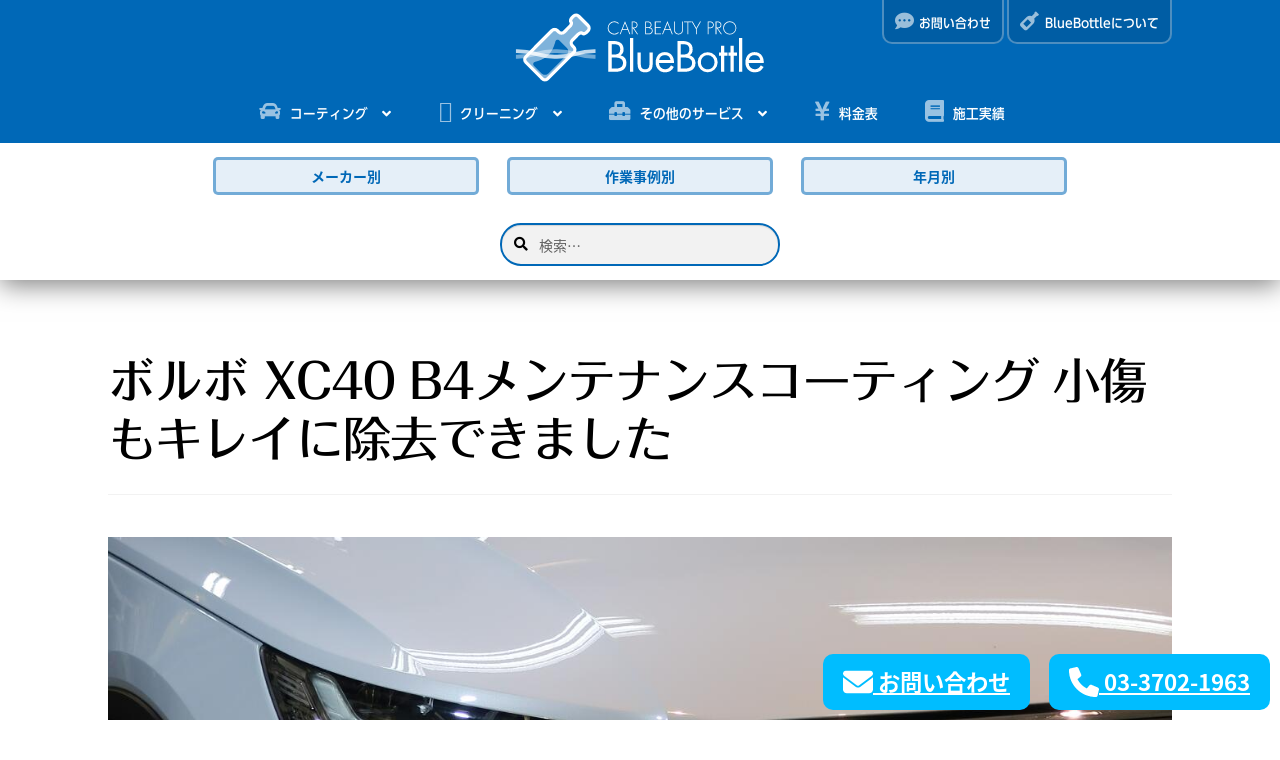

--- FILE ---
content_type: text/html; charset=UTF-8
request_url: https://bluebottle.jp/2023/05/%E3%83%9C%E3%83%AB%E3%83%9C-xc40-b4%E3%83%A1%E3%83%B3%E3%83%86%E3%83%8A%E3%83%B3%E3%82%B9%E3%82%B3%E3%83%BC%E3%83%86%E3%82%A3%E3%83%B3%E3%82%B0-%E5%B0%8F%E5%82%B7%E3%82%82%E3%82%AD%E3%83%AC%E3%82%A4/
body_size: 30225
content:
<!doctype html>
<html dir="ltr" lang="ja">
<head>
<meta charset="UTF-8">
<meta name="viewport" content="width=device-width, initial-scale=1">
<link rel="profile" href="https://gmpg.org/xfn/11">
<link rel="pingback" href="https://bluebottle.jp/wordpress/xmlrpc.php">

<title>ボルボ XC40 B4メンテナンスコーティング 小傷もキレイに除去できました｜カービューティープロ ・ブルーボトル・ガラスコーティング・東京</title>
	<style>img:is([sizes="auto" i], [sizes^="auto," i]) { contain-intrinsic-size: 3000px 1500px }</style>
	
		<!-- All in One SEO 4.9.3 - aioseo.com -->
	<meta name="robots" content="max-image-preview:large" />
	<meta name="author" content="sakai"/>
	<meta name="msvalidate.01" content="26AFCBD55FBEE804774606A0E6BA2608" />
	<meta name="keywords" content="volvo,コーティング,メンテナンスコーティング,ウィンドゥコーティング" />
	<link rel="canonical" href="https://bluebottle.jp/2023/05/%e3%83%9c%e3%83%ab%e3%83%9c-xc40-b4%e3%83%a1%e3%83%b3%e3%83%86%e3%83%8a%e3%83%b3%e3%82%b9%e3%82%b3%e3%83%bc%e3%83%86%e3%82%a3%e3%83%b3%e3%82%b0-%e5%b0%8f%e5%82%b7%e3%82%82%e3%82%ad%e3%83%ac%e3%82%a4/" />
	<meta name="generator" content="All in One SEO (AIOSEO) 4.9.3" />
		<script type="application/ld+json" class="aioseo-schema">
			{"@context":"https:\/\/schema.org","@graph":[{"@type":"Article","@id":"https:\/\/bluebottle.jp\/2023\/05\/%e3%83%9c%e3%83%ab%e3%83%9c-xc40-b4%e3%83%a1%e3%83%b3%e3%83%86%e3%83%8a%e3%83%b3%e3%82%b9%e3%82%b3%e3%83%bc%e3%83%86%e3%82%a3%e3%83%b3%e3%82%b0-%e5%b0%8f%e5%82%b7%e3%82%82%e3%82%ad%e3%83%ac%e3%82%a4\/#article","name":"\u30dc\u30eb\u30dc XC40 B4\u30e1\u30f3\u30c6\u30ca\u30f3\u30b9\u30b3\u30fc\u30c6\u30a3\u30f3\u30b0 \u5c0f\u50b7\u3082\u30ad\u30ec\u30a4\u306b\u9664\u53bb\u3067\u304d\u307e\u3057\u305f\uff5c\u30ab\u30fc\u30d3\u30e5\u30fc\u30c6\u30a3\u30fc\u30d7\u30ed \u30fb\u30d6\u30eb\u30fc\u30dc\u30c8\u30eb\u30fb\u30ac\u30e9\u30b9\u30b3\u30fc\u30c6\u30a3\u30f3\u30b0\u30fb\u6771\u4eac","headline":"\u30dc\u30eb\u30dc XC40 B4\u30e1\u30f3\u30c6\u30ca\u30f3\u30b9\u30b3\u30fc\u30c6\u30a3\u30f3\u30b0 \u5c0f\u50b7\u3082\u30ad\u30ec\u30a4\u306b\u9664\u53bb\u3067\u304d\u307e\u3057\u305f","author":{"@id":"https:\/\/bluebottle.jp\/author\/sakai\/#author"},"publisher":{"@id":"https:\/\/bluebottle.jp\/#organization"},"image":{"@type":"ImageObject","url":"https:\/\/bluebottle.jp\/uploads\/20230505-volvo-xc40-banner.jpg","width":1300,"height":550},"datePublished":"2023-05-07T18:21:32+09:00","dateModified":"2023-05-07T18:21:36+09:00","inLanguage":"ja","mainEntityOfPage":{"@id":"https:\/\/bluebottle.jp\/2023\/05\/%e3%83%9c%e3%83%ab%e3%83%9c-xc40-b4%e3%83%a1%e3%83%b3%e3%83%86%e3%83%8a%e3%83%b3%e3%82%b9%e3%82%b3%e3%83%bc%e3%83%86%e3%82%a3%e3%83%b3%e3%82%b0-%e5%b0%8f%e5%82%b7%e3%82%82%e3%82%ad%e3%83%ac%e3%82%a4\/#webpage"},"isPartOf":{"@id":"https:\/\/bluebottle.jp\/2023\/05\/%e3%83%9c%e3%83%ab%e3%83%9c-xc40-b4%e3%83%a1%e3%83%b3%e3%83%86%e3%83%8a%e3%83%b3%e3%82%b9%e3%82%b3%e3%83%bc%e3%83%86%e3%82%a3%e3%83%b3%e3%82%b0-%e5%b0%8f%e5%82%b7%e3%82%82%e3%82%ad%e3%83%ac%e3%82%a4\/#webpage"},"articleSection":"\u30b3\u30fc\u30c6\u30a3\u30f3\u30b0, \u30e1\u30f3\u30c6\u30ca\u30f3\u30b9\u30b3\u30fc\u30c6\u30a3\u30f3\u30b0, \u30a6\u30a3\u30f3\u30c9\u30a5\u30b3\u30fc\u30c6\u30a3\u30f3\u30b0, VOLVO"},{"@type":"BreadcrumbList","@id":"https:\/\/bluebottle.jp\/2023\/05\/%e3%83%9c%e3%83%ab%e3%83%9c-xc40-b4%e3%83%a1%e3%83%b3%e3%83%86%e3%83%8a%e3%83%b3%e3%82%b9%e3%82%b3%e3%83%bc%e3%83%86%e3%82%a3%e3%83%b3%e3%82%b0-%e5%b0%8f%e5%82%b7%e3%82%82%e3%82%ad%e3%83%ac%e3%82%a4\/#breadcrumblist","itemListElement":[{"@type":"ListItem","@id":"https:\/\/bluebottle.jp#listItem","position":1,"name":"Home","item":"https:\/\/bluebottle.jp","nextItem":{"@type":"ListItem","@id":"https:\/\/bluebottle.jp\/category\/coating\/#listItem","name":"\u30b3\u30fc\u30c6\u30a3\u30f3\u30b0"}},{"@type":"ListItem","@id":"https:\/\/bluebottle.jp\/category\/coating\/#listItem","position":2,"name":"\u30b3\u30fc\u30c6\u30a3\u30f3\u30b0","item":"https:\/\/bluebottle.jp\/category\/coating\/","nextItem":{"@type":"ListItem","@id":"https:\/\/bluebottle.jp\/category\/coating\/%e3%83%a1%e3%83%b3%e3%83%86%e3%83%8a%e3%83%b3%e3%82%b9%e3%82%b3%e3%83%bc%e3%83%86%e3%82%a3%e3%83%b3%e3%82%b0\/#listItem","name":"\u30e1\u30f3\u30c6\u30ca\u30f3\u30b9\u30b3\u30fc\u30c6\u30a3\u30f3\u30b0"},"previousItem":{"@type":"ListItem","@id":"https:\/\/bluebottle.jp#listItem","name":"Home"}},{"@type":"ListItem","@id":"https:\/\/bluebottle.jp\/category\/coating\/%e3%83%a1%e3%83%b3%e3%83%86%e3%83%8a%e3%83%b3%e3%82%b9%e3%82%b3%e3%83%bc%e3%83%86%e3%82%a3%e3%83%b3%e3%82%b0\/#listItem","position":3,"name":"\u30e1\u30f3\u30c6\u30ca\u30f3\u30b9\u30b3\u30fc\u30c6\u30a3\u30f3\u30b0","item":"https:\/\/bluebottle.jp\/category\/coating\/%e3%83%a1%e3%83%b3%e3%83%86%e3%83%8a%e3%83%b3%e3%82%b9%e3%82%b3%e3%83%bc%e3%83%86%e3%82%a3%e3%83%b3%e3%82%b0\/","nextItem":{"@type":"ListItem","@id":"https:\/\/bluebottle.jp\/2023\/05\/%e3%83%9c%e3%83%ab%e3%83%9c-xc40-b4%e3%83%a1%e3%83%b3%e3%83%86%e3%83%8a%e3%83%b3%e3%82%b9%e3%82%b3%e3%83%bc%e3%83%86%e3%82%a3%e3%83%b3%e3%82%b0-%e5%b0%8f%e5%82%b7%e3%82%82%e3%82%ad%e3%83%ac%e3%82%a4\/#listItem","name":"\u30dc\u30eb\u30dc XC40 B4\u30e1\u30f3\u30c6\u30ca\u30f3\u30b9\u30b3\u30fc\u30c6\u30a3\u30f3\u30b0 \u5c0f\u50b7\u3082\u30ad\u30ec\u30a4\u306b\u9664\u53bb\u3067\u304d\u307e\u3057\u305f"},"previousItem":{"@type":"ListItem","@id":"https:\/\/bluebottle.jp\/category\/coating\/#listItem","name":"\u30b3\u30fc\u30c6\u30a3\u30f3\u30b0"}},{"@type":"ListItem","@id":"https:\/\/bluebottle.jp\/2023\/05\/%e3%83%9c%e3%83%ab%e3%83%9c-xc40-b4%e3%83%a1%e3%83%b3%e3%83%86%e3%83%8a%e3%83%b3%e3%82%b9%e3%82%b3%e3%83%bc%e3%83%86%e3%82%a3%e3%83%b3%e3%82%b0-%e5%b0%8f%e5%82%b7%e3%82%82%e3%82%ad%e3%83%ac%e3%82%a4\/#listItem","position":4,"name":"\u30dc\u30eb\u30dc XC40 B4\u30e1\u30f3\u30c6\u30ca\u30f3\u30b9\u30b3\u30fc\u30c6\u30a3\u30f3\u30b0 \u5c0f\u50b7\u3082\u30ad\u30ec\u30a4\u306b\u9664\u53bb\u3067\u304d\u307e\u3057\u305f","previousItem":{"@type":"ListItem","@id":"https:\/\/bluebottle.jp\/category\/coating\/%e3%83%a1%e3%83%b3%e3%83%86%e3%83%8a%e3%83%b3%e3%82%b9%e3%82%b3%e3%83%bc%e3%83%86%e3%82%a3%e3%83%b3%e3%82%b0\/#listItem","name":"\u30e1\u30f3\u30c6\u30ca\u30f3\u30b9\u30b3\u30fc\u30c6\u30a3\u30f3\u30b0"}}]},{"@type":"Organization","@id":"https:\/\/bluebottle.jp\/#organization","name":"CAR BEAUTY PRO BlueBottle","description":"\u30ab\u30fc\u30d3\u30e5\u30fc\u30c6\u30a3\u30fc\u30d7\u30ed \u30d6\u30eb\u30fc\u30dc\u30c8\u30eb \u30ac\u30e9\u30b9\u30b3\u30fc\u30c6\u30a3\u30f3\u30b0 \u30bb\u30e9\u30df\u30c3\u30af\u30b3\u30fc\u30c6\u30a3\u30f3\u30b0 \u6771\u4eac\u90fd \u4e16\u7530\u8c37\u533a \u8eca\u306e\u30ad\u30ec\u30a4\u3092\u5c4a\u3051\u307e\u3059","url":"https:\/\/bluebottle.jp\/"},{"@type":"Person","@id":"https:\/\/bluebottle.jp\/author\/sakai\/#author","url":"https:\/\/bluebottle.jp\/author\/sakai\/","name":"sakai","image":{"@type":"ImageObject","@id":"https:\/\/bluebottle.jp\/2023\/05\/%e3%83%9c%e3%83%ab%e3%83%9c-xc40-b4%e3%83%a1%e3%83%b3%e3%83%86%e3%83%8a%e3%83%b3%e3%82%b9%e3%82%b3%e3%83%bc%e3%83%86%e3%82%a3%e3%83%b3%e3%82%b0-%e5%b0%8f%e5%82%b7%e3%82%82%e3%82%ad%e3%83%ac%e3%82%a4\/#authorImage","url":"https:\/\/secure.gravatar.com\/avatar\/e4281b1fcdbc4da1b47b62be9c87eff8590309e30892423304f180ab4ff08d7e?s=96&d=mm&r=g","width":96,"height":96,"caption":"sakai"}},{"@type":"WebPage","@id":"https:\/\/bluebottle.jp\/2023\/05\/%e3%83%9c%e3%83%ab%e3%83%9c-xc40-b4%e3%83%a1%e3%83%b3%e3%83%86%e3%83%8a%e3%83%b3%e3%82%b9%e3%82%b3%e3%83%bc%e3%83%86%e3%82%a3%e3%83%b3%e3%82%b0-%e5%b0%8f%e5%82%b7%e3%82%82%e3%82%ad%e3%83%ac%e3%82%a4\/#webpage","url":"https:\/\/bluebottle.jp\/2023\/05\/%e3%83%9c%e3%83%ab%e3%83%9c-xc40-b4%e3%83%a1%e3%83%b3%e3%83%86%e3%83%8a%e3%83%b3%e3%82%b9%e3%82%b3%e3%83%bc%e3%83%86%e3%82%a3%e3%83%b3%e3%82%b0-%e5%b0%8f%e5%82%b7%e3%82%82%e3%82%ad%e3%83%ac%e3%82%a4\/","name":"\u30dc\u30eb\u30dc XC40 B4\u30e1\u30f3\u30c6\u30ca\u30f3\u30b9\u30b3\u30fc\u30c6\u30a3\u30f3\u30b0 \u5c0f\u50b7\u3082\u30ad\u30ec\u30a4\u306b\u9664\u53bb\u3067\u304d\u307e\u3057\u305f\uff5c\u30ab\u30fc\u30d3\u30e5\u30fc\u30c6\u30a3\u30fc\u30d7\u30ed \u30fb\u30d6\u30eb\u30fc\u30dc\u30c8\u30eb\u30fb\u30ac\u30e9\u30b9\u30b3\u30fc\u30c6\u30a3\u30f3\u30b0\u30fb\u6771\u4eac","inLanguage":"ja","isPartOf":{"@id":"https:\/\/bluebottle.jp\/#website"},"breadcrumb":{"@id":"https:\/\/bluebottle.jp\/2023\/05\/%e3%83%9c%e3%83%ab%e3%83%9c-xc40-b4%e3%83%a1%e3%83%b3%e3%83%86%e3%83%8a%e3%83%b3%e3%82%b9%e3%82%b3%e3%83%bc%e3%83%86%e3%82%a3%e3%83%b3%e3%82%b0-%e5%b0%8f%e5%82%b7%e3%82%82%e3%82%ad%e3%83%ac%e3%82%a4\/#breadcrumblist"},"author":{"@id":"https:\/\/bluebottle.jp\/author\/sakai\/#author"},"creator":{"@id":"https:\/\/bluebottle.jp\/author\/sakai\/#author"},"image":{"@type":"ImageObject","url":"https:\/\/bluebottle.jp\/uploads\/20230505-volvo-xc40-banner.jpg","@id":"https:\/\/bluebottle.jp\/2023\/05\/%e3%83%9c%e3%83%ab%e3%83%9c-xc40-b4%e3%83%a1%e3%83%b3%e3%83%86%e3%83%8a%e3%83%b3%e3%82%b9%e3%82%b3%e3%83%bc%e3%83%86%e3%82%a3%e3%83%b3%e3%82%b0-%e5%b0%8f%e5%82%b7%e3%82%82%e3%82%ad%e3%83%ac%e3%82%a4\/#mainImage","width":1300,"height":550},"primaryImageOfPage":{"@id":"https:\/\/bluebottle.jp\/2023\/05\/%e3%83%9c%e3%83%ab%e3%83%9c-xc40-b4%e3%83%a1%e3%83%b3%e3%83%86%e3%83%8a%e3%83%b3%e3%82%b9%e3%82%b3%e3%83%bc%e3%83%86%e3%82%a3%e3%83%b3%e3%82%b0-%e5%b0%8f%e5%82%b7%e3%82%82%e3%82%ad%e3%83%ac%e3%82%a4\/#mainImage"},"datePublished":"2023-05-07T18:21:32+09:00","dateModified":"2023-05-07T18:21:36+09:00"},{"@type":"WebSite","@id":"https:\/\/bluebottle.jp\/#website","url":"https:\/\/bluebottle.jp\/","name":"CAR BEAUTY PRO BlueBottle","description":"\u30ab\u30fc\u30d3\u30e5\u30fc\u30c6\u30a3\u30fc\u30d7\u30ed \u30d6\u30eb\u30fc\u30dc\u30c8\u30eb \u30ac\u30e9\u30b9\u30b3\u30fc\u30c6\u30a3\u30f3\u30b0 \u30bb\u30e9\u30df\u30c3\u30af\u30b3\u30fc\u30c6\u30a3\u30f3\u30b0 \u6771\u4eac\u90fd \u4e16\u7530\u8c37\u533a \u8eca\u306e\u30ad\u30ec\u30a4\u3092\u5c4a\u3051\u307e\u3059","inLanguage":"ja","publisher":{"@id":"https:\/\/bluebottle.jp\/#organization"}}]}
		</script>
		<!-- All in One SEO -->

<link rel='dns-prefetch' href='//stats.wp.com' />
<link rel='dns-prefetch' href='//cdnjs.cloudflare.com' />
<link rel='dns-prefetch' href='//fonts.googleapis.com' />
<link rel='preconnect' href='//c0.wp.com' />
<link rel="alternate" type="application/rss+xml" title="CAR BEAUTY PRO BlueBottle &raquo; フィード" href="https://bluebottle.jp/feed/" />
<link rel="alternate" type="application/rss+xml" title="CAR BEAUTY PRO BlueBottle &raquo; コメントフィード" href="https://bluebottle.jp/comments/feed/" />
<script>
window._wpemojiSettings = {"baseUrl":"https:\/\/s.w.org\/images\/core\/emoji\/16.0.1\/72x72\/","ext":".png","svgUrl":"https:\/\/s.w.org\/images\/core\/emoji\/16.0.1\/svg\/","svgExt":".svg","source":{"concatemoji":"https:\/\/bluebottle.jp\/wordpress\/wp-includes\/js\/wp-emoji-release.min.js?ver=6.8.3"}};
/*! This file is auto-generated */
!function(s,n){var o,i,e;function c(e){try{var t={supportTests:e,timestamp:(new Date).valueOf()};sessionStorage.setItem(o,JSON.stringify(t))}catch(e){}}function p(e,t,n){e.clearRect(0,0,e.canvas.width,e.canvas.height),e.fillText(t,0,0);var t=new Uint32Array(e.getImageData(0,0,e.canvas.width,e.canvas.height).data),a=(e.clearRect(0,0,e.canvas.width,e.canvas.height),e.fillText(n,0,0),new Uint32Array(e.getImageData(0,0,e.canvas.width,e.canvas.height).data));return t.every(function(e,t){return e===a[t]})}function u(e,t){e.clearRect(0,0,e.canvas.width,e.canvas.height),e.fillText(t,0,0);for(var n=e.getImageData(16,16,1,1),a=0;a<n.data.length;a++)if(0!==n.data[a])return!1;return!0}function f(e,t,n,a){switch(t){case"flag":return n(e,"\ud83c\udff3\ufe0f\u200d\u26a7\ufe0f","\ud83c\udff3\ufe0f\u200b\u26a7\ufe0f")?!1:!n(e,"\ud83c\udde8\ud83c\uddf6","\ud83c\udde8\u200b\ud83c\uddf6")&&!n(e,"\ud83c\udff4\udb40\udc67\udb40\udc62\udb40\udc65\udb40\udc6e\udb40\udc67\udb40\udc7f","\ud83c\udff4\u200b\udb40\udc67\u200b\udb40\udc62\u200b\udb40\udc65\u200b\udb40\udc6e\u200b\udb40\udc67\u200b\udb40\udc7f");case"emoji":return!a(e,"\ud83e\udedf")}return!1}function g(e,t,n,a){var r="undefined"!=typeof WorkerGlobalScope&&self instanceof WorkerGlobalScope?new OffscreenCanvas(300,150):s.createElement("canvas"),o=r.getContext("2d",{willReadFrequently:!0}),i=(o.textBaseline="top",o.font="600 32px Arial",{});return e.forEach(function(e){i[e]=t(o,e,n,a)}),i}function t(e){var t=s.createElement("script");t.src=e,t.defer=!0,s.head.appendChild(t)}"undefined"!=typeof Promise&&(o="wpEmojiSettingsSupports",i=["flag","emoji"],n.supports={everything:!0,everythingExceptFlag:!0},e=new Promise(function(e){s.addEventListener("DOMContentLoaded",e,{once:!0})}),new Promise(function(t){var n=function(){try{var e=JSON.parse(sessionStorage.getItem(o));if("object"==typeof e&&"number"==typeof e.timestamp&&(new Date).valueOf()<e.timestamp+604800&&"object"==typeof e.supportTests)return e.supportTests}catch(e){}return null}();if(!n){if("undefined"!=typeof Worker&&"undefined"!=typeof OffscreenCanvas&&"undefined"!=typeof URL&&URL.createObjectURL&&"undefined"!=typeof Blob)try{var e="postMessage("+g.toString()+"("+[JSON.stringify(i),f.toString(),p.toString(),u.toString()].join(",")+"));",a=new Blob([e],{type:"text/javascript"}),r=new Worker(URL.createObjectURL(a),{name:"wpTestEmojiSupports"});return void(r.onmessage=function(e){c(n=e.data),r.terminate(),t(n)})}catch(e){}c(n=g(i,f,p,u))}t(n)}).then(function(e){for(var t in e)n.supports[t]=e[t],n.supports.everything=n.supports.everything&&n.supports[t],"flag"!==t&&(n.supports.everythingExceptFlag=n.supports.everythingExceptFlag&&n.supports[t]);n.supports.everythingExceptFlag=n.supports.everythingExceptFlag&&!n.supports.flag,n.DOMReady=!1,n.readyCallback=function(){n.DOMReady=!0}}).then(function(){return e}).then(function(){var e;n.supports.everything||(n.readyCallback(),(e=n.source||{}).concatemoji?t(e.concatemoji):e.wpemoji&&e.twemoji&&(t(e.twemoji),t(e.wpemoji)))}))}((window,document),window._wpemojiSettings);
</script>
<style id='wp-emoji-styles-inline-css'>

	img.wp-smiley, img.emoji {
		display: inline !important;
		border: none !important;
		box-shadow: none !important;
		height: 1em !important;
		width: 1em !important;
		margin: 0 0.07em !important;
		vertical-align: -0.1em !important;
		background: none !important;
		padding: 0 !important;
	}
</style>
<link rel='stylesheet' id='wp-block-library-css' href='https://c0.wp.com/c/6.8.3/wp-includes/css/dist/block-library/style.min.css' media='all' />
<style id='wp-block-library-theme-inline-css'>
.wp-block-audio :where(figcaption){color:#555;font-size:13px;text-align:center}.is-dark-theme .wp-block-audio :where(figcaption){color:#ffffffa6}.wp-block-audio{margin:0 0 1em}.wp-block-code{border:1px solid #ccc;border-radius:4px;font-family:Menlo,Consolas,monaco,monospace;padding:.8em 1em}.wp-block-embed :where(figcaption){color:#555;font-size:13px;text-align:center}.is-dark-theme .wp-block-embed :where(figcaption){color:#ffffffa6}.wp-block-embed{margin:0 0 1em}.blocks-gallery-caption{color:#555;font-size:13px;text-align:center}.is-dark-theme .blocks-gallery-caption{color:#ffffffa6}:root :where(.wp-block-image figcaption){color:#555;font-size:13px;text-align:center}.is-dark-theme :root :where(.wp-block-image figcaption){color:#ffffffa6}.wp-block-image{margin:0 0 1em}.wp-block-pullquote{border-bottom:4px solid;border-top:4px solid;color:currentColor;margin-bottom:1.75em}.wp-block-pullquote cite,.wp-block-pullquote footer,.wp-block-pullquote__citation{color:currentColor;font-size:.8125em;font-style:normal;text-transform:uppercase}.wp-block-quote{border-left:.25em solid;margin:0 0 1.75em;padding-left:1em}.wp-block-quote cite,.wp-block-quote footer{color:currentColor;font-size:.8125em;font-style:normal;position:relative}.wp-block-quote:where(.has-text-align-right){border-left:none;border-right:.25em solid;padding-left:0;padding-right:1em}.wp-block-quote:where(.has-text-align-center){border:none;padding-left:0}.wp-block-quote.is-large,.wp-block-quote.is-style-large,.wp-block-quote:where(.is-style-plain){border:none}.wp-block-search .wp-block-search__label{font-weight:700}.wp-block-search__button{border:1px solid #ccc;padding:.375em .625em}:where(.wp-block-group.has-background){padding:1.25em 2.375em}.wp-block-separator.has-css-opacity{opacity:.4}.wp-block-separator{border:none;border-bottom:2px solid;margin-left:auto;margin-right:auto}.wp-block-separator.has-alpha-channel-opacity{opacity:1}.wp-block-separator:not(.is-style-wide):not(.is-style-dots){width:100px}.wp-block-separator.has-background:not(.is-style-dots){border-bottom:none;height:1px}.wp-block-separator.has-background:not(.is-style-wide):not(.is-style-dots){height:2px}.wp-block-table{margin:0 0 1em}.wp-block-table td,.wp-block-table th{word-break:normal}.wp-block-table :where(figcaption){color:#555;font-size:13px;text-align:center}.is-dark-theme .wp-block-table :where(figcaption){color:#ffffffa6}.wp-block-video :where(figcaption){color:#555;font-size:13px;text-align:center}.is-dark-theme .wp-block-video :where(figcaption){color:#ffffffa6}.wp-block-video{margin:0 0 1em}:root :where(.wp-block-template-part.has-background){margin-bottom:0;margin-top:0;padding:1.25em 2.375em}
</style>
<style id='classic-theme-styles-inline-css'>
/*! This file is auto-generated */
.wp-block-button__link{color:#fff;background-color:#32373c;border-radius:9999px;box-shadow:none;text-decoration:none;padding:calc(.667em + 2px) calc(1.333em + 2px);font-size:1.125em}.wp-block-file__button{background:#32373c;color:#fff;text-decoration:none}
</style>
<link rel='stylesheet' id='aioseo/css/src/vue/standalone/blocks/table-of-contents/global.scss-css' href='https://bluebottle.jp/wordpress/wp-content/plugins/all-in-one-seo-pack/dist/Lite/assets/css/table-of-contents/global.e90f6d47.css?ver=4.9.3' media='all' />
<link rel='stylesheet' id='mediaelement-css' href='https://c0.wp.com/c/6.8.3/wp-includes/js/mediaelement/mediaelementplayer-legacy.min.css' media='all' />
<link rel='stylesheet' id='wp-mediaelement-css' href='https://c0.wp.com/c/6.8.3/wp-includes/js/mediaelement/wp-mediaelement.min.css' media='all' />
<style id='jetpack-sharing-buttons-style-inline-css'>
.jetpack-sharing-buttons__services-list{display:flex;flex-direction:row;flex-wrap:wrap;gap:0;list-style-type:none;margin:5px;padding:0}.jetpack-sharing-buttons__services-list.has-small-icon-size{font-size:12px}.jetpack-sharing-buttons__services-list.has-normal-icon-size{font-size:16px}.jetpack-sharing-buttons__services-list.has-large-icon-size{font-size:24px}.jetpack-sharing-buttons__services-list.has-huge-icon-size{font-size:36px}@media print{.jetpack-sharing-buttons__services-list{display:none!important}}.editor-styles-wrapper .wp-block-jetpack-sharing-buttons{gap:0;padding-inline-start:0}ul.jetpack-sharing-buttons__services-list.has-background{padding:1.25em 2.375em}
</style>
<link rel='stylesheet' id='storefront-gutenberg-blocks-css' href='https://bluebottle.jp/wordpress/wp-content/themes/storefront/assets/css/base/gutenberg-blocks.css?ver=4.6.2' media='all' />
<style id='storefront-gutenberg-blocks-inline-css'>

				.wp-block-button__link:not(.has-text-color) {
					color: #ffffff;
				}

				.wp-block-button__link:not(.has-text-color):hover,
				.wp-block-button__link:not(.has-text-color):focus,
				.wp-block-button__link:not(.has-text-color):active {
					color: #ffffff;
				}

				.wp-block-button__link:not(.has-background) {
					background-color: #0068b7;
				}

				.wp-block-button__link:not(.has-background):hover,
				.wp-block-button__link:not(.has-background):focus,
				.wp-block-button__link:not(.has-background):active {
					border-color: #004f9e;
					background-color: #004f9e;
				}

				.wc-block-grid__products .wc-block-grid__product .wp-block-button__link {
					background-color: #0068b7;
					border-color: #0068b7;
					color: #ffffff;
				}

				.wp-block-quote footer,
				.wp-block-quote cite,
				.wp-block-quote__citation {
					color: #000000;
				}

				.wp-block-pullquote cite,
				.wp-block-pullquote footer,
				.wp-block-pullquote__citation {
					color: #000000;
				}

				.wp-block-image figcaption {
					color: #000000;
				}

				.wp-block-separator.is-style-dots::before {
					color: #000000;
				}

				.wp-block-file a.wp-block-file__button {
					color: #ffffff;
					background-color: #0068b7;
					border-color: #0068b7;
				}

				.wp-block-file a.wp-block-file__button:hover,
				.wp-block-file a.wp-block-file__button:focus,
				.wp-block-file a.wp-block-file__button:active {
					color: #ffffff;
					background-color: #004f9e;
				}

				.wp-block-code,
				.wp-block-preformatted pre {
					color: #000000;
				}

				.wp-block-table:not( .has-background ):not( .is-style-stripes ) tbody tr:nth-child(2n) td {
					background-color: #000000;
				}

				.wp-block-cover .wp-block-cover__inner-container h1:not(.has-text-color),
				.wp-block-cover .wp-block-cover__inner-container h2:not(.has-text-color),
				.wp-block-cover .wp-block-cover__inner-container h3:not(.has-text-color),
				.wp-block-cover .wp-block-cover__inner-container h4:not(.has-text-color),
				.wp-block-cover .wp-block-cover__inner-container h5:not(.has-text-color),
				.wp-block-cover .wp-block-cover__inner-container h6:not(.has-text-color) {
					color: #000000;
				}

				div.wc-block-components-price-slider__range-input-progress,
				.rtl .wc-block-components-price-slider__range-input-progress {
					--range-color: #0068b7;
				}

				/* Target only IE11 */
				@media all and (-ms-high-contrast: none), (-ms-high-contrast: active) {
					.wc-block-components-price-slider__range-input-progress {
						background: #0068b7;
					}
				}

				.wc-block-components-button:not(.is-link) {
					background-color: #eeeeee;
					color: #0068b7;
				}

				.wc-block-components-button:not(.is-link):hover,
				.wc-block-components-button:not(.is-link):focus,
				.wc-block-components-button:not(.is-link):active {
					background-color: #d5d5d5;
					color: #0068b7;
				}

				.wc-block-components-button:not(.is-link):disabled {
					background-color: #eeeeee;
					color: #0068b7;
				}

				.wc-block-cart__submit-container {
					background-color: #;
				}

				.wc-block-cart__submit-container::before {
					color: rgba(70,70,70,0.5);
				}

				.wc-block-components-order-summary-item__quantity {
					background-color: #;
					border-color: #000000;
					box-shadow: 0 0 0 2px #;
					color: #000000;
				}
			
</style>
<style id='global-styles-inline-css'>
:root{--wp--preset--aspect-ratio--square: 1;--wp--preset--aspect-ratio--4-3: 4/3;--wp--preset--aspect-ratio--3-4: 3/4;--wp--preset--aspect-ratio--3-2: 3/2;--wp--preset--aspect-ratio--2-3: 2/3;--wp--preset--aspect-ratio--16-9: 16/9;--wp--preset--aspect-ratio--9-16: 9/16;--wp--preset--color--black: #000000;--wp--preset--color--cyan-bluish-gray: #abb8c3;--wp--preset--color--white: #ffffff;--wp--preset--color--pale-pink: #f78da7;--wp--preset--color--vivid-red: #cf2e2e;--wp--preset--color--luminous-vivid-orange: #ff6900;--wp--preset--color--luminous-vivid-amber: #fcb900;--wp--preset--color--light-green-cyan: #7bdcb5;--wp--preset--color--vivid-green-cyan: #00d084;--wp--preset--color--pale-cyan-blue: #8ed1fc;--wp--preset--color--vivid-cyan-blue: #0693e3;--wp--preset--color--vivid-purple: #9b51e0;--wp--preset--gradient--vivid-cyan-blue-to-vivid-purple: linear-gradient(135deg,rgba(6,147,227,1) 0%,rgb(155,81,224) 100%);--wp--preset--gradient--light-green-cyan-to-vivid-green-cyan: linear-gradient(135deg,rgb(122,220,180) 0%,rgb(0,208,130) 100%);--wp--preset--gradient--luminous-vivid-amber-to-luminous-vivid-orange: linear-gradient(135deg,rgba(252,185,0,1) 0%,rgba(255,105,0,1) 100%);--wp--preset--gradient--luminous-vivid-orange-to-vivid-red: linear-gradient(135deg,rgba(255,105,0,1) 0%,rgb(207,46,46) 100%);--wp--preset--gradient--very-light-gray-to-cyan-bluish-gray: linear-gradient(135deg,rgb(238,238,238) 0%,rgb(169,184,195) 100%);--wp--preset--gradient--cool-to-warm-spectrum: linear-gradient(135deg,rgb(74,234,220) 0%,rgb(151,120,209) 20%,rgb(207,42,186) 40%,rgb(238,44,130) 60%,rgb(251,105,98) 80%,rgb(254,248,76) 100%);--wp--preset--gradient--blush-light-purple: linear-gradient(135deg,rgb(255,206,236) 0%,rgb(152,150,240) 100%);--wp--preset--gradient--blush-bordeaux: linear-gradient(135deg,rgb(254,205,165) 0%,rgb(254,45,45) 50%,rgb(107,0,62) 100%);--wp--preset--gradient--luminous-dusk: linear-gradient(135deg,rgb(255,203,112) 0%,rgb(199,81,192) 50%,rgb(65,88,208) 100%);--wp--preset--gradient--pale-ocean: linear-gradient(135deg,rgb(255,245,203) 0%,rgb(182,227,212) 50%,rgb(51,167,181) 100%);--wp--preset--gradient--electric-grass: linear-gradient(135deg,rgb(202,248,128) 0%,rgb(113,206,126) 100%);--wp--preset--gradient--midnight: linear-gradient(135deg,rgb(2,3,129) 0%,rgb(40,116,252) 100%);--wp--preset--font-size--small: 14px;--wp--preset--font-size--medium: 23px;--wp--preset--font-size--large: 26px;--wp--preset--font-size--x-large: 42px;--wp--preset--font-size--normal: 16px;--wp--preset--font-size--huge: 37px;--wp--preset--spacing--20: 0.44rem;--wp--preset--spacing--30: 0.67rem;--wp--preset--spacing--40: 1rem;--wp--preset--spacing--50: 1.5rem;--wp--preset--spacing--60: 2.25rem;--wp--preset--spacing--70: 3.38rem;--wp--preset--spacing--80: 5.06rem;--wp--preset--shadow--natural: 6px 6px 9px rgba(0, 0, 0, 0.2);--wp--preset--shadow--deep: 12px 12px 50px rgba(0, 0, 0, 0.4);--wp--preset--shadow--sharp: 6px 6px 0px rgba(0, 0, 0, 0.2);--wp--preset--shadow--outlined: 6px 6px 0px -3px rgba(255, 255, 255, 1), 6px 6px rgba(0, 0, 0, 1);--wp--preset--shadow--crisp: 6px 6px 0px rgba(0, 0, 0, 1);}:root :where(.is-layout-flow) > :first-child{margin-block-start: 0;}:root :where(.is-layout-flow) > :last-child{margin-block-end: 0;}:root :where(.is-layout-flow) > *{margin-block-start: 24px;margin-block-end: 0;}:root :where(.is-layout-constrained) > :first-child{margin-block-start: 0;}:root :where(.is-layout-constrained) > :last-child{margin-block-end: 0;}:root :where(.is-layout-constrained) > *{margin-block-start: 24px;margin-block-end: 0;}:root :where(.is-layout-flex){gap: 24px;}:root :where(.is-layout-grid){gap: 24px;}body .is-layout-flex{display: flex;}.is-layout-flex{flex-wrap: wrap;align-items: center;}.is-layout-flex > :is(*, div){margin: 0;}body .is-layout-grid{display: grid;}.is-layout-grid > :is(*, div){margin: 0;}.has-black-color{color: var(--wp--preset--color--black) !important;}.has-cyan-bluish-gray-color{color: var(--wp--preset--color--cyan-bluish-gray) !important;}.has-white-color{color: var(--wp--preset--color--white) !important;}.has-pale-pink-color{color: var(--wp--preset--color--pale-pink) !important;}.has-vivid-red-color{color: var(--wp--preset--color--vivid-red) !important;}.has-luminous-vivid-orange-color{color: var(--wp--preset--color--luminous-vivid-orange) !important;}.has-luminous-vivid-amber-color{color: var(--wp--preset--color--luminous-vivid-amber) !important;}.has-light-green-cyan-color{color: var(--wp--preset--color--light-green-cyan) !important;}.has-vivid-green-cyan-color{color: var(--wp--preset--color--vivid-green-cyan) !important;}.has-pale-cyan-blue-color{color: var(--wp--preset--color--pale-cyan-blue) !important;}.has-vivid-cyan-blue-color{color: var(--wp--preset--color--vivid-cyan-blue) !important;}.has-vivid-purple-color{color: var(--wp--preset--color--vivid-purple) !important;}.has-black-background-color{background-color: var(--wp--preset--color--black) !important;}.has-cyan-bluish-gray-background-color{background-color: var(--wp--preset--color--cyan-bluish-gray) !important;}.has-white-background-color{background-color: var(--wp--preset--color--white) !important;}.has-pale-pink-background-color{background-color: var(--wp--preset--color--pale-pink) !important;}.has-vivid-red-background-color{background-color: var(--wp--preset--color--vivid-red) !important;}.has-luminous-vivid-orange-background-color{background-color: var(--wp--preset--color--luminous-vivid-orange) !important;}.has-luminous-vivid-amber-background-color{background-color: var(--wp--preset--color--luminous-vivid-amber) !important;}.has-light-green-cyan-background-color{background-color: var(--wp--preset--color--light-green-cyan) !important;}.has-vivid-green-cyan-background-color{background-color: var(--wp--preset--color--vivid-green-cyan) !important;}.has-pale-cyan-blue-background-color{background-color: var(--wp--preset--color--pale-cyan-blue) !important;}.has-vivid-cyan-blue-background-color{background-color: var(--wp--preset--color--vivid-cyan-blue) !important;}.has-vivid-purple-background-color{background-color: var(--wp--preset--color--vivid-purple) !important;}.has-black-border-color{border-color: var(--wp--preset--color--black) !important;}.has-cyan-bluish-gray-border-color{border-color: var(--wp--preset--color--cyan-bluish-gray) !important;}.has-white-border-color{border-color: var(--wp--preset--color--white) !important;}.has-pale-pink-border-color{border-color: var(--wp--preset--color--pale-pink) !important;}.has-vivid-red-border-color{border-color: var(--wp--preset--color--vivid-red) !important;}.has-luminous-vivid-orange-border-color{border-color: var(--wp--preset--color--luminous-vivid-orange) !important;}.has-luminous-vivid-amber-border-color{border-color: var(--wp--preset--color--luminous-vivid-amber) !important;}.has-light-green-cyan-border-color{border-color: var(--wp--preset--color--light-green-cyan) !important;}.has-vivid-green-cyan-border-color{border-color: var(--wp--preset--color--vivid-green-cyan) !important;}.has-pale-cyan-blue-border-color{border-color: var(--wp--preset--color--pale-cyan-blue) !important;}.has-vivid-cyan-blue-border-color{border-color: var(--wp--preset--color--vivid-cyan-blue) !important;}.has-vivid-purple-border-color{border-color: var(--wp--preset--color--vivid-purple) !important;}.has-vivid-cyan-blue-to-vivid-purple-gradient-background{background: var(--wp--preset--gradient--vivid-cyan-blue-to-vivid-purple) !important;}.has-light-green-cyan-to-vivid-green-cyan-gradient-background{background: var(--wp--preset--gradient--light-green-cyan-to-vivid-green-cyan) !important;}.has-luminous-vivid-amber-to-luminous-vivid-orange-gradient-background{background: var(--wp--preset--gradient--luminous-vivid-amber-to-luminous-vivid-orange) !important;}.has-luminous-vivid-orange-to-vivid-red-gradient-background{background: var(--wp--preset--gradient--luminous-vivid-orange-to-vivid-red) !important;}.has-very-light-gray-to-cyan-bluish-gray-gradient-background{background: var(--wp--preset--gradient--very-light-gray-to-cyan-bluish-gray) !important;}.has-cool-to-warm-spectrum-gradient-background{background: var(--wp--preset--gradient--cool-to-warm-spectrum) !important;}.has-blush-light-purple-gradient-background{background: var(--wp--preset--gradient--blush-light-purple) !important;}.has-blush-bordeaux-gradient-background{background: var(--wp--preset--gradient--blush-bordeaux) !important;}.has-luminous-dusk-gradient-background{background: var(--wp--preset--gradient--luminous-dusk) !important;}.has-pale-ocean-gradient-background{background: var(--wp--preset--gradient--pale-ocean) !important;}.has-electric-grass-gradient-background{background: var(--wp--preset--gradient--electric-grass) !important;}.has-midnight-gradient-background{background: var(--wp--preset--gradient--midnight) !important;}.has-small-font-size{font-size: var(--wp--preset--font-size--small) !important;}.has-medium-font-size{font-size: var(--wp--preset--font-size--medium) !important;}.has-large-font-size{font-size: var(--wp--preset--font-size--large) !important;}.has-x-large-font-size{font-size: var(--wp--preset--font-size--x-large) !important;}
:root :where(.wp-block-pullquote){font-size: 1.5em;line-height: 1.6;}
</style>
<link rel='stylesheet' id='storefront-style-css' href='https://bluebottle.jp/wordpress/wp-content/themes/storefront/style.css?ver=4.6.2' media='all' />
<style id='storefront-style-inline-css'>

			.main-navigation ul li a,
			.site-title a,
			ul.menu li a,
			.site-branding h1 a,
			button.menu-toggle,
			button.menu-toggle:hover,
			.handheld-navigation .dropdown-toggle {
				color: #ffffff;
			}

			button.menu-toggle,
			button.menu-toggle:hover {
				border-color: #ffffff;
			}

			.main-navigation ul li a:hover,
			.main-navigation ul li:hover > a,
			.site-title a:hover,
			.site-header ul.menu li.current-menu-item > a {
				color: #ffffff;
			}

			table:not( .has-background ) th {
				background-color: #000000;
			}

			table:not( .has-background ) tbody td {
				background-color: #000000;
			}

			table:not( .has-background ) tbody tr:nth-child(2n) td,
			fieldset,
			fieldset legend {
				background-color: #000000;
			}

			.site-header,
			.secondary-navigation ul ul,
			.main-navigation ul.menu > li.menu-item-has-children:after,
			.secondary-navigation ul.menu ul,
			.storefront-handheld-footer-bar,
			.storefront-handheld-footer-bar ul li > a,
			.storefront-handheld-footer-bar ul li.search .site-search,
			button.menu-toggle,
			button.menu-toggle:hover {
				background-color: #0068b7;
			}

			p.site-description,
			.site-header,
			.storefront-handheld-footer-bar {
				color: #ffffff;
			}

			button.menu-toggle:after,
			button.menu-toggle:before,
			button.menu-toggle span:before {
				background-color: #ffffff;
			}

			h1, h2, h3, h4, h5, h6, .wc-block-grid__product-title {
				color: #000000;
			}

			.widget h1 {
				border-bottom-color: #000000;
			}

			body,
			.secondary-navigation a {
				color: #000000;
			}

			.widget-area .widget a,
			.hentry .entry-header .posted-on a,
			.hentry .entry-header .post-author a,
			.hentry .entry-header .post-comments a,
			.hentry .entry-header .byline a {
				color: #050505;
			}

			a {
				color: #0068b7;
			}

			a:focus,
			button:focus,
			.button.alt:focus,
			input:focus,
			textarea:focus,
			input[type="button"]:focus,
			input[type="reset"]:focus,
			input[type="submit"]:focus,
			input[type="email"]:focus,
			input[type="tel"]:focus,
			input[type="url"]:focus,
			input[type="password"]:focus,
			input[type="search"]:focus {
				outline-color: #0068b7;
			}

			button, input[type="button"], input[type="reset"], input[type="submit"], .button, .widget a.button {
				background-color: #0068b7;
				border-color: #0068b7;
				color: #ffffff;
			}

			button:hover, input[type="button"]:hover, input[type="reset"]:hover, input[type="submit"]:hover, .button:hover, .widget a.button:hover {
				background-color: #004f9e;
				border-color: #004f9e;
				color: #ffffff;
			}

			button.alt, input[type="button"].alt, input[type="reset"].alt, input[type="submit"].alt, .button.alt, .widget-area .widget a.button.alt {
				background-color: #eeeeee;
				border-color: #eeeeee;
				color: #0068b7;
			}

			button.alt:hover, input[type="button"].alt:hover, input[type="reset"].alt:hover, input[type="submit"].alt:hover, .button.alt:hover, .widget-area .widget a.button.alt:hover {
				background-color: #d5d5d5;
				border-color: #d5d5d5;
				color: #0068b7;
			}

			.pagination .page-numbers li .page-numbers.current {
				background-color: #000000;
				color: #000000;
			}

			#comments .comment-list .comment-content .comment-text {
				background-color: #000000;
			}

			.site-footer {
				background-color: #0068b7;
				color: #ffffff;
			}

			.site-footer a:not(.button):not(.components-button) {
				color: #ffffff;
			}

			.site-footer .storefront-handheld-footer-bar a:not(.button):not(.components-button) {
				color: #ffffff;
			}

			.site-footer h1, .site-footer h2, .site-footer h3, .site-footer h4, .site-footer h5, .site-footer h6, .site-footer .widget .widget-title, .site-footer .widget .widgettitle {
				color: #ffffff;
			}

			.page-template-template-homepage.has-post-thumbnail .type-page.has-post-thumbnail .entry-title {
				color: #000000;
			}

			.page-template-template-homepage.has-post-thumbnail .type-page.has-post-thumbnail .entry-content {
				color: #000000;
			}

			@media screen and ( min-width: 768px ) {
				.secondary-navigation ul.menu a:hover {
					color: #ffffff;
				}

				.secondary-navigation ul.menu a {
					color: #ffffff;
				}

				.main-navigation ul.menu ul.sub-menu,
				.main-navigation ul.nav-menu ul.children {
					background-color: #0059a8;
				}

				.site-header {
					border-bottom-color: #0059a8;
				}
			}
</style>
<link rel='stylesheet' id='storefront-icons-css' href='https://bluebottle.jp/wordpress/wp-content/themes/storefront/assets/css/base/icons.css?ver=4.6.2' media='all' />
<link rel='stylesheet' id='storefront-fonts-css' href='https://fonts.googleapis.com/css?family=Source+Sans+Pro%3A400%2C300%2C300italic%2C400italic%2C600%2C700%2C900&#038;subset=latin%2Clatin-ext&#038;ver=4.6.2' media='all' />
<link rel='stylesheet' id='storefront-jetpack-widgets-css' href='https://bluebottle.jp/wordpress/wp-content/themes/storefront/assets/css/jetpack/widgets.css?ver=4.6.2' media='all' />
<link rel='stylesheet' id='recent-posts-widget-with-thumbnails-public-style-css' href='https://bluebottle.jp/wordpress/wp-content/plugins/recent-posts-widget-with-thumbnails/public.css?ver=7.1.1' media='all' />
<link rel='stylesheet' id='slb_core-css' href='https://bluebottle.jp/wordpress/wp-content/plugins/simple-lightbox/client/css/app.css?ver=2.9.4' media='all' />
<link rel='stylesheet' id='sph-styles-css' href='https://bluebottle.jp/wordpress/wp-content/plugins/storefront-parallax-hero/assets/css/style.css?ver=6.8.3' media='all' />
<style id='sph-styles-inline-css'>

		.sph-hero a:not(.button) {
			color: #96588a;
		}

		.overlay.animated h1:after {
			color: #ffffff;
		}

		.overlay.animated span:before {
			background-color: #0068b7;
		}
</style>
<link rel='stylesheet' id='storefront-child-style-css' href='https://bluebottle.jp/wordpress/wp-content/themes/bluebottle/style.css?ver=1.0.0' media='all' />
<link rel='stylesheet' id='sfb-styles-css' href='https://bluebottle.jp/wordpress/wp-content/plugins/storefront-footer-bar/assets/css/style.css?ver=6.8.3' media='all' />
<style id='sfb-styles-inline-css'>

		.sfb-footer-bar {
			background-color: #2c2d33;
		}

		.sfb-footer-bar .widget {
			color: #9aa0a7;
		}

		.sfb-footer-bar .widget h1,
		.sfb-footer-bar .widget h2,
		.sfb-footer-bar .widget h3,
		.sfb-footer-bar .widget h4,
		.sfb-footer-bar .widget h5,
		.sfb-footer-bar .widget h6 {
			color: #ffffff;
		}

		.sfb-footer-bar .widget a {
			color: #ffffff;
		}
</style>
<!--n2css--><!--n2js--><script src="https://c0.wp.com/c/6.8.3/wp-includes/js/jquery/jquery.min.js" id="jquery-core-js"></script>
<script src="https://c0.wp.com/c/6.8.3/wp-includes/js/jquery/jquery-migrate.min.js" id="jquery-migrate-js"></script>
<script src="//cdnjs.cloudflare.com/ajax/libs/jquery-easing/1.4.1/jquery.easing.min.js?ver=6.8.3" id="jquery-easing-js"></script>
<link rel="https://api.w.org/" href="https://bluebottle.jp/wp-json/" /><link rel="alternate" title="JSON" type="application/json" href="https://bluebottle.jp/wp-json/wp/v2/posts/90817" /><link rel="EditURI" type="application/rsd+xml" title="RSD" href="https://bluebottle.jp/wordpress/xmlrpc.php?rsd" />
<meta name="generator" content="WordPress 6.8.3" />
<link rel='shortlink' href='https://bluebottle.jp/?p=90817' />
<link rel="alternate" title="oEmbed (JSON)" type="application/json+oembed" href="https://bluebottle.jp/wp-json/oembed/1.0/embed?url=https%3A%2F%2Fbluebottle.jp%2F2023%2F05%2F%25e3%2583%259c%25e3%2583%25ab%25e3%2583%259c-xc40-b4%25e3%2583%25a1%25e3%2583%25b3%25e3%2583%2586%25e3%2583%258a%25e3%2583%25b3%25e3%2582%25b9%25e3%2582%25b3%25e3%2583%25bc%25e3%2583%2586%25e3%2582%25a3%25e3%2583%25b3%25e3%2582%25b0-%25e5%25b0%258f%25e5%2582%25b7%25e3%2582%2582%25e3%2582%25ad%25e3%2583%25ac%25e3%2582%25a4%2F" />
<link rel="alternate" title="oEmbed (XML)" type="text/xml+oembed" href="https://bluebottle.jp/wp-json/oembed/1.0/embed?url=https%3A%2F%2Fbluebottle.jp%2F2023%2F05%2F%25e3%2583%259c%25e3%2583%25ab%25e3%2583%259c-xc40-b4%25e3%2583%25a1%25e3%2583%25b3%25e3%2583%2586%25e3%2583%258a%25e3%2583%25b3%25e3%2582%25b9%25e3%2582%25b3%25e3%2583%25bc%25e3%2583%2586%25e3%2582%25a3%25e3%2583%25b3%25e3%2582%25b0-%25e5%25b0%258f%25e5%2582%25b7%25e3%2582%2582%25e3%2582%25ad%25e3%2583%25ac%25e3%2582%25a4%2F&#038;format=xml" />
<!-- Global site tag (gtag.js) - Google Ads: 10789066188 -->
<script async src="https://www.googletagmanager.com/gtag/js?id=AW-10789066188"></script>
<script>
  window.dataLayer = window.dataLayer || [];
  function gtag(){dataLayer.push(arguments);}
  gtag('js', new Date());

  gtag('config', 'AW-10789066188');
</script>


<script>
    window.addEventListener('load', function() {
    var selectors = document.querySelectorAll('[href*="tel"]');
    for(var id=0; id <selectors.length; id++){
    selectors[id].addEventListener('click',  function() {
  gtag('event', 'conversion', {'send_to': 'AW-10789066188/g6z_CMzf7p8DEMyr0Jgo'});
    });
    }
    });
</script>

<script>
 if (window.location.href.indexOf("https://bluebottle.jp/contact-us/?contact-form-id=") > -1) {
  gtag('event', 'conversion', {'send_to': 'AW-10789066188/DVt-CMXB558DEMyr0Jgo'});
    }
</script>	<style>img#wpstats{display:none}</style>
		<script src="https://use.typekit.net/vxw5osc.js"></script><script>try{Typekit.load({ async: true });}catch(e){}</script><script src="https://cdnjs.cloudflare.com/ajax/libs/font-awesome/6.1.1/js/all.min.js" crossorigin="anonymous"></script><script type="text/javascript" src="//webfonts.sakura.ne.jp/js/sakurav3.js"></script><link rel="icon" href="https://bluebottle.jp/uploads/cropped-bluebottle-logo-blue-32x32.jpg" sizes="32x32" />
<link rel="icon" href="https://bluebottle.jp/uploads/cropped-bluebottle-logo-blue-192x192.jpg" sizes="192x192" />
<link rel="apple-touch-icon" href="https://bluebottle.jp/uploads/cropped-bluebottle-logo-blue-180x180.jpg" />
<meta name="msapplication-TileImage" content="https://bluebottle.jp/uploads/cropped-bluebottle-logo-blue-270x270.jpg" />
		<style id="wp-custom-css">
			@charset "UTF-8";
/*
 Theme Name:   Bluebottle
 Theme URI:    https://bluebottle.jp/
 Description:  Storefront for Bluebottle
 Author:       Hayato Kamiya
 Author URI:   https://www.officekamiya.jp/
 Template:     storefront
 Version:      1.0.0
 Text Domain:  bluebottle
*/
body, button, input, textarea {
  font-family: "source-han-sans-japanese", "Hiragino Kaku Gothic ProN", メイリオ, Meiryo, "Source Sans Pro",HelveticaNeue-Light,"Helvetica Neue Light","Helvetica Neue",Helvetica,Arial,"Lucida Grande",sans-serif;
  font-weight: 200; }

.hentry .entry-content a {
  text-decoration: none; }

.cat-links a, .tags-links a {
  text-decoration: none; }

h1, h2, h3, h4, h5, h6 {
  font-family: "Folk Medium", "Hiragino Kaku Gothic ProN", メイリオ, Meiryo, "Source Sans Pro",HelveticaNeue-Light,"Helvetica Neue Light","Helvetica Neue",Helvetica,Arial,"Lucida Grande",sans-serif; }

h3 {
  font-weight: 700; }

h4 {
  font-weight: 700;
  font-size: 1.2em;
  margin-bottom: 0.2em;
  margin-top: 0.8em; }

table tbody td {
  background-color: #fff; }

table tbody tr:nth-child(2n) td {
  background-color: #fff; }

img {
  border-radius: 0; }

table:not(.has-background) tbody tr:nth-child(2n) td,
fieldset,
fieldset legend {
  background-color: #fef1bf; }

table:not(.has-background) tbody td {
  background-color: #fff; }

#masthead {
  margin-bottom: 1em;
  padding-top: 1em;
  padding-bottom: 1em; }

@media (min-width: 768px) {
  #masthead {
    padding-top: 0;
    padding-bottom: 0em; } }

.site-content {
  margin-top: 0; }

@media (min-width: 768px) {
  .site-content {
    margin-top: 4.5em; } }

.wp-block-media-text .wp-block-media-text__content {
  padding: 0; }

.wp-block-media-text .wp-block-media-text__media {
  margin-bottom: 2em; }

@media (min-width: 768px) {
  .wp-block-media-text .wp-block-media-text__content {
    padding: 0 8%; } }

#secondary.widget-area .widget-title {
  padding-top: 0.3em;
  padding-bottom: 0.3em;
  padding-left: 0.75em;
  padding-right: 0.75em;
  font-weight: 600;
  background-color: #0068b7;
  background-color: #0068b7;
  color: white;
  color: white; }

#secondary.widget-area .widget a {
  color: #0068b7;
  color: #0068b7;
  text-decoration: none; }

#secondary.widget-area .rpwwt-post-title {
  line-height: 1.4;
  display: block;
  font-weight: 600; }

.site-header .site-branding .site-title a {
  display: block;
  font-size: 0; }

.site-header .site-branding .site-title a::before {
  margin: 0 auto;
  content: url("/wordpress/wp-content/themes/bluebottle/images/bluebottle-logo-negative.svg");
  display: block;
  width: 180px; }

.site-header .site-branding .site-description {
  display: none; }

@media (min-width: 768px) {
  .site-header {
    border-bottom-color: rgba(0, 104, 183, 0.5); }
    .site-header .site-branding {
      position: absolute;
      top: 12px;
      left: 0;
      right: 0;
      margin: 0 auto !important; }
      .site-header .site-branding .site-title a::before {
        width: 250px; }
  .main-navigation ul.menu {
    text-align: center; }
    .main-navigation ul.menu ul.sub-menu {
      background-color: rgba(0, 104, 183, 0.95); }
    .main-navigation ul.menu li {
      display: inline-block; }
  .secondary-navigation {
    margin-bottom: 35px; } }

button.menu-toggle {
  margin-top: 0.6em;
  padding: 1.2em 2em 1.2em 0.5em;
  border: none; }

button.menu-toggle:before {
  transform: translateY(-7px); }

button.menu-toggle:after {
  transform: translateY(7px); }

button.menu-toggle span:before,
button.menu-toggle:after,
button.menu-toggle:before {
  width: 21px; }

.footer__linklist h3 {
  font-weight: 600;
  font-size: 1.2em;
  border: 2px solid rgba(0, 104, 183, 0.5);
  border: 2px solid rgba(0, 104, 183, 0.5);
  border-radius: 1em;
  background: white;
  background: white;
  color: #0068b7;
  color: #0068b7;
  text-align: center; }

.footer__linklist h4 {
  margin-top: 0.5em;
  font-weight: 600;
  font-size: 1em; }

.footer__linklist ul li {
  margin-left: 2em;
  font-size: 0.9em;
  font-weight: 400;
  line-height: 2em;
  text-indent: -1.2em; }

.footer__linklist ul li::before {
  padding-right: 0.4em;
  font-family: "Font Awesome 5 Free";
  font-weight: 900;
  content: "\f111";
  color: rgba(255, 255, 255, 0.2);
  color: rgba(255, 255, 255, 0.2); }

.footer__about h3 {
  font-weight: 600;
  font-size: 1.2em;
  border: 2px solid rgba(0, 104, 183, 0.5);
  border: 2px solid rgba(0, 104, 183, 0.5);
  border-radius: 1em;
  background: white;
  background: white;
  color: #0068b7;
  color: #0068b7;
  text-align: center; }

.footer__about ul li {
  margin-left: 2em;
  padding-top: 0.25em;
  padding-bottom: 0.25em;
  font-size: 0.9em;
  font-weight: 400;
  line-height: 1.5em;
  text-indent: -1.2em; }

.footer__about ul li::before {
  padding-right: 0.4em;
  font-family: "Font Awesome 5 Free";
  color: white;
  color: white; }

.footer__about ul li.footer__about--address::before {
  font-weight: 900;
  content: "\f041"; }

.footer__about ul li.footer__about--tel::before {
  font-weight: 900;
  content: "\f095"; }

.footer__about ul li.footer__about--open::before {
  font-weight: 900;
  content: "\f04b"; }

.footer__about ul li.footer__about--close::before {
  font-weight: 900;
  content: "\f04c"; }

.button-contact .button-contact__contactus {
  position: fixed;
  bottom: 10px;
  left: 10px;
  padding-left: 20px;
  padding-right: 20px;
  padding-top: 10px;
  padding-bottom: 10px;
  background-color: #00bdff;
  font-weight: 700;
  border-radius: 10px;
  z-index: 100; }

.button-contact .button-contact__tel {
  position: fixed;
  bottom: 10px;
  right: 10px;
  padding-left: 20px;
  padding-right: 20px;
  padding-top: 10px;
  padding-bottom: 10px;
  background-color: #00bdff;
  font-weight: 700;
  border-radius: 10px;
  z-index: 100; }

@media (min-width: 768px) {
  .button-contact .button-contact__contactus {
    left: auto;
    right: 250px;
    font-size: 1.4em; }
  .button-contact .button-contact__tel {
    font-size: 1.4em; } }

.footer__h2 {
  margin-bottom: -1em; }

.sfb-footer-bar .tagcloud a {
  font-size: 0.8em !important;
  display: inline-block;
  border: 1px white solid;
  border-radius: 5px;
  padding: 0.3em;
  margin: 0 0.5em 0.5em 0;
  background-color: rgba(255, 255, 255, 0.9);
  color: black !important;
  font-weight: 500;
  line-height: 1; }

.sfb-footer-bar .widget_categories ul li {
  font-size: 0.8em !important;
  display: inline-block;
  padding: 0.3em;
  margin: 0 0.5em 0.5em 0;
  border-radius: 5px;
  font-weight: 600;
  border: 1px solid rgba(255, 255, 255, 0.3);
  background-color: rgba(255, 255, 255, 0.1);
  line-height: 1; }
  .sfb-footer-bar .widget_categories ul li::before {
    content: ""; }

.sfb-footer-bar .widget_categories ul .children {
  margin: 0.8em 0.5em 0 0.5em; }
  .sfb-footer-bar .widget_categories ul .children li {
    font-size: 1em !important;
    color: black !important;
    background-color: rgba(255, 255, 255, 0.9);
    font-weight: 500; }
    .sfb-footer-bar .widget_categories ul .children li a {
      color: black !important; }

.sfb-footer-bar .widget_archives2 ul {
  display: flex;
  flex-wrap: wrap; }
  .sfb-footer-bar .widget_archives2 ul li {
    font-size: 0.8em !important;
    display: inline-block;
    padding: 0.3em;
    margin: 0 0.5em 0.5em 0;
    border-radius: 5px;
    font-weight: 600;
    border: 1px solid rgba(255, 255, 255, 0.3);
    background-color: rgba(255, 255, 255, 0.1);
    line-height: 1;
    color: white; }
    .sfb-footer-bar .widget_archives2 ul li::before {
      content: ""; }
  .sfb-footer-bar .widget_archives2 ul .eachYear {
    margin: 0.8em 0.5em 0 0.5em; }
    .sfb-footer-bar .widget_archives2 ul .eachYear li {
      font-size: 1em !important;
      color: black !important;
      background-color: rgba(255, 255, 255, 0.9);
      font-weight: 500; }
      .sfb-footer-bar .widget_archives2 ul .eachYear li a {
        color: black !important; }

@media (min-width: 768px) {
  .sfb-footer-bar .widget_archives2 > ul {
    display: flex;
    flex-wrap: wrap;
    justify-content: space-between; }
    .sfb-footer-bar .widget_archives2 > ul > li {
      flex-basis: 32.5%; } }

.service__section h3 {
  background-color: #333;
  color: white;
  padding-left: 0.5em; }

.service__innerlink ul {
  list-style: none;
  margin-left: 0; }

.service__innerlink li {
  display: inline-block;
  margin-bottom: 1em; }

.service__innerlink a {
  padding: 0.5em 1em;
  font-size: 1.5em; }

.service__innerlink a small {
  margin-top: 0.5em;
  display: inline-block;
  line-height: 1.5em;
  font-size: 0.5em;
  color: rgba(255, 255, 255, 0.9); }

.service__pricelist table tbody th {
  padding: 0.3em;
  font-size: 0.7em;
  vertical-align: middle;
  text-align: center;
  border: #fff solid 1px;
  background-color: #0059a8;
  color: #fff; }

.service__pricelist table tbody th a {
  color: #fff;
  font-weight: 700;
  border-bottom: solid 1px; }

.service__pricelist table tbody td {
  padding: 0.3em;
  vertical-align: middle;
  border: #fff solid 1px;
  text-align: center; }

.service__pricelist .service__pricelist--car ul {
  margin-left: 0; }

.service__pricelist .service__pricelist--car li {
  display: inline-block; }

.service__pricelist .service__pricelist--car li::after {
  content: '／';
  font-size: 0.8em;
  padding-left: 0.5em;
  padding-right: 0.5em; }

.service__pricelist .service__pricelist--first-th {
  background-color: #fcc800; }

.service__pricelist .service__pricelist--first-td {
  background-color: #fef1bf; }

.service__pricelist .service__pricelist--business-th {
  background-color: #009dda; }

.service__pricelist .service__pricelist--business-td {
  background-color: #bfe6f6; }

.service__pricelist .service__pricelist--economy-th {
  background-color: #8dc661; }

.service__pricelist .service__pricelist--economy-td {
  background-color: #e2f1d7; }

.service__pricelist .service__pricelist--newcar-th {
  background-color: #f29b76; }

.service__pricelist .service__pricelist--newcar-td {
  background-color: #fce6dd; }

.service__pricelist .service__pricelist--kind {
  font-size: 0.8em; }

.service__pricelist .service__pricelist--kind a {
  border-bottom: solid 1px; }

.service__title--en {
  margin-bottom: 0.2em;
  font-size: 4em;
  font-weight: 500;
  line-height: 0.9;
  font-family: "futura-pt", "source-han-sans-japanese", "Hiragino Kaku Gothic ProN", メイリオ, Meiryo, "Source Sans Pro",HelveticaNeue-Light,"Helvetica Neue Light","Helvetica Neue",Helvetica,Arial,"Lucida Grande",sans-serif; }
  .service__title--en span {
    display: block;
    margin-top: 0.3em;
    font-size: 0.4em;
    font-weight: 400;
    white-space: nowrap; }

.service__title--ja {
  margin-bottom: 4em;
  font-size: 1.2em;
  font-weight: 600;
  line-height: 1.1em;
  color: #999; }
  .service__title--ja span {
    font-size: 0.7em;
    font-weight: 400;
    white-space: nowrap; }
  .service__title--ja span::before {
    content: "\A";
    white-space: pre; }

.service__block--wrapper {
  margin-bottom: 4em; }
  .service__block--wrapper .service__block--text h4 {
    margin-top: 0.4em;
    margin-bottom: 0.5em;
    font-size: 2em;
    line-height: 1.2; }

.service__point--wapper {
  display: flex;
  flex-wrap: wrap; }
  .service__point--wapper section {
    flex-basis: 47%;
    margin-right: 3%; }

.service__section {
  margin-top: 4em; }

@media (min-width: 768px) {
  .service__title--en {
    font-size: 8em; }
  .service__title--ja {
    margin-bottom: 2.5em;
    font-size: 2em; }
  .service__innerlink li {
    max-width: 33%; }
  .service__pricelist table tbody th {
    padding: 0.5em;
    font-size: 1em; }
  .service__pricelist table tbody td {
    font-size: 1.2em; }
  .service__pricelist .service__pricelist--kind {
    font-size: 1em; }
  .service__block--wrapper {
    display: flex;
    flex-direction: row;
    margin-bottom: 3em; }
    .service__block--wrapper .service__block--figure {
      flex-basis: 50%; }
    .service__block--wrapper .service__block--text {
      flex-basis: 50%;
      padding-left: 2em; }
    .service__block--wrapper .service__block--text h4 {
      margin-top: 0; }
  .service__plan--wrapper {
    display: flex;
    flex-direction: row; }
    .service__plan--wrapper .service__plan--block {
      flex-basis: 100%;
      padding-left: 0.5em;
      padding-right: 0.5em; }
    .service__plan--wrapper .service__plan--block a.button {
      padding-left: 1em;
      padding-right: 1em;
      width: 100%;
      font-size: 0.9em; }
    .service__plan--wrapper .service__plan--block p {
      font-size: 0.9em; } }

.blog #main,
.archive #main {
  display: flex;
  flex-wrap: wrap;
  justify-content: space-between; }
  .blog #main .page-header,
  .archive #main .page-header {
    flex-basis: 100%; }
  .blog #main article,
  .archive #main article {
    flex-basis: 48%;
    border: 1px solid rgba(0, 0, 0, 0.5);
    border-radius: 5px;
    padding-bottom: 0.5em;
    box-shadow: 3px 3px 5px 0 rgba(0, 0, 0, 0.3); }
    .blog #main article .entry-header,
    .archive #main article .entry-header {
      margin-bottom: 0;
      border-bottom: none; }
    .blog #main article .entry-title,
    .archive #main article .entry-title {
      font-size: 1.2em;
      line-height: 1.3em;
      display: inline-block;
      margin: 0.5em 0.5em 0.3em 0.5em; }
    .blog #main article .entry-content p,
    .archive #main article .entry-content p {
      margin: 0 0.5em 0 0.5em;
      font-size: 0.8em;
      line-height: 1.4em;
      -webkit-line-clamp: 4;
      display: -webkit-box;
      -webkit-box-orient: vertical;
      height: 5.5em;
      overflow: hidden; }
    .blog #main article .entry-content img,
    .archive #main article .entry-content img {
      height: 8em;
      object-fit: cover;
      margin: 0 0 0.5em; }

.blog .posted-on--item,
.blog .cat-links--item,
.blog .tags-links--item,
.archive .posted-on--item,
.archive .cat-links--item,
.archive .tags-links--item {
  display: none; }

.blog .post-author,
.archive .post-author {
  display: none; }

.blog .post-comments,
.archive .post-comments {
  display: none; }

.blog .posted-on,
.archive .posted-on {
  font-size: 0.8em; }
  .blog .posted-on::before,
  .archive .posted-on::before {
    content: "\f304";
    display: inline-block;
    font-family: "Font Awesome 5 Free";
    font-size: 1.5em;
    font-weight: 600;
    color: rgba(0, 0, 0, 0.4);
    margin-right: 0.3em;
    margin-left: 0.5em; }
  .blog .posted-on a,
  .archive .posted-on a {
    color: #727272;
    font-weight: 600; }

.blog .cat-links,
.archive .cat-links {
  font-size: 0.8em;
  line-height: 2.2em;
  text-align: justify; }
  .blog .cat-links::before,
  .archive .cat-links::before {
    content: "\f07b";
    display: inline-block;
    font-family: "Font Awesome 5 Free";
    font-size: 1.5em;
    font-weight: 600;
    color: rgba(0, 0, 0, 0.4);
    margin-right: 0.3em;
    margin-left: 0.5em; }
  .blog .cat-links a,
  .archive .cat-links a {
    background-color: rgba(0, 0, 0, 0.6);
    border-radius: 5px;
    color: white;
    font-size: 0.8em;
    padding: 0.3em 0.5em;
    line-height: 1em;
    border: 1px solid rgba(0, 0, 0, 0.8); }

.blog .tags-links,
.archive .tags-links {
  font-size: 0.8em;
  line-height: 2.2em;
  text-align: justify; }
  .blog .tags-links::before,
  .archive .tags-links::before {
    content: "\f02b";
    display: inline-block;
    font-family: "Font Awesome 5 Free";
    font-size: 1.5em;
    font-weight: 600;
    color: rgba(0, 0, 0, 0.4);
    margin-right: 0.3em;
    margin-left: 0.5em; }
  .blog .tags-links a,
  .archive .tags-links a {
    background-color: rgba(0, 0, 0, 0.1);
    border-radius: 5px;
    color: black;
    font-size: 0.8em;
    padding: 0.3em 0.5em;
    line-height: 1em;
    border: 1px solid rgba(0, 0, 0, 0.3); }

.blog .entry-taxonomy,
.archive .entry-taxonomy {
  margin: 0;
  padding-top: 0;
  border-top: none; }

@media (min-width: 768px) {
  .blog #main article,
  .archive #main article {
    box-shadow: 5px 5px 10px 0 rgba(0, 0, 0, 0.3);
    flex-basis: 31%; }
    .blog #main article .entry-content p,
    .archive #main article .entry-content p {
      font-size: 1em;
      line-height: 1.6em;
      height: 6.5em; }
    .blog #main article .entry-title,
    .archive #main article .entry-title {
      font-size: 1.5em; } }

.post .entry-header .entry-title {
  word-break: normal; }

.site-main nav.navigation {
  flex-basis: 100%; }
  .site-main nav.navigation .nav-next a {
    display: flex;
    flex-direction: column; }
    .site-main nav.navigation .nav-next a a::after {
      padding-top: 0.1em;
      font-size: 2.5em;
      font-family: "Font Awesome 5 Free";
      content: "\f04e";
      font-weight: 900;
      order: -1; }
  .site-main nav.navigation .nav-previous a {
    display: flex;
    flex-direction: column; }
    .site-main nav.navigation .nav-previous a a::before {
      padding-top: 0.1em;
      font-size: 2.5em;
      font-family: "Font Awesome 5 Free";
      content: "\f04a";
      font-weight: 900; }

.pagination .page-numbers li .page-numbers {
  font-size: 1.5em;
  font-weight: 600;
  border-radius: 2em;
  border: 2px solid rgba(0, 104, 183, 0.5); }

.pagination .page-numbers li .page-numbers.current {
  background-color: #0068b7;
  color: white;
  border: 2px solid rgba(255, 255, 255, 0.5); }

.pagination .page-numbers li .page-numbers:not(.current) {
  color: #0068b7; }

@media (min-width: 768px) {
  .site-main nav.navigation .nav-next a {
    flex-direction: row; }
  .site-main nav.navigation .nav-next a::after {
    order: 2; }
  .site-main nav.navigation .nav-previous a {
    flex-direction: row; } }

.entry-header::after {
  font-family: "futura-pt", "source-han-sans-japanese", "Hiragino Kaku Gothic ProN", メイリオ, Meiryo, "Source Sans Pro",HelveticaNeue-Light,"Helvetica Neue Light","Helvetica Neue",Helvetica,Arial,"Lucida Grande",sans-serif;
  font-size: 1.5em;
  margin-top: -0.7em;
  margin-bottom: 0.7em;
  display: block;
  color: #666; }

.entry-header .entry-title {
  font-size: 2em;
  word-break: keep-all; }

@media (min-width: 768px) {
  .entry-header::after {
    font-size: 2.5em; }
  .entry-header .entry-title {
    font-size: 3em; } }

#post-44510 .entry-header::after {
  content: "Contact us"; }

#post-33 .entry-header::after {
  content: "About BlueBottle"; }

#post-23132 .entry-header::after {
  content: "Newcar class of glass coating"; }

#post-7 .entry-header::after {
  content: "First class of Glass Coating"; }

#post-10 .entry-header::after {
  content: "Business class of Glass Coating"; }

#post-15 .entry-header::after {
  content: "Economy class of glass coating"; }

#post-37659 .entry-header::after {
  content: "Glass coating"; }

.sph-hero .overlay {
  padding-left: 0;
  padding-right: 0; }

.sph-hero-content p {
  font-weight: 500; }

.sph-hero-content .button {
  border: rgba(255, 255, 255, 0.2) solid 2px; }

.sph-hero-content .button::before {
  padding-right: 0.4em;
  content: "\f04b";
  font-weight: 900;
  color: white;
  color: white;
  font-family: "Font Awesome 5 Free"; }

.home__instagram .home__instagram--logo {
  width: 80%;
  margin: auto !important; }

.home__instagram .home__instagram--text {
  display: none; }

.home__instagram .wp-block-jetpack-instagram-gallery__grid {
  grid-template-rows: repeat(3, 22vw); }

.site-footer .wp-block-jetpack-instagram-gallery__grid.is-stacked-on-mobile {
  display: grid; }

@media (min-width: 768px) {
  .home__instagram .home__instagram--logo {
    width: 100%;
    margin: 0 0 1em 0 !important; }
  .home__instagram .home__instagram--text {
    display: inline; }
  .home__instagram .wp-block-jetpack-instagram-gallery__grid {
    grid-template-rows: repeat(3, 13vw); }
}

#recent-posts-widget-with-thumbnails-7 ul {
  display: flex;
  flex-wrap: wrap;
  justify-content: space-between; }
  #recent-posts-widget-with-thumbnails-7 ul li {
    flex-basis: 48%;
    background-color: white;
    padding: 3%; }
    #recent-posts-widget-with-thumbnails-7 ul li:last-child {
      overflow: hidden;
      margin: 0 0 1.5em; }
    #recent-posts-widget-with-thumbnails-7 ul li a {
      color: black;
      font-size: 0.8em;
      line-height: 1.4em;
      display: inline-block;
      font-weight: 500; }
    #recent-posts-widget-with-thumbnails-7 ul li .rpwwt-post-excerpt {
      font-size: 0.7em;
      color: black;
      -webkit-line-clamp: 4;
      display: -webkit-box;
      -webkit-box-orient: vertical;
      height: 6.5em;
      overflow: hidden; }

@media (min-width: 768px) {
  #recent-posts-widget-with-thumbnails-7 ul li {
    flex-basis: 32%;
    padding: 1%;
    border: 10px solid #fff5de; }
    #recent-posts-widget-with-thumbnails-7 ul li a {
      font-size: 0.9em;
      line-height: 1.5em; }
    #recent-posts-widget-with-thumbnails-7 ul li .rpwwt-post-excerpt {
      font-size: 0.8em; } }

.hentry .entry-content .wp-block-image:not(.block-editor-media-placeholder), .editor-styles-wrapper .wp-block-image:not(.block-editor-media-placeholder) {
  display: block; }

#menu-main-menu li a {
  font-family: "UD Shin Go Conde90 M", "Hiragino Kaku Gothic ProN", メイリオ, Meiryo, "Source Sans Pro",HelveticaNeue-Light,"Helvetica Neue Light","Helvetica Neue",Helvetica,Arial,"Lucida Grande",sans-serif;
  font-size: 0.9em;
  font-weight: 600;
  padding: 1em 1.5em; }

#menu-main-menu > li > a::before {
  display: inline-block;
  font-family: "Font Awesome 5 Free";
  font-size: 1.5em;
  padding-right: 0.4em;
  color: rgba(255, 255, 255, 0.6); }

#menu-sub-menu li {
  font-size: 0.9em;
  background-color: rgba(0, 0, 0, 0.1);
  border-radius: 0px 0px 10px 10px;
  border: 2px solid rgba(255, 255, 255, 0.3);
  margin-top: -3px; }
  #menu-sub-menu li a {
    font-family: "UD Shin Go Conde90 M", "Hiragino Kaku Gothic ProN", メイリオ, Meiryo, "Source Sans Pro",HelveticaNeue-Light,"Helvetica Neue Light","Helvetica Neue",Helvetica,Arial,"Lucida Grande",sans-serif;
    font-weight: 600; }

#menu-sub-menu > li > a::before {
  display: inline-block;
  font-family: "Font Awesome 5 Free";
  font-size: 1.5em;
  padding-right: 0.3em;
  color: rgba(255, 255, 255, 0.6); }

#menu-mobile-menu {
  margin-top: 0.75em; }
  #menu-mobile-menu li a {
    border-bottom: 1px solid rgba(255, 255, 255, 0.5);
    font-family: "UD Shin Go Conde90 M", "Hiragino Kaku Gothic ProN", メイリオ, Meiryo, "Source Sans Pro",HelveticaNeue-Light,"Helvetica Neue Light","Helvetica Neue",Helvetica,Arial,"Lucida Grande",sans-serif;
    font-size: 0.9em;
    font-weight: 600; }
  #menu-mobile-menu > li > a::before {
    display: inline-block;
    width: 2em;
    text-align: center;
    font-family: "Font Awesome 5 Free";
    font-size: 1.5em; }

#menu-item-55436 > a::before,
#menu-item-55284 > a::before {
  content: "\f1b9"; }

#menu-item-55444 > a::before,
#menu-item-55235 > a::before {
  content: "\e06e"; }

#menu-item-44357 > a::before,
#menu-item-55236 > a::before {
  content: "\f552"; }

#menu-item-45064 > a::before,
#menu-item-55233 > a::before {
  content: "\f157"; }

#menu-item-44358 > a::before,
#menu-item-55342 > a::before {
  content: "\f02d"; }

#menu-item-65834 > a::before,
#menu-item-44359 > a::before {
  content: "\f72f"; }

#menu-item-66448 > a::before,
#menu-item-65826 > a::before {
  content: "\f4ad"; }

.header-widget-region {
  margin-top: -1em;
  margin-bottom: 1.5em;
  box-shadow: 0 5px 25px 0 rgba(0, 0, 0, 0.5); }
  .header-widget-region .widget_custom_html {
    margin: 1em 0;
    padding: 0; }
    .header-widget-region .widget_custom_html .widget-title {
      display: none; }
  .header-widget-region ul.category__menu {
    display: flex;
    flex-wrap: wrap;
    justify-content: center;
    margin: 0 0 0.7em 0; }
    .header-widget-region ul.category__menu li {
      display: inline-block;
      margin: 0 1%; }
      .header-widget-region ul.category__menu li span:nth-child(1) {
        display: block;
        font-size: 0.8em; }
      .header-widget-region ul.category__menu li span:nth-child(2) {
        display: block;
        font-size: 0.6em; }
      .header-widget-region ul.category__menu li a {
        background-color: rgba(0, 104, 183, 0.1);
        color: #0068b7;
        font-weight: 600;
        border-radius: 5px;
        padding: 5px;
        display: block;
        text-align: center;
        border: 3px solid rgba(0, 104, 183, 0.5); }
  .header-widget-region ul.category__menu:nth-child(2) li a {
    background-color: rgba(0, 104, 183, 0.7);
    color: white; }
  .header-widget-region .category__menu--pricelist ul.category__menu li,
  .header-widget-region .category__menu--roomcleaning ul.category__menu li,
  .header-widget-region .category__menu--cleaning ul.category__menu li,
  .header-widget-region .category__menu--blog ul.category__menu li {
    flex-basis: 30%; }
  .header-widget-region .category__menu--coating ul.category__menu li {
    flex-basis: 23%; }

@media (min-width: 768px) {
  .header-widget-region ul.category__menu li {
    margin: 0 1em; }
    .header-widget-region ul.category__menu li span:nth-child(1) {
      display: inline-block;
      font-size: 1em;
      margin-right: 0.3em; }
    .header-widget-region ul.category__menu li span:nth-child(2) {
      display: inline-block;
      font-size: 1em; }
  .header-widget-region .category__menu--pricelist ul.category__menu li,
  .header-widget-region .category__menu--roomcleaning ul.category__menu li,
  .header-widget-region .category__menu--cleaning ul.category__menu li,
  .header-widget-region .category__menu--blog ul.category__menu li {
    flex-basis: 25%; }
  .header-widget-region .category__menu--coating ul.category__menu li {
    flex-basis: 19%; } }

.home .wp-block-latest-posts.is-grid {
  justify-content: space-between; }
  .home .wp-block-latest-posts.is-grid.is-grid li {
    margin: 0 0 1em 0;
    flex-basis: 48%;
    border: 1px solid rgba(0, 0, 0, 0.3);
    border-radius: 5px;
    padding-bottom: 0.5em;
    box-shadow: 1px 1px 3px 0 rgba(0, 0, 0, 0.3); }
    .home .wp-block-latest-posts.is-grid.is-grid li > a {
      padding: 0 0.5em;
      display: block;
      font-weight: 600;
      font-size: 0.9em; }

.home .wp-block-latest-posts__featured-image .wp-post-image {
  margin: 0; }

.home .wp-block-latest-posts__post-date {
  border-top: 1px solid rgba(0, 0, 0, 0.3);
  margin-top: 0.3em 0 0 0;
  font-size: 0.8em;
  padding: 0.3em 0.5em 0 0.5em; }

.home .wp-block-latest-posts__post-excerpt {
  -webkit-line-clamp: 4;
  display: -webkit-box;
  -webkit-box-orient: vertical;
  font-size: 0.8em;
  margin: 0 0.5em;
  height: 6.5em;
  overflow: hidden; }

@media (min-width: 768px) {
  .home .wp-block-latest-posts.is-grid.is-grid li {
    border: 1px solid rgba(0, 0, 0, 0.5);
    border-radius: 5px;
    padding-bottom: 0.5em;
    box-shadow: 3px 3px 5px 0 rgba(0, 0, 0, 0.3); } }

.home__blog .wp-block-cover {
  min-height: initial; }

@media (min-width: 768px) {
  .home__blog .wp-block-cover {
    min-height: 100%; } }

.wp-block-cover p {
  font-weight: 400; }

.widget_search form:not(.wp-block-search) {
	margin: 0 auto;
	width: 20em;	
}

 input[type=search] {
    border: 2px solid #0068b7;
    border-radius: 30px;
}		</style>
		</head>

<body class="wp-singular post-template-default single single-post postid-90817 single-format-standard custom-background wp-embed-responsive wp-theme-storefront wp-child-theme-bluebottle group-blog no-wc-breadcrumb storefront-full-width-content storefront-secondary-navigation storefront-align-wide right-sidebar">



<div id="page" class="hfeed site">
	
	<header id="masthead" class="site-header" role="banner" style="">

		<div class="col-full">		<a class="skip-link screen-reader-text" href="#site-navigation">ナビゲーションへスキップ</a>
		<a class="skip-link screen-reader-text" href="#content">コンテンツへスキップ</a>
				<div class="site-branding">
			<div class="beta site-title"><a href="https://bluebottle.jp/" rel="home">CAR BEAUTY PRO BlueBottle</a></div><p class="site-description">カービューティープロ ブルーボトル ガラスコーティング セラミックコーティング 東京都 世田谷区 車のキレイを届けます</p>		</div>
					<nav class="secondary-navigation" role="navigation" aria-label="サブナビゲーション">
				<div class="menu-sub-menu-container"><ul id="menu-sub-menu" class="menu"><li id="menu-item-65826" class="menu-item menu-item-type-post_type menu-item-object-page menu-item-65826"><a href="https://bluebottle.jp/contact-us/">お問い合わせ</a></li>
<li id="menu-item-65834" class="menu-item menu-item-type-post_type menu-item-object-page menu-item-65834"><a href="https://bluebottle.jp/aboutus/">BlueBottleについて</a></li>
</ul></div>			</nav><!-- #site-navigation -->
			</div><div class="storefront-primary-navigation"><div class="col-full">		<nav id="site-navigation" class="main-navigation" role="navigation" aria-label="メインナビゲーション">
		<button id="site-navigation-menu-toggle" class="menu-toggle" aria-controls="site-navigation" aria-expanded="false"><span></span></button>
			<div class="primary-navigation"><ul id="menu-main-menu" class="menu"><li id="menu-item-55284" class="menu-item menu-item-type-post_type menu-item-object-page menu-item-has-children menu-item-55284"><a href="https://bluebottle.jp/coating/">コーティング</a>
<ul class="sub-menu">
	<li id="menu-item-88408" class="menu-item menu-item-type-post_type menu-item-object-page menu-item-88408"><a href="https://bluebottle.jp/%e8%bb%8a%e3%81%ae%e7%a3%a8%e3%81%8d%e3%81%a8%e3%83%9d%e3%83%aa%e3%83%83%e3%82%b7%e3%83%a3%e3%83%bc/">車の磨きとポリッシャー</a></li>
	<li id="menu-item-87483" class="menu-item menu-item-type-post_type menu-item-object-page menu-item-87483"><a href="https://bluebottle.jp/exe-zero7-ceramic-coating/">EXE-zero7 超撥水セラミックコーティング</a></li>
	<li id="menu-item-44331" class="menu-item menu-item-type-post_type menu-item-object-page menu-item-has-children menu-item-44331"><a href="https://bluebottle.jp/glasscoating/">ガラスコーティング</a>
	<ul class="sub-menu">
		<li id="menu-item-44335" class="menu-item menu-item-type-post_type menu-item-object-page menu-item-44335"><a href="https://bluebottle.jp/glasscoating/newcarclass/">新車クラス</a></li>
		<li id="menu-item-44332" class="menu-item menu-item-type-post_type menu-item-object-page menu-item-44332"><a href="https://bluebottle.jp/glasscoating/firstclass/">ファーストクラス</a></li>
		<li id="menu-item-44333" class="menu-item menu-item-type-post_type menu-item-object-page menu-item-44333"><a href="https://bluebottle.jp/glasscoating/businessclass/">ビジネスクラス</a></li>
		<li id="menu-item-44334" class="menu-item menu-item-type-post_type menu-item-object-page menu-item-44334"><a href="https://bluebottle.jp/glasscoating/economyclass/">エコノミークラス</a></li>
	</ul>
</li>
	<li id="menu-item-55285" class="menu-item menu-item-type-post_type menu-item-object-page menu-item-55285"><a href="https://bluebottle.jp/otherservice/windowcoating/">ウィンドウ コーティング</a></li>
	<li id="menu-item-55286" class="menu-item menu-item-type-post_type menu-item-object-page menu-item-55286"><a href="https://bluebottle.jp/otherservice/wheelcoating/">ホイールコーティング</a></li>
	<li id="menu-item-55287" class="menu-item menu-item-type-post_type menu-item-object-page menu-item-55287"><a href="https://bluebottle.jp/otherservice/otherservice-interiorcoating/">インテリア コーティング</a></li>
</ul>
</li>
<li id="menu-item-55235" class="menu-item menu-item-type-post_type menu-item-object-page menu-item-has-children menu-item-55235"><a href="https://bluebottle.jp/cleaning/">クリーニング</a>
<ul class="sub-menu">
	<li id="menu-item-55234" class="menu-item menu-item-type-post_type menu-item-object-page menu-item-has-children menu-item-55234"><a href="https://bluebottle.jp/roomcleaning/">車内クリーニング</a>
	<ul class="sub-menu">
		<li id="menu-item-55281" class="menu-item menu-item-type-post_type menu-item-object-page menu-item-55281"><a href="https://bluebottle.jp/roomcleaning/firstclass/">車内クリーニング ファーストクラス</a></li>
		<li id="menu-item-55282" class="menu-item menu-item-type-post_type menu-item-object-page menu-item-55282"><a href="https://bluebottle.jp/roomcleaning/businessclass/">車内クリーニング ビジネスクラス</a></li>
		<li id="menu-item-55283" class="menu-item menu-item-type-post_type menu-item-object-page menu-item-55283"><a href="https://bluebottle.jp/roomcleaning/economyclass/">車内クリーニング エコノミークラス</a></li>
	</ul>
</li>
	<li id="menu-item-55292" class="menu-item menu-item-type-post_type menu-item-object-page menu-item-55292"><a href="https://bluebottle.jp/otherservice/silvermoldcleaning/">メッキモールクリーニング</a></li>
	<li id="menu-item-55291" class="menu-item menu-item-type-post_type menu-item-object-page menu-item-55291"><a href="https://bluebottle.jp/otherservice/engineroomcleaning/">エンジンルームクリーニング</a></li>
</ul>
</li>
<li id="menu-item-55236" class="menu-item menu-item-type-post_type menu-item-object-page menu-item-has-children menu-item-55236"><a href="https://bluebottle.jp/otherservice/">その他のサービス</a>
<ul class="sub-menu">
	<li id="menu-item-55290" class="menu-item menu-item-type-post_type menu-item-object-page menu-item-55290"><a href="https://bluebottle.jp/otherservice/scratchedwindowrepair/">ガラス 傷 磨き</a></li>
	<li id="menu-item-87501" class="menu-item menu-item-type-post_type menu-item-object-page menu-item-87501"><a href="https://bluebottle.jp/otherservice/windowfilming/">ウィンドウ フィルム</a></li>
</ul>
</li>
<li id="menu-item-55233" class="menu-item menu-item-type-post_type menu-item-object-page menu-item-55233"><a href="https://bluebottle.jp/pricelist/">料金表</a></li>
<li id="menu-item-55342" class="menu-item menu-item-type-post_type menu-item-object-page current_page_parent menu-item-55342"><a href="https://bluebottle.jp/bluebottlog/">施工実績</a></li>
</ul></div><div class="handheld-navigation"><ul id="menu-mobile-menu" class="menu"><li id="menu-item-55436" class="menu-item menu-item-type-post_type menu-item-object-page menu-item-has-children menu-item-55436"><a href="https://bluebottle.jp/coating/">コーティング</a>
<ul class="sub-menu">
	<li id="menu-item-88409" class="menu-item menu-item-type-post_type menu-item-object-page menu-item-88409"><a href="https://bluebottle.jp/%e8%bb%8a%e3%81%ae%e7%a3%a8%e3%81%8d%e3%81%a8%e3%83%9d%e3%83%aa%e3%83%83%e3%82%b7%e3%83%a3%e3%83%bc/">車の磨きとポリッシャー</a></li>
	<li id="menu-item-87482" class="menu-item menu-item-type-post_type menu-item-object-page menu-item-87482"><a href="https://bluebottle.jp/exe-zero7-ceramic-coating/">EXE-zero7 超撥水セラミックコーティング</a></li>
	<li id="menu-item-44353" class="menu-item menu-item-type-post_type menu-item-object-page menu-item-has-children menu-item-44353"><a href="https://bluebottle.jp/glasscoating/">ガラスコーティング</a>
	<ul class="sub-menu">
		<li id="menu-item-55440" class="menu-item menu-item-type-post_type menu-item-object-page menu-item-55440"><a href="https://bluebottle.jp/glasscoating/newcarclass/">ガラスコーティング • 新車クラス</a></li>
		<li id="menu-item-55437" class="menu-item menu-item-type-post_type menu-item-object-page menu-item-55437"><a href="https://bluebottle.jp/glasscoating/firstclass/">ガラスコーティング • ファーストクラス</a></li>
		<li id="menu-item-55438" class="menu-item menu-item-type-post_type menu-item-object-page menu-item-55438"><a href="https://bluebottle.jp/glasscoating/businessclass/">ガラスコーティング • ビジネスクラス</a></li>
		<li id="menu-item-55439" class="menu-item menu-item-type-post_type menu-item-object-page menu-item-55439"><a href="https://bluebottle.jp/glasscoating/economyclass/">ガラスコーティング • エコノミークラス</a></li>
	</ul>
</li>
	<li id="menu-item-55441" class="menu-item menu-item-type-post_type menu-item-object-page menu-item-55441"><a href="https://bluebottle.jp/otherservice/windowcoating/">ウィンドウ コーティング</a></li>
	<li id="menu-item-55442" class="menu-item menu-item-type-post_type menu-item-object-page menu-item-55442"><a href="https://bluebottle.jp/otherservice/wheelcoating/">ホイールコーティング</a></li>
	<li id="menu-item-55443" class="menu-item menu-item-type-post_type menu-item-object-page menu-item-55443"><a href="https://bluebottle.jp/otherservice/otherservice-interiorcoating/">インテリア コーティング</a></li>
</ul>
</li>
<li id="menu-item-55444" class="menu-item menu-item-type-post_type menu-item-object-page menu-item-has-children menu-item-55444"><a href="https://bluebottle.jp/cleaning/">クリーニング</a>
<ul class="sub-menu">
	<li id="menu-item-44354" class="menu-item menu-item-type-post_type menu-item-object-page menu-item-44354"><a href="https://bluebottle.jp/roomcleaning/">車内クリーニング</a></li>
	<li id="menu-item-55445" class="menu-item menu-item-type-post_type menu-item-object-page menu-item-55445"><a href="https://bluebottle.jp/otherservice/engineroomcleaning/">エンジンルームクリーニング</a></li>
	<li id="menu-item-55446" class="menu-item menu-item-type-post_type menu-item-object-page menu-item-55446"><a href="https://bluebottle.jp/otherservice/silvermoldcleaning/">メッキモールクリーニング</a></li>
</ul>
</li>
<li id="menu-item-44357" class="menu-item menu-item-type-post_type menu-item-object-page menu-item-has-children menu-item-44357"><a href="https://bluebottle.jp/otherservice/">その他のサービス</a>
<ul class="sub-menu">
	<li id="menu-item-55447" class="menu-item menu-item-type-post_type menu-item-object-page menu-item-55447"><a href="https://bluebottle.jp/otherservice/scratchedwindowrepair/">ガラス 傷 磨き</a></li>
	<li id="menu-item-55449" class="menu-item menu-item-type-post_type menu-item-object-page menu-item-55449"><a href="https://bluebottle.jp/otherservice/windowfilming/">ウィンドウ フィルム</a></li>
</ul>
</li>
<li id="menu-item-45064" class="menu-item menu-item-type-post_type menu-item-object-page menu-item-45064"><a href="https://bluebottle.jp/pricelist/">料金表</a></li>
<li id="menu-item-44358" class="menu-item menu-item-type-post_type menu-item-object-page current_page_parent menu-item-44358"><a href="https://bluebottle.jp/bluebottlog/">施工実績</a></li>
<li id="menu-item-66448" class="menu-item menu-item-type-post_type menu-item-object-page menu-item-66448"><a href="https://bluebottle.jp/contact-us/">お問い合わせ</a></li>
<li id="menu-item-44359" class="menu-item menu-item-type-post_type menu-item-object-page menu-item-44359"><a href="https://bluebottle.jp/aboutus/">BlueBottleについて</a></li>
</ul></div>		</nav><!-- #site-navigation -->
		</div></div>
	</header><!-- #masthead -->

			<div class="header-widget-region" role="complementary">
			<div class="col-full">
				<div id="custom_html-13" class="widget_text widget widget_custom_html"><span class="gamma widget-title">施工実績メニュー</span><div class="textwidget custom-html-widget"><section class="category__menu--blog">
<ul class="category__menu">
	<li><a href="#tag_cloud-6">メーカー別</a></li>
	<li><a href="#categories-5">作業事例別</a></li>
	<li><a href="#archives2-2">年月別</a></li>
</ul>
</section></div></div><div id="search-2" class="widget widget_search"><form role="search" method="get" class="search-form" action="https://bluebottle.jp/">
				<label>
					<span class="screen-reader-text">検索:</span>
					<input type="search" class="search-field" placeholder="検索&hellip;" value="" name="s" />
				</label>
				<input type="submit" class="search-submit" value="検索" />
			</form></div>			</div>
		</div>
			
	<div id="content" class="site-content" tabindex="-1">
		<div class="col-full">

		
	<div id="primary" class="content-area">
		<main id="main" class="site-main" role="main">

		
<article id="post-90817" class="post-90817 post type-post status-publish format-standard has-post-thumbnail hentry category-coating category-233 category-carwindowcorting tag-volvo">

			<header class="entry-header">
		<h1 class="entry-title">ボルボ XC40 B4メンテナンスコーティング 小傷もキレイに除去できました</h1>		</header><!-- .entry-header -->
		<div class="entry-content">
<img width="1300" height="550" src="https://bluebottle.jp/uploads/20230505-volvo-xc40-banner.jpg" class="attachment- size- wp-post-image" alt="" decoding="async" fetchpriority="high" srcset="https://bluebottle.jp/uploads/20230505-volvo-xc40-banner.jpg 1300w, https://bluebottle.jp/uploads/20230505-volvo-xc40-banner-595x252.jpg 595w, https://bluebottle.jp/uploads/20230505-volvo-xc40-banner-960x406.jpg 960w, https://bluebottle.jp/uploads/20230505-volvo-xc40-banner-768x325.jpg 768w" sizes="(max-width: 1300px) 100vw, 1300px" />
<p>本日ご紹介するお車は、ボルボ XC40のメンテナンスコーティングです<br>前回コーティングをされてからディテールクリーニングと軽研磨とメンテナンスコーティングのご依頼です<br>XC40さんは、東京都目黒区よりお越しくださいました</p>



<h2 class="wp-block-heading" id="ディテールチェック">ディテールチェック</h2>



<p>前回新車施工から2年経っているのですが思っていたよりもキレイでした</p>



<figure class="wp-block-gallery has-nested-images columns-2 is-cropped wp-block-gallery-1 is-layout-flex wp-block-gallery-is-layout-flex">
<figure class="wp-block-image size-large"><a href="https://bluebottle.jp/uploads/IMG_0013-18.jpg" data-slb-active="1" data-slb-asset="578817113" data-slb-internal="0" data-slb-group="90817"><img decoding="async" width="1024" height="682" data-id="90751" src="https://bluebottle.jp/uploads/IMG_0013-18.jpg" alt="" class="wp-image-90751" srcset="https://bluebottle.jp/uploads/IMG_0013-18.jpg 1024w, https://bluebottle.jp/uploads/IMG_0013-18-595x396.jpg 595w, https://bluebottle.jp/uploads/IMG_0013-18-960x639.jpg 960w, https://bluebottle.jp/uploads/IMG_0013-18-768x512.jpg 768w" sizes="(max-width: 1024px) 100vw, 1024px" /></a></figure>



<figure class="wp-block-image size-large"><a href="https://bluebottle.jp/uploads/IMG_0014-20.jpg" data-slb-active="1" data-slb-asset="1922724130" data-slb-internal="0" data-slb-group="90817"><img decoding="async" width="1024" height="682" data-id="90752" src="https://bluebottle.jp/uploads/IMG_0014-20.jpg" alt="" class="wp-image-90752" srcset="https://bluebottle.jp/uploads/IMG_0014-20.jpg 1024w, https://bluebottle.jp/uploads/IMG_0014-20-595x396.jpg 595w, https://bluebottle.jp/uploads/IMG_0014-20-960x639.jpg 960w, https://bluebottle.jp/uploads/IMG_0014-20-768x512.jpg 768w" sizes="(max-width: 1024px) 100vw, 1024px" /></a></figure>



<figure class="wp-block-image size-large"><a href="https://bluebottle.jp/uploads/IMG_0017-15.jpg" data-slb-active="1" data-slb-asset="1458474096" data-slb-internal="0" data-slb-group="90817"><img loading="lazy" decoding="async" width="1024" height="682" data-id="90755" src="https://bluebottle.jp/uploads/IMG_0017-15.jpg" alt="" class="wp-image-90755" srcset="https://bluebottle.jp/uploads/IMG_0017-15.jpg 1024w, https://bluebottle.jp/uploads/IMG_0017-15-595x396.jpg 595w, https://bluebottle.jp/uploads/IMG_0017-15-960x639.jpg 960w, https://bluebottle.jp/uploads/IMG_0017-15-768x512.jpg 768w" sizes="auto, (max-width: 1024px) 100vw, 1024px" /></a></figure>



<figure class="wp-block-image size-large"><a href="https://bluebottle.jp/uploads/IMG_0003-19.jpg" data-slb-active="1" data-slb-asset="2090701954" data-slb-internal="0" data-slb-group="90817"><img loading="lazy" decoding="async" width="1024" height="682" data-id="90741" src="https://bluebottle.jp/uploads/IMG_0003-19.jpg" alt="" class="wp-image-90741" srcset="https://bluebottle.jp/uploads/IMG_0003-19.jpg 1024w, https://bluebottle.jp/uploads/IMG_0003-19-595x396.jpg 595w, https://bluebottle.jp/uploads/IMG_0003-19-960x639.jpg 960w, https://bluebottle.jp/uploads/IMG_0003-19-768x512.jpg 768w" sizes="auto, (max-width: 1024px) 100vw, 1024px" /></a></figure>



<figure class="wp-block-image size-large"><a href="https://bluebottle.jp/uploads/IMG_0004-20.jpg" data-slb-active="1" data-slb-asset="193294483" data-slb-internal="0" data-slb-group="90817"><img loading="lazy" decoding="async" width="1024" height="682" data-id="90742" src="https://bluebottle.jp/uploads/IMG_0004-20.jpg" alt="" class="wp-image-90742" srcset="https://bluebottle.jp/uploads/IMG_0004-20.jpg 1024w, https://bluebottle.jp/uploads/IMG_0004-20-595x396.jpg 595w, https://bluebottle.jp/uploads/IMG_0004-20-960x639.jpg 960w, https://bluebottle.jp/uploads/IMG_0004-20-768x512.jpg 768w" sizes="auto, (max-width: 1024px) 100vw, 1024px" /></a></figure>



<figure class="wp-block-image size-large"><a href="https://bluebottle.jp/uploads/IMG_0005-22.jpg" data-slb-active="1" data-slb-asset="1176552320" data-slb-internal="0" data-slb-group="90817"><img loading="lazy" decoding="async" width="1024" height="682" data-id="90743" src="https://bluebottle.jp/uploads/IMG_0005-22.jpg" alt="" class="wp-image-90743" srcset="https://bluebottle.jp/uploads/IMG_0005-22.jpg 1024w, https://bluebottle.jp/uploads/IMG_0005-22-595x396.jpg 595w, https://bluebottle.jp/uploads/IMG_0005-22-960x639.jpg 960w, https://bluebottle.jp/uploads/IMG_0005-22-768x512.jpg 768w" sizes="auto, (max-width: 1024px) 100vw, 1024px" /></a></figure>



<figure class="wp-block-image size-large"><a href="https://bluebottle.jp/uploads/IMG_0006-22.jpg" data-slb-active="1" data-slb-asset="1228098401" data-slb-internal="0" data-slb-group="90817"><img loading="lazy" decoding="async" width="1024" height="682" data-id="90744" src="https://bluebottle.jp/uploads/IMG_0006-22.jpg" alt="" class="wp-image-90744" srcset="https://bluebottle.jp/uploads/IMG_0006-22.jpg 1024w, https://bluebottle.jp/uploads/IMG_0006-22-595x396.jpg 595w, https://bluebottle.jp/uploads/IMG_0006-22-960x639.jpg 960w, https://bluebottle.jp/uploads/IMG_0006-22-768x512.jpg 768w" sizes="auto, (max-width: 1024px) 100vw, 1024px" /></a></figure>



<figure class="wp-block-image size-large"><a href="https://bluebottle.jp/uploads/IMG_0007-22.jpg" data-slb-active="1" data-slb-asset="1241389803" data-slb-internal="0" data-slb-group="90817"><img loading="lazy" decoding="async" width="1024" height="682" data-id="90745" src="https://bluebottle.jp/uploads/IMG_0007-22.jpg" alt="" class="wp-image-90745" srcset="https://bluebottle.jp/uploads/IMG_0007-22.jpg 1024w, https://bluebottle.jp/uploads/IMG_0007-22-595x396.jpg 595w, https://bluebottle.jp/uploads/IMG_0007-22-960x639.jpg 960w, https://bluebottle.jp/uploads/IMG_0007-22-768x512.jpg 768w" sizes="auto, (max-width: 1024px) 100vw, 1024px" /></a></figure>



<figure class="wp-block-image size-large"><a href="https://bluebottle.jp/uploads/IMG_0008-21.jpg" data-slb-active="1" data-slb-asset="52427177" data-slb-internal="0" data-slb-group="90817"><img loading="lazy" decoding="async" width="1024" height="682" data-id="90746" src="https://bluebottle.jp/uploads/IMG_0008-21.jpg" alt="" class="wp-image-90746" srcset="https://bluebottle.jp/uploads/IMG_0008-21.jpg 1024w, https://bluebottle.jp/uploads/IMG_0008-21-595x396.jpg 595w, https://bluebottle.jp/uploads/IMG_0008-21-960x639.jpg 960w, https://bluebottle.jp/uploads/IMG_0008-21-768x512.jpg 768w" sizes="auto, (max-width: 1024px) 100vw, 1024px" /></a></figure>



<figure class="wp-block-image size-large"><a href="https://bluebottle.jp/uploads/IMG_0009-18.jpg" data-slb-active="1" data-slb-asset="663171023" data-slb-internal="0" data-slb-group="90817"><img loading="lazy" decoding="async" width="1024" height="682" data-id="90747" src="https://bluebottle.jp/uploads/IMG_0009-18.jpg" alt="" class="wp-image-90747" srcset="https://bluebottle.jp/uploads/IMG_0009-18.jpg 1024w, https://bluebottle.jp/uploads/IMG_0009-18-595x396.jpg 595w, https://bluebottle.jp/uploads/IMG_0009-18-960x639.jpg 960w, https://bluebottle.jp/uploads/IMG_0009-18-768x512.jpg 768w" sizes="auto, (max-width: 1024px) 100vw, 1024px" /></a></figure>



<figure class="wp-block-image size-large"><a href="https://bluebottle.jp/uploads/IMG_0010-20.jpg" data-slb-active="1" data-slb-asset="212444420" data-slb-internal="0" data-slb-group="90817"><img loading="lazy" decoding="async" width="1024" height="682" data-id="90748" src="https://bluebottle.jp/uploads/IMG_0010-20.jpg" alt="" class="wp-image-90748" srcset="https://bluebottle.jp/uploads/IMG_0010-20.jpg 1024w, https://bluebottle.jp/uploads/IMG_0010-20-595x396.jpg 595w, https://bluebottle.jp/uploads/IMG_0010-20-960x639.jpg 960w, https://bluebottle.jp/uploads/IMG_0010-20-768x512.jpg 768w" sizes="auto, (max-width: 1024px) 100vw, 1024px" /></a></figure>



<figure class="wp-block-image size-large"><a href="https://bluebottle.jp/uploads/IMG_0011-21.jpg" data-slb-active="1" data-slb-asset="688923354" data-slb-internal="0" data-slb-group="90817"><img loading="lazy" decoding="async" width="1024" height="682" data-id="90749" src="https://bluebottle.jp/uploads/IMG_0011-21.jpg" alt="" class="wp-image-90749" srcset="https://bluebottle.jp/uploads/IMG_0011-21.jpg 1024w, https://bluebottle.jp/uploads/IMG_0011-21-595x396.jpg 595w, https://bluebottle.jp/uploads/IMG_0011-21-960x639.jpg 960w, https://bluebottle.jp/uploads/IMG_0011-21-768x512.jpg 768w" sizes="auto, (max-width: 1024px) 100vw, 1024px" /></a></figure>



<figure class="wp-block-image size-large"><a href="https://bluebottle.jp/uploads/IMG_0015-18.jpg" data-slb-active="1" data-slb-asset="2079824628" data-slb-internal="0" data-slb-group="90817"><img loading="lazy" decoding="async" width="1024" height="682" data-id="90753" src="https://bluebottle.jp/uploads/IMG_0015-18.jpg" alt="" class="wp-image-90753" srcset="https://bluebottle.jp/uploads/IMG_0015-18.jpg 1024w, https://bluebottle.jp/uploads/IMG_0015-18-595x396.jpg 595w, https://bluebottle.jp/uploads/IMG_0015-18-960x639.jpg 960w, https://bluebottle.jp/uploads/IMG_0015-18-768x512.jpg 768w" sizes="auto, (max-width: 1024px) 100vw, 1024px" /></a></figure>



<figure class="wp-block-image size-large"><a href="https://bluebottle.jp/uploads/IMG_0012-20.jpg" data-slb-active="1" data-slb-asset="1644564376" data-slb-internal="0" data-slb-group="90817"><img loading="lazy" decoding="async" width="1024" height="682" data-id="90750" src="https://bluebottle.jp/uploads/IMG_0012-20.jpg" alt="" class="wp-image-90750" srcset="https://bluebottle.jp/uploads/IMG_0012-20.jpg 1024w, https://bluebottle.jp/uploads/IMG_0012-20-595x396.jpg 595w, https://bluebottle.jp/uploads/IMG_0012-20-960x639.jpg 960w, https://bluebottle.jp/uploads/IMG_0012-20-768x512.jpg 768w" sizes="auto, (max-width: 1024px) 100vw, 1024px" /></a></figure>



<figure class="wp-block-image size-large"><a href="https://bluebottle.jp/uploads/IMG_0021-15.jpg" data-slb-active="1" data-slb-asset="695993810" data-slb-internal="0" data-slb-group="90817"><img loading="lazy" decoding="async" width="1024" height="682" data-id="90758" src="https://bluebottle.jp/uploads/IMG_0021-15.jpg" alt="" class="wp-image-90758" srcset="https://bluebottle.jp/uploads/IMG_0021-15.jpg 1024w, https://bluebottle.jp/uploads/IMG_0021-15-595x396.jpg 595w, https://bluebottle.jp/uploads/IMG_0021-15-960x639.jpg 960w, https://bluebottle.jp/uploads/IMG_0021-15-768x512.jpg 768w" sizes="auto, (max-width: 1024px) 100vw, 1024px" /></a></figure>



<figure class="wp-block-image size-large"><a href="https://bluebottle.jp/uploads/IMG_0019-16.jpg" data-slb-active="1" data-slb-asset="588174963" data-slb-internal="0" data-slb-group="90817"><img loading="lazy" decoding="async" width="1024" height="682" data-id="90756" src="https://bluebottle.jp/uploads/IMG_0019-16.jpg" alt="" class="wp-image-90756" srcset="https://bluebottle.jp/uploads/IMG_0019-16.jpg 1024w, https://bluebottle.jp/uploads/IMG_0019-16-595x396.jpg 595w, https://bluebottle.jp/uploads/IMG_0019-16-960x639.jpg 960w, https://bluebottle.jp/uploads/IMG_0019-16-768x512.jpg 768w" sizes="auto, (max-width: 1024px) 100vw, 1024px" /></a></figure>



<figure class="wp-block-image size-large"><a href="https://bluebottle.jp/uploads/IMG_0020-15.jpg" data-slb-active="1" data-slb-asset="171068371" data-slb-internal="0" data-slb-group="90817"><img loading="lazy" decoding="async" width="1024" height="682" data-id="90757" src="https://bluebottle.jp/uploads/IMG_0020-15.jpg" alt="" class="wp-image-90757" srcset="https://bluebottle.jp/uploads/IMG_0020-15.jpg 1024w, https://bluebottle.jp/uploads/IMG_0020-15-595x396.jpg 595w, https://bluebottle.jp/uploads/IMG_0020-15-960x639.jpg 960w, https://bluebottle.jp/uploads/IMG_0020-15-768x512.jpg 768w" sizes="auto, (max-width: 1024px) 100vw, 1024px" /></a></figure>



<figure class="wp-block-image size-large"><a href="https://bluebottle.jp/uploads/IMG_0022-19.jpg" data-slb-active="1" data-slb-asset="2001048251" data-slb-internal="0" data-slb-group="90817"><img loading="lazy" decoding="async" width="1024" height="682" data-id="90759" src="https://bluebottle.jp/uploads/IMG_0022-19.jpg" alt="" class="wp-image-90759" srcset="https://bluebottle.jp/uploads/IMG_0022-19.jpg 1024w, https://bluebottle.jp/uploads/IMG_0022-19-595x396.jpg 595w, https://bluebottle.jp/uploads/IMG_0022-19-960x639.jpg 960w, https://bluebottle.jp/uploads/IMG_0022-19-768x512.jpg 768w" sizes="auto, (max-width: 1024px) 100vw, 1024px" /></a></figure>



<figure class="wp-block-image size-large"><a href="https://bluebottle.jp/uploads/IMG_0025-20.jpg" data-slb-active="1" data-slb-asset="183156991" data-slb-internal="0" data-slb-group="90817"><img loading="lazy" decoding="async" width="1024" height="682" data-id="90760" src="https://bluebottle.jp/uploads/IMG_0025-20.jpg" alt="" class="wp-image-90760" srcset="https://bluebottle.jp/uploads/IMG_0025-20.jpg 1024w, https://bluebottle.jp/uploads/IMG_0025-20-595x396.jpg 595w, https://bluebottle.jp/uploads/IMG_0025-20-960x639.jpg 960w, https://bluebottle.jp/uploads/IMG_0025-20-768x512.jpg 768w" sizes="auto, (max-width: 1024px) 100vw, 1024px" /></a></figure>



<figure class="wp-block-image size-large"><a href="https://bluebottle.jp/uploads/IMG_0027-19.jpg" data-slb-active="1" data-slb-asset="1153821243" data-slb-internal="0" data-slb-group="90817"><img loading="lazy" decoding="async" width="1024" height="682" data-id="90762" src="https://bluebottle.jp/uploads/IMG_0027-19.jpg" alt="" class="wp-image-90762" srcset="https://bluebottle.jp/uploads/IMG_0027-19.jpg 1024w, https://bluebottle.jp/uploads/IMG_0027-19-595x396.jpg 595w, https://bluebottle.jp/uploads/IMG_0027-19-960x639.jpg 960w, https://bluebottle.jp/uploads/IMG_0027-19-768x512.jpg 768w" sizes="auto, (max-width: 1024px) 100vw, 1024px" /></a></figure>
</figure>



<h2 class="wp-block-heading" id="ディテールクリーニング後">ディテールクリーニング後</h2>



<p>メンテナンスコーティングでも細かい部分もしっかりとディテールクリーニング<br>細かい部分がキレイになると車も気持ちもスッキリします</p>



<figure class="wp-block-gallery has-nested-images columns-2 is-cropped wp-block-gallery-2 is-layout-flex wp-block-gallery-is-layout-flex">
<figure class="wp-block-image size-large"><a href="https://bluebottle.jp/uploads/IMG_0057-19.jpg" data-slb-active="1" data-slb-asset="16429428" data-slb-internal="0" data-slb-group="90817"><img loading="lazy" decoding="async" width="1024" height="682" data-id="90792" src="https://bluebottle.jp/uploads/IMG_0057-19.jpg" alt="" class="wp-image-90792" srcset="https://bluebottle.jp/uploads/IMG_0057-19.jpg 1024w, https://bluebottle.jp/uploads/IMG_0057-19-595x396.jpg 595w, https://bluebottle.jp/uploads/IMG_0057-19-960x639.jpg 960w, https://bluebottle.jp/uploads/IMG_0057-19-768x512.jpg 768w" sizes="auto, (max-width: 1024px) 100vw, 1024px" /></a></figure>



<figure class="wp-block-image size-large"><a href="https://bluebottle.jp/uploads/IMG_0055-17.jpg" data-slb-active="1" data-slb-asset="453373924" data-slb-internal="0" data-slb-group="90817"><img loading="lazy" decoding="async" width="1024" height="682" data-id="90790" src="https://bluebottle.jp/uploads/IMG_0055-17.jpg" alt="" class="wp-image-90790" srcset="https://bluebottle.jp/uploads/IMG_0055-17.jpg 1024w, https://bluebottle.jp/uploads/IMG_0055-17-595x396.jpg 595w, https://bluebottle.jp/uploads/IMG_0055-17-960x639.jpg 960w, https://bluebottle.jp/uploads/IMG_0055-17-768x512.jpg 768w" sizes="auto, (max-width: 1024px) 100vw, 1024px" /></a></figure>



<figure class="wp-block-image size-large"><a href="https://bluebottle.jp/uploads/IMG_0056-19.jpg" data-slb-active="1" data-slb-asset="1465008731" data-slb-internal="0" data-slb-group="90817"><img loading="lazy" decoding="async" width="1024" height="682" data-id="90791" src="https://bluebottle.jp/uploads/IMG_0056-19.jpg" alt="" class="wp-image-90791" srcset="https://bluebottle.jp/uploads/IMG_0056-19.jpg 1024w, https://bluebottle.jp/uploads/IMG_0056-19-595x396.jpg 595w, https://bluebottle.jp/uploads/IMG_0056-19-960x639.jpg 960w, https://bluebottle.jp/uploads/IMG_0056-19-768x512.jpg 768w" sizes="auto, (max-width: 1024px) 100vw, 1024px" /></a></figure>



<figure class="wp-block-image size-large"><a href="https://bluebottle.jp/uploads/IMG_0045-23.jpg" data-slb-active="1" data-slb-asset="1843723941" data-slb-internal="0" data-slb-group="90817"><img loading="lazy" decoding="async" width="1024" height="682" data-id="90780" src="https://bluebottle.jp/uploads/IMG_0045-23.jpg" alt="" class="wp-image-90780" srcset="https://bluebottle.jp/uploads/IMG_0045-23.jpg 1024w, https://bluebottle.jp/uploads/IMG_0045-23-595x396.jpg 595w, https://bluebottle.jp/uploads/IMG_0045-23-960x639.jpg 960w, https://bluebottle.jp/uploads/IMG_0045-23-768x512.jpg 768w" sizes="auto, (max-width: 1024px) 100vw, 1024px" /></a></figure>



<figure class="wp-block-image size-large"><a href="https://bluebottle.jp/uploads/IMG_0046-20.jpg" data-slb-active="1" data-slb-asset="776510347" data-slb-internal="0" data-slb-group="90817"><img loading="lazy" decoding="async" width="1024" height="682" data-id="90781" src="https://bluebottle.jp/uploads/IMG_0046-20.jpg" alt="" class="wp-image-90781" srcset="https://bluebottle.jp/uploads/IMG_0046-20.jpg 1024w, https://bluebottle.jp/uploads/IMG_0046-20-595x396.jpg 595w, https://bluebottle.jp/uploads/IMG_0046-20-960x639.jpg 960w, https://bluebottle.jp/uploads/IMG_0046-20-768x512.jpg 768w" sizes="auto, (max-width: 1024px) 100vw, 1024px" /></a></figure>



<figure class="wp-block-image size-large"><a href="https://bluebottle.jp/uploads/IMG_0047-20.jpg" data-slb-active="1" data-slb-asset="1426916938" data-slb-internal="0" data-slb-group="90817"><img loading="lazy" decoding="async" width="1024" height="682" data-id="90782" src="https://bluebottle.jp/uploads/IMG_0047-20.jpg" alt="" class="wp-image-90782" srcset="https://bluebottle.jp/uploads/IMG_0047-20.jpg 1024w, https://bluebottle.jp/uploads/IMG_0047-20-595x396.jpg 595w, https://bluebottle.jp/uploads/IMG_0047-20-960x639.jpg 960w, https://bluebottle.jp/uploads/IMG_0047-20-768x512.jpg 768w" sizes="auto, (max-width: 1024px) 100vw, 1024px" /></a></figure>



<figure class="wp-block-image size-large"><a href="https://bluebottle.jp/uploads/IMG_0048-20.jpg" data-slb-active="1" data-slb-asset="344888809" data-slb-internal="0" data-slb-group="90817"><img loading="lazy" decoding="async" width="1024" height="682" data-id="90783" src="https://bluebottle.jp/uploads/IMG_0048-20.jpg" alt="" class="wp-image-90783" srcset="https://bluebottle.jp/uploads/IMG_0048-20.jpg 1024w, https://bluebottle.jp/uploads/IMG_0048-20-595x396.jpg 595w, https://bluebottle.jp/uploads/IMG_0048-20-960x639.jpg 960w, https://bluebottle.jp/uploads/IMG_0048-20-768x512.jpg 768w" sizes="auto, (max-width: 1024px) 100vw, 1024px" /></a></figure>



<figure class="wp-block-image size-large"><a href="https://bluebottle.jp/uploads/IMG_0049-22.jpg" data-slb-active="1" data-slb-asset="1717084480" data-slb-internal="0" data-slb-group="90817"><img loading="lazy" decoding="async" width="1024" height="682" data-id="90784" src="https://bluebottle.jp/uploads/IMG_0049-22.jpg" alt="" class="wp-image-90784" srcset="https://bluebottle.jp/uploads/IMG_0049-22.jpg 1024w, https://bluebottle.jp/uploads/IMG_0049-22-595x396.jpg 595w, https://bluebottle.jp/uploads/IMG_0049-22-960x639.jpg 960w, https://bluebottle.jp/uploads/IMG_0049-22-768x512.jpg 768w" sizes="auto, (max-width: 1024px) 100vw, 1024px" /></a></figure>



<figure class="wp-block-image size-large"><a href="https://bluebottle.jp/uploads/IMG_0051-20.jpg" data-slb-active="1" data-slb-asset="403011549" data-slb-internal="0" data-slb-group="90817"><img loading="lazy" decoding="async" width="1024" height="682" data-id="90786" src="https://bluebottle.jp/uploads/IMG_0051-20.jpg" alt="" class="wp-image-90786" srcset="https://bluebottle.jp/uploads/IMG_0051-20.jpg 1024w, https://bluebottle.jp/uploads/IMG_0051-20-595x396.jpg 595w, https://bluebottle.jp/uploads/IMG_0051-20-960x639.jpg 960w, https://bluebottle.jp/uploads/IMG_0051-20-768x512.jpg 768w" sizes="auto, (max-width: 1024px) 100vw, 1024px" /></a></figure>



<figure class="wp-block-image size-large"><a href="https://bluebottle.jp/uploads/IMG_0052-19.jpg" data-slb-active="1" data-slb-asset="782246981" data-slb-internal="0" data-slb-group="90817"><img loading="lazy" decoding="async" width="1024" height="682" data-id="90787" src="https://bluebottle.jp/uploads/IMG_0052-19.jpg" alt="" class="wp-image-90787" srcset="https://bluebottle.jp/uploads/IMG_0052-19.jpg 1024w, https://bluebottle.jp/uploads/IMG_0052-19-595x396.jpg 595w, https://bluebottle.jp/uploads/IMG_0052-19-960x639.jpg 960w, https://bluebottle.jp/uploads/IMG_0052-19-768x512.jpg 768w" sizes="auto, (max-width: 1024px) 100vw, 1024px" /></a></figure>



<figure class="wp-block-image size-large"><a href="https://bluebottle.jp/uploads/IMG_0053-17.jpg" data-slb-active="1" data-slb-asset="486613928" data-slb-internal="0" data-slb-group="90817"><img loading="lazy" decoding="async" width="1024" height="682" data-id="90788" src="https://bluebottle.jp/uploads/IMG_0053-17.jpg" alt="" class="wp-image-90788" srcset="https://bluebottle.jp/uploads/IMG_0053-17.jpg 1024w, https://bluebottle.jp/uploads/IMG_0053-17-595x396.jpg 595w, https://bluebottle.jp/uploads/IMG_0053-17-960x639.jpg 960w, https://bluebottle.jp/uploads/IMG_0053-17-768x512.jpg 768w" sizes="auto, (max-width: 1024px) 100vw, 1024px" /></a></figure>



<figure class="wp-block-image size-large"><a href="https://bluebottle.jp/uploads/IMG_0058-21.jpg" data-slb-active="1" data-slb-asset="188195862" data-slb-internal="0" data-slb-group="90817"><img loading="lazy" decoding="async" width="1024" height="682" data-id="90793" src="https://bluebottle.jp/uploads/IMG_0058-21.jpg" alt="" class="wp-image-90793" srcset="https://bluebottle.jp/uploads/IMG_0058-21.jpg 1024w, https://bluebottle.jp/uploads/IMG_0058-21-595x396.jpg 595w, https://bluebottle.jp/uploads/IMG_0058-21-960x639.jpg 960w, https://bluebottle.jp/uploads/IMG_0058-21-768x512.jpg 768w" sizes="auto, (max-width: 1024px) 100vw, 1024px" /></a></figure>



<figure class="wp-block-image size-large"><a href="https://bluebottle.jp/uploads/IMG_0059-22.jpg" data-slb-active="1" data-slb-asset="1434769635" data-slb-internal="0" data-slb-group="90817"><img loading="lazy" decoding="async" width="1024" height="682" data-id="90794" src="https://bluebottle.jp/uploads/IMG_0059-22.jpg" alt="" class="wp-image-90794" srcset="https://bluebottle.jp/uploads/IMG_0059-22.jpg 1024w, https://bluebottle.jp/uploads/IMG_0059-22-595x396.jpg 595w, https://bluebottle.jp/uploads/IMG_0059-22-960x639.jpg 960w, https://bluebottle.jp/uploads/IMG_0059-22-768x512.jpg 768w" sizes="auto, (max-width: 1024px) 100vw, 1024px" /></a></figure>



<figure class="wp-block-image size-large"><a href="https://bluebottle.jp/uploads/IMG_0060-21.jpg" data-slb-active="1" data-slb-asset="1165470760" data-slb-internal="0" data-slb-group="90817"><img loading="lazy" decoding="async" width="1024" height="682" data-id="90795" src="https://bluebottle.jp/uploads/IMG_0060-21.jpg" alt="" class="wp-image-90795" srcset="https://bluebottle.jp/uploads/IMG_0060-21.jpg 1024w, https://bluebottle.jp/uploads/IMG_0060-21-595x396.jpg 595w, https://bluebottle.jp/uploads/IMG_0060-21-960x639.jpg 960w, https://bluebottle.jp/uploads/IMG_0060-21-768x512.jpg 768w" sizes="auto, (max-width: 1024px) 100vw, 1024px" /></a></figure>



<figure class="wp-block-image size-large"><a href="https://bluebottle.jp/uploads/IMG_0054-17.jpg" data-slb-active="1" data-slb-asset="1129112892" data-slb-internal="0" data-slb-group="90817"><img loading="lazy" decoding="async" width="1024" height="682" data-id="90789" src="https://bluebottle.jp/uploads/IMG_0054-17.jpg" alt="" class="wp-image-90789" srcset="https://bluebottle.jp/uploads/IMG_0054-17.jpg 1024w, https://bluebottle.jp/uploads/IMG_0054-17-595x396.jpg 595w, https://bluebottle.jp/uploads/IMG_0054-17-960x639.jpg 960w, https://bluebottle.jp/uploads/IMG_0054-17-768x512.jpg 768w" sizes="auto, (max-width: 1024px) 100vw, 1024px" /></a></figure>



<figure class="wp-block-image size-large"><a href="https://bluebottle.jp/uploads/IMG_0044-22.jpg" data-slb-active="1" data-slb-asset="419070399" data-slb-internal="0" data-slb-group="90817"><img loading="lazy" decoding="async" width="1024" height="682" data-id="90779" src="https://bluebottle.jp/uploads/IMG_0044-22.jpg" alt="" class="wp-image-90779" srcset="https://bluebottle.jp/uploads/IMG_0044-22.jpg 1024w, https://bluebottle.jp/uploads/IMG_0044-22-595x396.jpg 595w, https://bluebottle.jp/uploads/IMG_0044-22-960x639.jpg 960w, https://bluebottle.jp/uploads/IMG_0044-22-768x512.jpg 768w" sizes="auto, (max-width: 1024px) 100vw, 1024px" /></a></figure>



<figure class="wp-block-image size-large"><a href="https://bluebottle.jp/uploads/IMG_0074-13.jpg" data-slb-active="1" data-slb-asset="1377262661" data-slb-internal="0" data-slb-group="90817"><img loading="lazy" decoding="async" width="1024" height="682" data-id="90808" src="https://bluebottle.jp/uploads/IMG_0074-13.jpg" alt="" class="wp-image-90808" srcset="https://bluebottle.jp/uploads/IMG_0074-13.jpg 1024w, https://bluebottle.jp/uploads/IMG_0074-13-595x396.jpg 595w, https://bluebottle.jp/uploads/IMG_0074-13-960x639.jpg 960w, https://bluebottle.jp/uploads/IMG_0074-13-768x512.jpg 768w" sizes="auto, (max-width: 1024px) 100vw, 1024px" /></a></figure>



<figure class="wp-block-image size-large"><a href="https://bluebottle.jp/uploads/IMG_0073-15.jpg" data-slb-active="1" data-slb-asset="484953396" data-slb-internal="0" data-slb-group="90817"><img loading="lazy" decoding="async" width="1024" height="682" data-id="90807" src="https://bluebottle.jp/uploads/IMG_0073-15.jpg" alt="" class="wp-image-90807" srcset="https://bluebottle.jp/uploads/IMG_0073-15.jpg 1024w, https://bluebottle.jp/uploads/IMG_0073-15-595x396.jpg 595w, https://bluebottle.jp/uploads/IMG_0073-15-960x639.jpg 960w, https://bluebottle.jp/uploads/IMG_0073-15-768x512.jpg 768w" sizes="auto, (max-width: 1024px) 100vw, 1024px" /></a></figure>
</figure>



<p>新車購入時にディーラーでコーティングをされたオーナー様や<br>当店でコーティングを施工させた頂いたお客様の一年毎に軽研磨とガラスコーティングで再施工したいオーナー様向けのコーティングメンテナンスプランです</p>



<h2 class="wp-block-heading" id="マスキング">マスキング</h2>



<p>たとえメンテナンスコーティングといっても単なる洗車ではありません<br>塗装の薄い尖ったプレスラインやドアエッヂやパネルエッヂ等の継ぎ目部分にはマスキングをして車の塗装を守ります</p>



<figure class="wp-block-gallery has-nested-images columns-2 is-cropped wp-block-gallery-3 is-layout-flex wp-block-gallery-is-layout-flex">
<figure class="wp-block-image size-large"><a href="https://bluebottle.jp/uploads/IMG_0041-17.jpg" data-slb-active="1" data-slb-asset="1105183455" data-slb-internal="0" data-slb-group="90817"><img loading="lazy" decoding="async" width="1024" height="682" data-id="90776" src="https://bluebottle.jp/uploads/IMG_0041-17.jpg" alt="" class="wp-image-90776" srcset="https://bluebottle.jp/uploads/IMG_0041-17.jpg 1024w, https://bluebottle.jp/uploads/IMG_0041-17-595x396.jpg 595w, https://bluebottle.jp/uploads/IMG_0041-17-960x639.jpg 960w, https://bluebottle.jp/uploads/IMG_0041-17-768x512.jpg 768w" sizes="auto, (max-width: 1024px) 100vw, 1024px" /></a></figure>



<figure class="wp-block-image size-large"><a href="https://bluebottle.jp/uploads/IMG_0042-21.jpg" data-slb-active="1" data-slb-asset="1032024370" data-slb-internal="0" data-slb-group="90817"><img loading="lazy" decoding="async" width="1024" height="682" data-id="90777" src="https://bluebottle.jp/uploads/IMG_0042-21.jpg" alt="" class="wp-image-90777" srcset="https://bluebottle.jp/uploads/IMG_0042-21.jpg 1024w, https://bluebottle.jp/uploads/IMG_0042-21-595x396.jpg 595w, https://bluebottle.jp/uploads/IMG_0042-21-960x639.jpg 960w, https://bluebottle.jp/uploads/IMG_0042-21-768x512.jpg 768w" sizes="auto, (max-width: 1024px) 100vw, 1024px" /></a></figure>



<figure class="wp-block-image size-large"><a href="https://bluebottle.jp/uploads/IMG_0038-20.jpg" data-slb-active="1" data-slb-asset="1010191268" data-slb-internal="0" data-slb-group="90817"><img loading="lazy" decoding="async" width="1024" height="682" data-id="90773" src="https://bluebottle.jp/uploads/IMG_0038-20.jpg" alt="" class="wp-image-90773" srcset="https://bluebottle.jp/uploads/IMG_0038-20.jpg 1024w, https://bluebottle.jp/uploads/IMG_0038-20-595x396.jpg 595w, https://bluebottle.jp/uploads/IMG_0038-20-960x639.jpg 960w, https://bluebottle.jp/uploads/IMG_0038-20-768x512.jpg 768w" sizes="auto, (max-width: 1024px) 100vw, 1024px" /></a></figure>



<figure class="wp-block-image size-large"><a href="https://bluebottle.jp/uploads/IMG_0039-20.jpg" data-slb-active="1" data-slb-asset="2065602481" data-slb-internal="0" data-slb-group="90817"><img loading="lazy" decoding="async" width="1024" height="682" data-id="90774" src="https://bluebottle.jp/uploads/IMG_0039-20.jpg" alt="" class="wp-image-90774" srcset="https://bluebottle.jp/uploads/IMG_0039-20.jpg 1024w, https://bluebottle.jp/uploads/IMG_0039-20-595x396.jpg 595w, https://bluebottle.jp/uploads/IMG_0039-20-960x639.jpg 960w, https://bluebottle.jp/uploads/IMG_0039-20-768x512.jpg 768w" sizes="auto, (max-width: 1024px) 100vw, 1024px" /></a></figure>



<figure class="wp-block-image size-large"><a href="https://bluebottle.jp/uploads/IMG_0040-21.jpg" data-slb-active="1" data-slb-asset="1979523758" data-slb-internal="0" data-slb-group="90817"><img loading="lazy" decoding="async" width="1024" height="682" data-id="90775" src="https://bluebottle.jp/uploads/IMG_0040-21.jpg" alt="" class="wp-image-90775" srcset="https://bluebottle.jp/uploads/IMG_0040-21.jpg 1024w, https://bluebottle.jp/uploads/IMG_0040-21-595x396.jpg 595w, https://bluebottle.jp/uploads/IMG_0040-21-960x639.jpg 960w, https://bluebottle.jp/uploads/IMG_0040-21-768x512.jpg 768w" sizes="auto, (max-width: 1024px) 100vw, 1024px" /></a></figure>



<figure class="wp-block-image size-large"><a href="https://bluebottle.jp/uploads/IMG_0030-22.jpg" data-slb-active="1" data-slb-asset="65456060" data-slb-internal="0" data-slb-group="90817"><img loading="lazy" decoding="async" width="1024" height="682" data-id="90765" src="https://bluebottle.jp/uploads/IMG_0030-22.jpg" alt="" class="wp-image-90765" srcset="https://bluebottle.jp/uploads/IMG_0030-22.jpg 1024w, https://bluebottle.jp/uploads/IMG_0030-22-595x396.jpg 595w, https://bluebottle.jp/uploads/IMG_0030-22-960x639.jpg 960w, https://bluebottle.jp/uploads/IMG_0030-22-768x512.jpg 768w" sizes="auto, (max-width: 1024px) 100vw, 1024px" /></a></figure>



<figure class="wp-block-image size-large"><a href="https://bluebottle.jp/uploads/IMG_0031-22.jpg" data-slb-active="1" data-slb-asset="1376798832" data-slb-internal="0" data-slb-group="90817"><img loading="lazy" decoding="async" width="1024" height="682" data-id="90766" src="https://bluebottle.jp/uploads/IMG_0031-22.jpg" alt="" class="wp-image-90766" srcset="https://bluebottle.jp/uploads/IMG_0031-22.jpg 1024w, https://bluebottle.jp/uploads/IMG_0031-22-595x396.jpg 595w, https://bluebottle.jp/uploads/IMG_0031-22-960x639.jpg 960w, https://bluebottle.jp/uploads/IMG_0031-22-768x512.jpg 768w" sizes="auto, (max-width: 1024px) 100vw, 1024px" /></a></figure>



<figure class="wp-block-image size-large"><a href="https://bluebottle.jp/uploads/IMG_0034-19.jpg" data-slb-active="1" data-slb-asset="382162078" data-slb-internal="0" data-slb-group="90817"><img loading="lazy" decoding="async" width="1024" height="682" data-id="90769" src="https://bluebottle.jp/uploads/IMG_0034-19.jpg" alt="" class="wp-image-90769" srcset="https://bluebottle.jp/uploads/IMG_0034-19.jpg 1024w, https://bluebottle.jp/uploads/IMG_0034-19-595x396.jpg 595w, https://bluebottle.jp/uploads/IMG_0034-19-960x639.jpg 960w, https://bluebottle.jp/uploads/IMG_0034-19-768x512.jpg 768w" sizes="auto, (max-width: 1024px) 100vw, 1024px" /></a></figure>



<figure class="wp-block-image size-large"><a href="https://bluebottle.jp/uploads/IMG_0033-19.jpg" data-slb-active="1" data-slb-asset="140490382" data-slb-internal="0" data-slb-group="90817"><img loading="lazy" decoding="async" width="1024" height="682" data-id="90768" src="https://bluebottle.jp/uploads/IMG_0033-19.jpg" alt="" class="wp-image-90768" srcset="https://bluebottle.jp/uploads/IMG_0033-19.jpg 1024w, https://bluebottle.jp/uploads/IMG_0033-19-595x396.jpg 595w, https://bluebottle.jp/uploads/IMG_0033-19-960x639.jpg 960w, https://bluebottle.jp/uploads/IMG_0033-19-768x512.jpg 768w" sizes="auto, (max-width: 1024px) 100vw, 1024px" /></a></figure>



<figure class="wp-block-image size-large"><a href="https://bluebottle.jp/uploads/IMG_0032-20.jpg" data-slb-active="1" data-slb-asset="1530673456" data-slb-internal="0" data-slb-group="90817"><img loading="lazy" decoding="async" width="1024" height="682" data-id="90767" src="https://bluebottle.jp/uploads/IMG_0032-20.jpg" alt="" class="wp-image-90767" srcset="https://bluebottle.jp/uploads/IMG_0032-20.jpg 1024w, https://bluebottle.jp/uploads/IMG_0032-20-595x396.jpg 595w, https://bluebottle.jp/uploads/IMG_0032-20-960x639.jpg 960w, https://bluebottle.jp/uploads/IMG_0032-20-768x512.jpg 768w" sizes="auto, (max-width: 1024px) 100vw, 1024px" /></a></figure>



<figure class="wp-block-image size-full"><a href="https://bluebottle.jp/uploads/IMG_0028-22.jpg" data-slb-active="1" data-slb-asset="906631138" data-slb-internal="0" data-slb-group="90817"><img loading="lazy" decoding="async" width="1024" height="682" data-id="90763" src="https://bluebottle.jp/uploads/IMG_0028-22.jpg" alt="" class="wp-image-90763" srcset="https://bluebottle.jp/uploads/IMG_0028-22.jpg 1024w, https://bluebottle.jp/uploads/IMG_0028-22-595x396.jpg 595w, https://bluebottle.jp/uploads/IMG_0028-22-960x639.jpg 960w, https://bluebottle.jp/uploads/IMG_0028-22-768x512.jpg 768w" sizes="auto, (max-width: 1024px) 100vw, 1024px" /></a></figure>
</figure>



<p>マスキングは手間も時間も掛かる作業です<br>その大切なマスキングをしていないコーティングショップはマスキングを行っていない事実が不都合なため必然的にマスキングを施工した車の画像をブログで載せることが出来ません</p>



<h2 class="wp-block-heading" id="磨きとガラスコーティング">磨きとガラスコーティング</h2>



<p>2年ぶりのご入庫です小傷や塗装面のダメージも確認されます</p>



<figure class="wp-block-gallery has-nested-images columns-default is-cropped wp-block-gallery-4 is-layout-flex wp-block-gallery-is-layout-flex">
<figure class="wp-block-image size-large"><a href="https://bluebottle.jp/uploads/IMG_0043-19.jpg" data-slb-active="1" data-slb-asset="1822928038" data-slb-internal="0" data-slb-group="90817"><img loading="lazy" decoding="async" width="1024" height="682" data-id="90778" src="https://bluebottle.jp/uploads/IMG_0043-19.jpg" alt="" class="wp-image-90778" srcset="https://bluebottle.jp/uploads/IMG_0043-19.jpg 1024w, https://bluebottle.jp/uploads/IMG_0043-19-595x396.jpg 595w, https://bluebottle.jp/uploads/IMG_0043-19-960x639.jpg 960w, https://bluebottle.jp/uploads/IMG_0043-19-768x512.jpg 768w" sizes="auto, (max-width: 1024px) 100vw, 1024px" /></a></figure>



<figure class="wp-block-image size-large"><a href="https://bluebottle.jp/uploads/IMG_0037-21.jpg" data-slb-active="1" data-slb-asset="1006373297" data-slb-internal="0" data-slb-group="90817"><img loading="lazy" decoding="async" width="1024" height="682" data-id="90772" src="https://bluebottle.jp/uploads/IMG_0037-21.jpg" alt="" class="wp-image-90772" srcset="https://bluebottle.jp/uploads/IMG_0037-21.jpg 1024w, https://bluebottle.jp/uploads/IMG_0037-21-595x396.jpg 595w, https://bluebottle.jp/uploads/IMG_0037-21-960x639.jpg 960w, https://bluebottle.jp/uploads/IMG_0037-21-768x512.jpg 768w" sizes="auto, (max-width: 1024px) 100vw, 1024px" /></a></figure>



<figure class="wp-block-image size-large"><a href="https://bluebottle.jp/uploads/IMG_0029-22.jpg" data-slb-active="1" data-slb-asset="1727192931" data-slb-internal="0" data-slb-group="90817"><img loading="lazy" decoding="async" width="1024" height="682" data-id="90764" src="https://bluebottle.jp/uploads/IMG_0029-22.jpg" alt="" class="wp-image-90764" srcset="https://bluebottle.jp/uploads/IMG_0029-22.jpg 1024w, https://bluebottle.jp/uploads/IMG_0029-22-595x396.jpg 595w, https://bluebottle.jp/uploads/IMG_0029-22-960x639.jpg 960w, https://bluebottle.jp/uploads/IMG_0029-22-768x512.jpg 768w" sizes="auto, (max-width: 1024px) 100vw, 1024px" /></a></figure>
</figure>



<p>メンテナンスコーティングでは軽度な磨きで前回施工したガラスコーティングの皮膜の除去を行う作業です<br>傷やシミを除去する磨きではございませんがお車のコンディションが良ければキレイになりますよ<br>※傷やシミが気になる場合はエコノミークラス以上の施工をお勧めいたします</p>



<figure class="wp-block-gallery has-nested-images columns-2 is-cropped wp-block-gallery-5 is-layout-flex wp-block-gallery-is-layout-flex">
<figure class="wp-block-image size-large"><a href="https://bluebottle.jp/uploads/IMG_0061-20.jpg" data-slb-active="1" data-slb-asset="3138415" data-slb-internal="0" data-slb-group="90817"><img loading="lazy" decoding="async" width="1024" height="682" data-id="90796" src="https://bluebottle.jp/uploads/IMG_0061-20.jpg" alt="" class="wp-image-90796" srcset="https://bluebottle.jp/uploads/IMG_0061-20.jpg 1024w, https://bluebottle.jp/uploads/IMG_0061-20-595x396.jpg 595w, https://bluebottle.jp/uploads/IMG_0061-20-960x639.jpg 960w, https://bluebottle.jp/uploads/IMG_0061-20-768x512.jpg 768w" sizes="auto, (max-width: 1024px) 100vw, 1024px" /></a></figure>



<figure class="wp-block-image size-large"><a href="https://bluebottle.jp/uploads/IMG_0062-21.jpg" data-slb-active="1" data-slb-asset="85363859" data-slb-internal="0" data-slb-group="90817"><img loading="lazy" decoding="async" width="1024" height="682" data-id="90797" src="https://bluebottle.jp/uploads/IMG_0062-21.jpg" alt="" class="wp-image-90797" srcset="https://bluebottle.jp/uploads/IMG_0062-21.jpg 1024w, https://bluebottle.jp/uploads/IMG_0062-21-595x396.jpg 595w, https://bluebottle.jp/uploads/IMG_0062-21-960x639.jpg 960w, https://bluebottle.jp/uploads/IMG_0062-21-768x512.jpg 768w" sizes="auto, (max-width: 1024px) 100vw, 1024px" /></a></figure>



<figure class="wp-block-image size-large"><a href="https://bluebottle.jp/uploads/IMG_0063-19.jpg" data-slb-active="1" data-slb-asset="275611240" data-slb-internal="0" data-slb-group="90817"><img loading="lazy" decoding="async" width="1024" height="682" data-id="90798" src="https://bluebottle.jp/uploads/IMG_0063-19.jpg" alt="" class="wp-image-90798" srcset="https://bluebottle.jp/uploads/IMG_0063-19.jpg 1024w, https://bluebottle.jp/uploads/IMG_0063-19-595x396.jpg 595w, https://bluebottle.jp/uploads/IMG_0063-19-960x639.jpg 960w, https://bluebottle.jp/uploads/IMG_0063-19-768x512.jpg 768w" sizes="auto, (max-width: 1024px) 100vw, 1024px" /></a></figure>



<figure class="wp-block-image size-large"><a href="https://bluebottle.jp/uploads/IMG_0064-15.jpg" data-slb-active="1" data-slb-asset="1269751794" data-slb-internal="0" data-slb-group="90817"><img loading="lazy" decoding="async" width="1024" height="682" data-id="90799" src="https://bluebottle.jp/uploads/IMG_0064-15.jpg" alt="" class="wp-image-90799" srcset="https://bluebottle.jp/uploads/IMG_0064-15.jpg 1024w, https://bluebottle.jp/uploads/IMG_0064-15-595x396.jpg 595w, https://bluebottle.jp/uploads/IMG_0064-15-960x639.jpg 960w, https://bluebottle.jp/uploads/IMG_0064-15-768x512.jpg 768w" sizes="auto, (max-width: 1024px) 100vw, 1024px" /></a></figure>



<figure class="wp-block-image size-large"><a href="https://bluebottle.jp/uploads/IMG_0060-21.jpg" data-slb-active="1" data-slb-asset="1165470760" data-slb-internal="0" data-slb-group="90817"><img loading="lazy" decoding="async" width="1024" height="682" data-id="90795" src="https://bluebottle.jp/uploads/IMG_0060-21.jpg" alt="" class="wp-image-90795" srcset="https://bluebottle.jp/uploads/IMG_0060-21.jpg 1024w, https://bluebottle.jp/uploads/IMG_0060-21-595x396.jpg 595w, https://bluebottle.jp/uploads/IMG_0060-21-960x639.jpg 960w, https://bluebottle.jp/uploads/IMG_0060-21-768x512.jpg 768w" sizes="auto, (max-width: 1024px) 100vw, 1024px" /></a></figure>



<figure class="wp-block-image size-large"><a href="https://bluebottle.jp/uploads/IMG_0065-18.jpg" data-slb-active="1" data-slb-asset="12897535" data-slb-internal="0" data-slb-group="90817"><img loading="lazy" decoding="async" width="1024" height="682" data-id="90800" src="https://bluebottle.jp/uploads/IMG_0065-18.jpg" alt="" class="wp-image-90800" srcset="https://bluebottle.jp/uploads/IMG_0065-18.jpg 1024w, https://bluebottle.jp/uploads/IMG_0065-18-595x396.jpg 595w, https://bluebottle.jp/uploads/IMG_0065-18-960x639.jpg 960w, https://bluebottle.jp/uploads/IMG_0065-18-768x512.jpg 768w" sizes="auto, (max-width: 1024px) 100vw, 1024px" /></a></figure>



<figure class="wp-block-image size-large"><a href="https://bluebottle.jp/uploads/IMG_0066-15.jpg" data-slb-active="1" data-slb-asset="87032625" data-slb-internal="0" data-slb-group="90817"><img loading="lazy" decoding="async" width="1024" height="682" data-id="90801" src="https://bluebottle.jp/uploads/IMG_0066-15.jpg" alt="" class="wp-image-90801" srcset="https://bluebottle.jp/uploads/IMG_0066-15.jpg 1024w, https://bluebottle.jp/uploads/IMG_0066-15-595x396.jpg 595w, https://bluebottle.jp/uploads/IMG_0066-15-960x639.jpg 960w, https://bluebottle.jp/uploads/IMG_0066-15-768x512.jpg 768w" sizes="auto, (max-width: 1024px) 100vw, 1024px" /></a></figure>



<figure class="wp-block-image size-large"><a href="https://bluebottle.jp/uploads/IMG_0067-13.jpg" data-slb-active="1" data-slb-asset="1687401559" data-slb-internal="0" data-slb-group="90817"><img loading="lazy" decoding="async" width="1024" height="682" data-id="90802" src="https://bluebottle.jp/uploads/IMG_0067-13.jpg" alt="" class="wp-image-90802" srcset="https://bluebottle.jp/uploads/IMG_0067-13.jpg 1024w, https://bluebottle.jp/uploads/IMG_0067-13-595x396.jpg 595w, https://bluebottle.jp/uploads/IMG_0067-13-960x639.jpg 960w, https://bluebottle.jp/uploads/IMG_0067-13-768x512.jpg 768w" sizes="auto, (max-width: 1024px) 100vw, 1024px" /></a></figure>



<figure class="wp-block-image size-large"><a href="https://bluebottle.jp/uploads/IMG_0068-12.jpg" data-slb-active="1" data-slb-asset="1605104273" data-slb-internal="0" data-slb-group="90817"><img loading="lazy" decoding="async" width="1024" height="682" data-id="90803" src="https://bluebottle.jp/uploads/IMG_0068-12.jpg" alt="" class="wp-image-90803" srcset="https://bluebottle.jp/uploads/IMG_0068-12.jpg 1024w, https://bluebottle.jp/uploads/IMG_0068-12-595x396.jpg 595w, https://bluebottle.jp/uploads/IMG_0068-12-960x639.jpg 960w, https://bluebottle.jp/uploads/IMG_0068-12-768x512.jpg 768w" sizes="auto, (max-width: 1024px) 100vw, 1024px" /></a></figure>



<figure class="wp-block-image size-large"><a href="https://bluebottle.jp/uploads/IMG_0069-12.jpg" data-slb-active="1" data-slb-asset="1855432506" data-slb-internal="0" data-slb-group="90817"><img loading="lazy" decoding="async" width="1024" height="682" data-id="90804" src="https://bluebottle.jp/uploads/IMG_0069-12.jpg" alt="" class="wp-image-90804" srcset="https://bluebottle.jp/uploads/IMG_0069-12.jpg 1024w, https://bluebottle.jp/uploads/IMG_0069-12-595x396.jpg 595w, https://bluebottle.jp/uploads/IMG_0069-12-960x639.jpg 960w, https://bluebottle.jp/uploads/IMG_0069-12-768x512.jpg 768w" sizes="auto, (max-width: 1024px) 100vw, 1024px" /></a></figure>



<figure class="wp-block-image size-large"><a href="https://bluebottle.jp/uploads/IMG_0070-13.jpg" data-slb-active="1" data-slb-asset="965260050" data-slb-internal="0" data-slb-group="90817"><img loading="lazy" decoding="async" width="1024" height="682" data-id="90805" src="https://bluebottle.jp/uploads/IMG_0070-13.jpg" alt="" class="wp-image-90805" srcset="https://bluebottle.jp/uploads/IMG_0070-13.jpg 1024w, https://bluebottle.jp/uploads/IMG_0070-13-595x396.jpg 595w, https://bluebottle.jp/uploads/IMG_0070-13-960x639.jpg 960w, https://bluebottle.jp/uploads/IMG_0070-13-768x512.jpg 768w" sizes="auto, (max-width: 1024px) 100vw, 1024px" /></a></figure>



<figure class="wp-block-image size-large"><a href="https://bluebottle.jp/uploads/IMG_0071-14.jpg" data-slb-active="1" data-slb-asset="1578372532" data-slb-internal="0" data-slb-group="90817"><img loading="lazy" decoding="async" width="1024" height="682" data-id="90806" src="https://bluebottle.jp/uploads/IMG_0071-14.jpg" alt="" class="wp-image-90806" srcset="https://bluebottle.jp/uploads/IMG_0071-14.jpg 1024w, https://bluebottle.jp/uploads/IMG_0071-14-595x396.jpg 595w, https://bluebottle.jp/uploads/IMG_0071-14-960x639.jpg 960w, https://bluebottle.jp/uploads/IMG_0071-14-768x512.jpg 768w" sizes="auto, (max-width: 1024px) 100vw, 1024px" /></a></figure>
</figure>



<p>トラップ粘土や<em>鉄粉除去 パッド</em>を使用した物理的に行う鉄粉除去やメンテナンス剤やポリマーコーティングを使用してのメンテナンスコーティングはガラスコーティングの皮膜の上に整列されている撥水基を傷つけ壊してしまいます</p>



<figure class="wp-block-image size-full"><a href="https://bluebottle.jp/uploads/IMG_0080-16.jpg" data-slb-active="1" data-slb-asset="1523272944" data-slb-internal="0" data-slb-group="90817"><img loading="lazy" decoding="async" width="1024" height="682" src="https://bluebottle.jp/uploads/IMG_0080-16.jpg" alt="" class="wp-image-90809" srcset="https://bluebottle.jp/uploads/IMG_0080-16.jpg 1024w, https://bluebottle.jp/uploads/IMG_0080-16-595x396.jpg 595w, https://bluebottle.jp/uploads/IMG_0080-16-960x639.jpg 960w, https://bluebottle.jp/uploads/IMG_0080-16-768x512.jpg 768w" sizes="auto, (max-width: 1024px) 100vw, 1024px" /></a></figure>



<p>その後は誤魔化す為にメンテナンス剤やポリマーコーティングの成分でキレイに見せているだけなので<br>本来のガラスコーティングの性能を持続出来ていません<br>ブルーボトルでのメンテナンスコーティングはガラスコーティングを再施工します</p>



<h2 class="wp-block-heading">ウィンドウコーティング</h2>



<p>雨天時の視界確保に役立ちます</p>



<figure class="wp-block-gallery has-nested-images columns-default is-cropped wp-block-gallery-6 is-layout-flex wp-block-gallery-is-layout-flex">
<figure class="wp-block-image size-large"><a href="https://bluebottle.jp/uploads/IMG_0026-19.jpg" data-slb-active="1" data-slb-asset="1589708363" data-slb-internal="0" data-slb-group="90817"><img loading="lazy" decoding="async" width="1024" height="682" data-id="90761" src="https://bluebottle.jp/uploads/IMG_0026-19.jpg" alt="" class="wp-image-90761" srcset="https://bluebottle.jp/uploads/IMG_0026-19.jpg 1024w, https://bluebottle.jp/uploads/IMG_0026-19-595x396.jpg 595w, https://bluebottle.jp/uploads/IMG_0026-19-960x639.jpg 960w, https://bluebottle.jp/uploads/IMG_0026-19-768x512.jpg 768w" sizes="auto, (max-width: 1024px) 100vw, 1024px" /></a></figure>



<figure class="wp-block-image size-large"><a href="https://bluebottle.jp/uploads/IMG_0074-11.jpg" data-slb-active="1" data-slb-asset="534774813" data-slb-internal="0" data-slb-group="90817"><img loading="lazy" decoding="async" width="1024" height="682" data-id="90453" src="https://bluebottle.jp/uploads/IMG_0074-11.jpg" alt="" class="wp-image-90453" srcset="https://bluebottle.jp/uploads/IMG_0074-11.jpg 1024w, https://bluebottle.jp/uploads/IMG_0074-11-595x396.jpg 595w, https://bluebottle.jp/uploads/IMG_0074-11-960x639.jpg 960w, https://bluebottle.jp/uploads/IMG_0074-11-768x512.jpg 768w" sizes="auto, (max-width: 1024px) 100vw, 1024px" /></a></figure>
</figure>



<p>ご納車時にはオーナー様にとても喜んで頂く事が出来ました</p>



<figure class="wp-block-image size-full"><a href="https://bluebottle.jp/uploads/20230505-volvo-xc40-01.jpg" data-slb-active="1" data-slb-asset="353888653" data-slb-internal="0" data-slb-group="90817"><img loading="lazy" decoding="async" width="1024" height="682" src="https://bluebottle.jp/uploads/20230505-volvo-xc40-01.jpg" alt="" class="wp-image-90737" srcset="https://bluebottle.jp/uploads/20230505-volvo-xc40-01.jpg 1024w, https://bluebottle.jp/uploads/20230505-volvo-xc40-01-595x396.jpg 595w, https://bluebottle.jp/uploads/20230505-volvo-xc40-01-960x639.jpg 960w, https://bluebottle.jp/uploads/20230505-volvo-xc40-01-768x512.jpg 768w" sizes="auto, (max-width: 1024px) 100vw, 1024px" /></a></figure>



<p>ブルーボトルではお客様が笑顔になれるサービスを心掛けています<br>新車、経年車、国産車、輸入車問わずガラスコーティングや車内クリーニング等、大型のコーティング量販店による大量生産コーティングでは満足できない方はお気軽にご相談頂けたら幸いでございます</p>



<p>この度はカービューティープロ ブルーボトルをご利用頂きまして誠にありがとうございます。</p>
</div><!-- .entry-content -->

		<span class="posted-on"><span class="posted-on--item">投稿日: </span><span class="posted-on--date"><a href="https://bluebottle.jp/2023/05/%e3%83%9c%e3%83%ab%e3%83%9c-xc40-b4%e3%83%a1%e3%83%b3%e3%83%86%e3%83%8a%e3%83%b3%e3%82%b9%e3%82%b3%e3%83%bc%e3%83%86%e3%82%a3%e3%83%b3%e3%82%b0-%e5%b0%8f%e5%82%b7%e3%82%82%e3%82%ad%e3%83%ac%e3%82%a4/" rel="bookmark"><time class="entry-date published" datetime="2023-05-07T18:21:32+09:00">2023年5月7日</time><time class="updated" datetime="2023-05-07T18:21:36+09:00">2023年5月7日</time></a></span></span> <span class="post-author">投稿者  <a href="https://bluebottle.jp/author/sakai/" rel="author">sakai</a></span> 
<aside class="entry-taxonomy">
		<div class="cat-links">
		<span class="cat-links--item">カテゴリー:</span> <a href="https://bluebottle.jp/category/coating/" rel="category tag">コーティング</a> <a href="https://bluebottle.jp/category/coating/%e3%83%a1%e3%83%b3%e3%83%86%e3%83%8a%e3%83%b3%e3%82%b9%e3%82%b3%e3%83%bc%e3%83%86%e3%82%a3%e3%83%b3%e3%82%b0/" rel="category tag">メンテナンスコーティング</a> <a href="https://bluebottle.jp/category/coating/carwindowcorting/" rel="category tag">ウィンドゥコーティング</a>	</div>
	
		<div class="tags-links">
		<span class="tags-links--item">タグ:</span> <a href="https://bluebottle.jp/tag/volvo/" rel="tag">VOLVO</a>	</div>
	</aside>

<nav id="post-navigation" class="navigation post-navigation" role="navigation" aria-label="投稿ナビゲーション"><h2 class="screen-reader-text">投稿ナビゲーション</h2><div class="nav-links"><div class="nav-previous"><a href="https://bluebottle.jp/2023/05/%e3%83%a1%e3%83%ab%e3%82%bb%e3%83%87%e3%82%b9-amg-g63-type-w463-%e5%ae%9a%e6%9c%9f%e3%83%a1%e3%83%b3%e3%83%86%e3%83%8a%e3%83%b3%e3%82%b9%e3%82%b3%e3%83%bc%e3%83%86%e3%82%a3%e3%83%b3%e3%82%b0/" rel="prev"><span class="screen-reader-text">前の投稿: </span>メルセデス AMG G63 Type-W463 定期メンテナンスコーティング</a></div><div class="nav-next"><a href="https://bluebottle.jp/2023/05/bmw-z4m-%e3%83%ad%e3%83%bc%e3%83%89%e3%82%b9%e3%82%bf%e3%83%bc-type-e85-%e7%b5%8c%e5%b9%b4%e8%bb%8a%e3%81%ae%e3%83%87%e3%82%a3%e3%83%86%e3%83%bc%e3%83%aa%e3%83%b3%e3%82%b0%e3%81%a8%e4%b8%8b%e5%9c%b0/" rel="next"><span class="screen-reader-text">次の投稿: </span>BMW Z4M ロードスター Type-E85 経年車のディテーリングと下地処理とコーティング</a></div></div></nav>
</article><!-- #post-## -->

		</main><!-- #main -->
	</div><!-- #primary -->


		</div><!-- .col-full -->
	</div><!-- #content -->

	<div class="sfb-footer-bar"><div class="col-full"><section id="custom_html-19" class="widget_text widget widget_custom_html"><div class="textwidget custom-html-widget"><section style="font-size: 2.5em;letter-spacing: 0.75em;text-align: center;border-bottom: 1px solid #aaaaaa;padding-bottom: 0.5em;margin-top: -0.5em;">
	<a href="https://www.instagram.com/bluebottle.jp/" target="_blank"><i class="fa-brands fa-instagram"></i></a>
	<a href="https://ja-jp.facebook.com/bluebottle.jp/" target="_blank"><i class="fa-brands fa-facebook"></i></a>
	<a href="https://twitter.com/bluebottle_jp" target="_blank"><i class="fa-brands fa-twitter"></i></a>
</section></div></section><section id="tag_cloud-6" class="widget widget_tag_cloud"><h2 class="widget-title">自動車メーカー別</h2><div class="tagcloud"><a href="https://bluebottle.jp/tag/abarth/" class="tag-cloud-link tag-link-175 tag-link-position-1" style="font-size: 14.260162601626pt;" aria-label="ABARTH (24個の項目)">ABARTH<span class="tag-link-count"> (24)</span></a>
<a href="https://bluebottle.jp/tag/alfaromeo/" class="tag-cloud-link tag-link-176 tag-link-position-2" style="font-size: 12.439024390244pt;" aria-label="Alfa Romeo (11個の項目)">Alfa Romeo<span class="tag-link-count"> (11)</span></a>
<a href="https://bluebottle.jp/tag/alpina/" class="tag-cloud-link tag-link-177 tag-link-position-3" style="font-size: 12.609756097561pt;" aria-label="ALPINA (12個の項目)">ALPINA<span class="tag-link-count"> (12)</span></a>
<a href="https://bluebottle.jp/tag/alpine/" class="tag-cloud-link tag-link-252 tag-link-position-4" style="font-size: 8pt;" aria-label="ALPINE (1個の項目)">ALPINE<span class="tag-link-count"> (1)</span></a>
<a href="https://bluebottle.jp/tag/aston-martin/" class="tag-cloud-link tag-link-178 tag-link-position-5" style="font-size: 16.081300813008pt;" aria-label="ASTON MARTIN (51個の項目)">ASTON MARTIN<span class="tag-link-count"> (51)</span></a>
<a href="https://bluebottle.jp/tag/audi/" class="tag-cloud-link tag-link-179 tag-link-position-6" style="font-size: 18.528455284553pt;" aria-label="Audi (139個の項目)">Audi<span class="tag-link-count"> (139)</span></a>
<a href="https://bluebottle.jp/tag/austin-healey/" class="tag-cloud-link tag-link-256 tag-link-position-7" style="font-size: 8pt;" aria-label="Austin-Healey (1個の項目)">Austin-Healey<span class="tag-link-count"> (1)</span></a>
<a href="https://bluebottle.jp/tag/bentley/" class="tag-cloud-link tag-link-180 tag-link-position-8" style="font-size: 13.918699186992pt;" aria-label="Bentley (21個の項目)">Bentley<span class="tag-link-count"> (21)</span></a>
<a href="https://bluebottle.jp/tag/bmw/" class="tag-cloud-link tag-link-181 tag-link-position-9" style="font-size: 19.666666666667pt;" aria-label="BMW (223個の項目)">BMW<span class="tag-link-count"> (223)</span></a>
<a href="https://bluebottle.jp/tag/bmw-m/" class="tag-cloud-link tag-link-182 tag-link-position-10" style="font-size: 16.934959349593pt;" aria-label="BMW M (73個の項目)">BMW M<span class="tag-link-count"> (73)</span></a>
<a href="https://bluebottle.jp/tag/bmw-mini/" class="tag-cloud-link tag-link-183 tag-link-position-11" style="font-size: 15.341463414634pt;" aria-label="BMW MINI (38個の項目)">BMW MINI<span class="tag-link-count"> (38)</span></a>
<a href="https://bluebottle.jp/tag/cadillac/" class="tag-cloud-link tag-link-228 tag-link-position-12" style="font-size: 9.0243902439024pt;" aria-label="Cadillac (2個の項目)">Cadillac<span class="tag-link-count"> (2)</span></a>
<a href="https://bluebottle.jp/tag/chevrolet/" class="tag-cloud-link tag-link-251 tag-link-position-13" style="font-size: 9.0243902439024pt;" aria-label="CHEVROLET (2個の項目)">CHEVROLET<span class="tag-link-count"> (2)</span></a>
<a href="https://bluebottle.jp/tag/citroen/" class="tag-cloud-link tag-link-185 tag-link-position-14" style="font-size: 13.918699186992pt;" aria-label="CITROEN (21個の項目)">CITROEN<span class="tag-link-count"> (21)</span></a>
<a href="https://bluebottle.jp/tag/daihatsu/" class="tag-cloud-link tag-link-186 tag-link-position-15" style="font-size: 12.609756097561pt;" aria-label="DAIHATSU (12個の項目)">DAIHATSU<span class="tag-link-count"> (12)</span></a>
<a href="https://bluebottle.jp/tag/daimler/" class="tag-cloud-link tag-link-250 tag-link-position-16" style="font-size: 8pt;" aria-label="Daimler (1個の項目)">Daimler<span class="tag-link-count"> (1)</span></a>
<a href="https://bluebottle.jp/tag/dodge/" class="tag-cloud-link tag-link-226 tag-link-position-17" style="font-size: 8pt;" aria-label="DODGE (1個の項目)">DODGE<span class="tag-link-count"> (1)</span></a>
<a href="https://bluebottle.jp/tag/ferrari/" class="tag-cloud-link tag-link-187 tag-link-position-18" style="font-size: 14.943089430894pt;" aria-label="Ferrari (32個の項目)">Ferrari<span class="tag-link-count"> (32)</span></a>
<a href="https://bluebottle.jp/tag/fiat/" class="tag-cloud-link tag-link-188 tag-link-position-19" style="font-size: 11.69918699187pt;" aria-label="FIAT (8個の項目)">FIAT<span class="tag-link-count"> (8)</span></a>
<a href="https://bluebottle.jp/tag/ford/" class="tag-cloud-link tag-link-189 tag-link-position-20" style="font-size: 12.439024390244pt;" aria-label="Ford (11個の項目)">Ford<span class="tag-link-count"> (11)</span></a>
<a href="https://bluebottle.jp/tag/gmc/" class="tag-cloud-link tag-link-221 tag-link-position-21" style="font-size: 11.69918699187pt;" aria-label="GMC (8個の項目)">GMC<span class="tag-link-count"> (8)</span></a>
<a href="https://bluebottle.jp/tag/hino/" class="tag-cloud-link tag-link-219 tag-link-position-22" style="font-size: 9.0243902439024pt;" aria-label="HINO (2個の項目)">HINO<span class="tag-link-count"> (2)</span></a>
<a href="https://bluebottle.jp/tag/honda/" class="tag-cloud-link tag-link-190 tag-link-position-23" style="font-size: 16.593495934959pt;" aria-label="Honda (64個の項目)">Honda<span class="tag-link-count"> (64)</span></a>
<a href="https://bluebottle.jp/tag/hummer/" class="tag-cloud-link tag-link-191 tag-link-position-24" style="font-size: 9.7073170731707pt;" aria-label="HUMMER (3個の項目)">HUMMER<span class="tag-link-count"> (3)</span></a>
<a href="https://bluebottle.jp/tag/isuzu/" class="tag-cloud-link tag-link-192 tag-link-position-25" style="font-size: 8pt;" aria-label="ISUZU (1個の項目)">ISUZU<span class="tag-link-count"> (1)</span></a>
<a href="https://bluebottle.jp/tag/jaguar/" class="tag-cloud-link tag-link-193 tag-link-position-26" style="font-size: 16.878048780488pt;" aria-label="Jaguar (72個の項目)">Jaguar<span class="tag-link-count"> (72)</span></a>
<a href="https://bluebottle.jp/tag/jeep/" class="tag-cloud-link tag-link-184 tag-link-position-27" style="font-size: 12.837398373984pt;" aria-label="Jeep (13個の項目)">Jeep<span class="tag-link-count"> (13)</span></a>
<a href="https://bluebottle.jp/tag/lamborghini/" class="tag-cloud-link tag-link-194 tag-link-position-28" style="font-size: 9.7073170731707pt;" aria-label="Lamborghini (3個の項目)">Lamborghini<span class="tag-link-count"> (3)</span></a>
<a href="https://bluebottle.jp/tag/lancia/" class="tag-cloud-link tag-link-239 tag-link-position-29" style="font-size: 8pt;" aria-label="LANCIA (1個の項目)">LANCIA<span class="tag-link-count"> (1)</span></a>
<a href="https://bluebottle.jp/tag/land-rover/" class="tag-cloud-link tag-link-195 tag-link-position-30" style="font-size: 17.162601626016pt;" aria-label="LAND ROVER (80個の項目)">LAND ROVER<span class="tag-link-count"> (80)</span></a>
<a href="https://bluebottle.jp/tag/lexus/" class="tag-cloud-link tag-link-196 tag-link-position-31" style="font-size: 16.252032520325pt;" aria-label="LEXUS (55個の項目)">LEXUS<span class="tag-link-count"> (55)</span></a>
<a href="https://bluebottle.jp/tag/lotus/" class="tag-cloud-link tag-link-198 tag-link-position-32" style="font-size: 15.853658536585pt;" aria-label="LOTUS (47個の項目)">LOTUS<span class="tag-link-count"> (47)</span></a>
<a href="https://bluebottle.jp/tag/maserati/" class="tag-cloud-link tag-link-199 tag-link-position-33" style="font-size: 14.430894308943pt;" aria-label="Maserati (26個の項目)">Maserati<span class="tag-link-count"> (26)</span></a>
<a href="https://bluebottle.jp/tag/mazda/" class="tag-cloud-link tag-link-200 tag-link-position-34" style="font-size: 15.682926829268pt;" aria-label="MAZDA (44個の項目)">MAZDA<span class="tag-link-count"> (44)</span></a>
<a href="https://bluebottle.jp/tag/mclaren/" class="tag-cloud-link tag-link-236 tag-link-position-35" style="font-size: 10.731707317073pt;" aria-label="McLaren (5個の項目)">McLaren<span class="tag-link-count"> (5)</span></a>
<a href="https://bluebottle.jp/tag/mercedes-amg/" class="tag-cloud-link tag-link-201 tag-link-position-36" style="font-size: 16.536585365854pt;" aria-label="Mercedes-AMG (62個の項目)">Mercedes-AMG<span class="tag-link-count"> (62)</span></a>
<a href="https://bluebottle.jp/tag/mercedes-benz/" class="tag-cloud-link tag-link-202 tag-link-position-37" style="font-size: 20.349593495935pt;" aria-label="Mercedes-Benz (292個の項目)">Mercedes-Benz<span class="tag-link-count"> (292)</span></a>
<a href="https://bluebottle.jp/tag/mitsubishi/" class="tag-cloud-link tag-link-203 tag-link-position-38" style="font-size: 15.341463414634pt;" aria-label="MITSUBISHI (38個の項目)">MITSUBISHI<span class="tag-link-count"> (38)</span></a>
<a href="https://bluebottle.jp/tag/motorcycle/" class="tag-cloud-link tag-link-204 tag-link-position-39" style="font-size: 13.008130081301pt;" aria-label="Motorcycle (14個の項目)">Motorcycle<span class="tag-link-count"> (14)</span></a>
<a href="https://bluebottle.jp/tag/nissan/" class="tag-cloud-link tag-link-205 tag-link-position-40" style="font-size: 17.048780487805pt;" aria-label="NISSAN (76個の項目)">NISSAN<span class="tag-link-count"> (76)</span></a>
<a href="https://bluebottle.jp/tag/peugeot/" class="tag-cloud-link tag-link-206 tag-link-position-41" style="font-size: 13.691056910569pt;" aria-label="Peugeot (19個の項目)">Peugeot<span class="tag-link-count"> (19)</span></a>
<a href="https://bluebottle.jp/tag/porsche/" class="tag-cloud-link tag-link-207 tag-link-position-42" style="font-size: 22pt;" aria-label="Porsche (570個の項目)">Porsche<span class="tag-link-count"> (570)</span></a>
<a href="https://bluebottle.jp/tag/renault/" class="tag-cloud-link tag-link-208 tag-link-position-43" style="font-size: 12.609756097561pt;" aria-label="RENAULT (12個の項目)">RENAULT<span class="tag-link-count"> (12)</span></a>
<a href="https://bluebottle.jp/tag/rolls-royce/" class="tag-cloud-link tag-link-238 tag-link-position-44" style="font-size: 8pt;" aria-label="Rolls-Royce (1個の項目)">Rolls-Royce<span class="tag-link-count"> (1)</span></a>
<a href="https://bluebottle.jp/tag/rover/" class="tag-cloud-link tag-link-209 tag-link-position-45" style="font-size: 9.0243902439024pt;" aria-label="ROVER (2個の項目)">ROVER<span class="tag-link-count"> (2)</span></a>
<a href="https://bluebottle.jp/tag/saleen/" class="tag-cloud-link tag-link-210 tag-link-position-46" style="font-size: 8pt;" aria-label="Saleen (1個の項目)">Saleen<span class="tag-link-count"> (1)</span></a>
<a href="https://bluebottle.jp/tag/smart/" class="tag-cloud-link tag-link-211 tag-link-position-47" style="font-size: 11.414634146341pt;" aria-label="Smart (7個の項目)">Smart<span class="tag-link-count"> (7)</span></a>
<a href="https://bluebottle.jp/tag/subaru/" class="tag-cloud-link tag-link-212 tag-link-position-48" style="font-size: 15.056910569106pt;" aria-label="SUBARU (34個の項目)">SUBARU<span class="tag-link-count"> (34)</span></a>
<a href="https://bluebottle.jp/tag/suzuki/" class="tag-cloud-link tag-link-213 tag-link-position-49" style="font-size: 13.121951219512pt;" aria-label="SUZUKI (15個の項目)">SUZUKI<span class="tag-link-count"> (15)</span></a>
<a href="https://bluebottle.jp/tag/tesla/" class="tag-cloud-link tag-link-214 tag-link-position-50" style="font-size: 13.80487804878pt;" aria-label="TESLA (20個の項目)">TESLA<span class="tag-link-count"> (20)</span></a>
<a href="https://bluebottle.jp/tag/toyota/" class="tag-cloud-link tag-link-215 tag-link-position-51" style="font-size: 19.439024390244pt;" aria-label="TOYOTA (205個の項目)">TOYOTA<span class="tag-link-count"> (205)</span></a>
<a href="https://bluebottle.jp/tag/triumph/" class="tag-cloud-link tag-link-232 tag-link-position-52" style="font-size: 10.276422764228pt;" aria-label="Triumph (4個の項目)">Triumph<span class="tag-link-count"> (4)</span></a>
<a href="https://bluebottle.jp/tag/ud/" class="tag-cloud-link tag-link-216 tag-link-position-53" style="font-size: 9.0243902439024pt;" aria-label="UD (2個の項目)">UD<span class="tag-link-count"> (2)</span></a>
<a href="https://bluebottle.jp/tag/volkswagen/" class="tag-cloud-link tag-link-217 tag-link-position-54" style="font-size: 17.959349593496pt;" aria-label="Volkswagen (112個の項目)">Volkswagen<span class="tag-link-count"> (112)</span></a>
<a href="https://bluebottle.jp/tag/volvo/" class="tag-cloud-link tag-link-218 tag-link-position-55" style="font-size: 16.878048780488pt;" aria-label="VOLVO (72個の項目)">VOLVO<span class="tag-link-count"> (72)</span></a></div>
</section><section id="categories-5" class="widget widget_categories"><h2 class="widget-title">作業事例別</h2>
			<ul>
					<li class="cat-item cat-item-137"><a href="https://bluebottle.jp/category/coating/">コーティング</a> (2,376)
<ul class='children'>
	<li class="cat-item cat-item-249"><a href="https://bluebottle.jp/category/coating/%e3%82%bb%e3%83%a9%e3%83%9f%e3%83%83%e3%82%af%e3%82%b3%e3%83%bc%e3%83%86%e3%82%a3%e3%83%b3%e3%82%b0/">セラミックコーティング</a> (16)
</li>
	<li class="cat-item cat-item-225"><a href="https://bluebottle.jp/category/coating/newcarcoating/">新車ガラスコーティング</a> (306)
</li>
	<li class="cat-item cat-item-149"><a href="https://bluebottle.jp/category/coating/agedcarcoating/">経年車ガラスコーティング</a> (1,637)
</li>
	<li class="cat-item cat-item-233"><a href="https://bluebottle.jp/category/coating/%e3%83%a1%e3%83%b3%e3%83%86%e3%83%8a%e3%83%b3%e3%82%b9%e3%82%b3%e3%83%bc%e3%83%86%e3%82%a3%e3%83%b3%e3%82%b0/">メンテナンスコーティング</a> (115)
</li>
	<li class="cat-item cat-item-126"><a href="https://bluebottle.jp/category/coating/agedcarrestoration/">経年車レストレーション</a> (43)
</li>
	<li class="cat-item cat-item-231"><a href="https://bluebottle.jp/category/coating/%e5%b9%8c%e6%92%a5%e6%b0%b4%e3%82%b3%e3%83%bc%e3%83%86%e3%82%a3%e3%83%b3%e3%82%b0/">幌撥水コーティング</a> (29)
</li>
	<li class="cat-item cat-item-14"><a href="https://bluebottle.jp/category/coating/carwindowcorting/">ウィンドゥコーティング</a> (589)
</li>
	<li class="cat-item cat-item-58"><a href="https://bluebottle.jp/category/coating/wheelcoating/">ホイールコーティング</a> (396)
</li>
	<li class="cat-item cat-item-222"><a href="https://bluebottle.jp/category/coating/interiorleathercoating/">インテリアレザーコーティング</a> (34)
</li>
	<li class="cat-item cat-item-162"><a href="https://bluebottle.jp/category/coating/plasticmoldingcorting/">樹脂モールコーティング</a> (9)
</li>
</ul>
</li>
	<li class="cat-item cat-item-52"><a href="https://bluebottle.jp/category/carcleaning/">クリーニング</a> (347)
<ul class='children'>
	<li class="cat-item cat-item-13"><a href="https://bluebottle.jp/category/carcleaning/roomcleaning/">車内クリーニング</a> (158)
</li>
	<li class="cat-item cat-item-134"><a href="https://bluebottle.jp/category/carcleaning/headlightcleaning/">ヘッドライト クリーニング</a> (43)
</li>
	<li class="cat-item cat-item-12"><a href="https://bluebottle.jp/category/carcleaning/moldcleaning/">メッキモールクリーニング</a> (101)
</li>
	<li class="cat-item cat-item-11"><a href="https://bluebottle.jp/category/carcleaning/carengineroomcleaning/">エンジンルームクリーニング</a> (63)
</li>
</ul>
</li>
	<li class="cat-item cat-item-53"><a href="https://bluebottle.jp/category/carotherworks/">その他のサービス</a> (151)
<ul class='children'>
	<li class="cat-item cat-item-20"><a href="https://bluebottle.jp/category/carotherworks/carscratchedwindowrepair/">ガラス ワイパー傷 磨き</a> (58)
</li>
	<li class="cat-item cat-item-150"><a href="https://bluebottle.jp/category/carotherworks/removewindowscale/">ガラス ウロコ除去</a> (36)
</li>
	<li class="cat-item cat-item-37"><a href="https://bluebottle.jp/category/carotherworks/replacementwindow/">フロントガラス交換</a> (3)
</li>
	<li class="cat-item cat-item-33"><a href="https://bluebottle.jp/category/carotherworks/carwindowfilming/">ウィンドウフィルム</a> (33)
</li>
	<li class="cat-item cat-item-163"><a href="https://bluebottle.jp/category/carotherworks/windowrepair/">ウィンドリペア</a> (1)
</li>
	<li class="cat-item cat-item-127"><a href="https://bluebottle.jp/category/carotherworks/dentrepair/">デントリペア</a> (15)
</li>
	<li class="cat-item cat-item-161"><a href="https://bluebottle.jp/category/carotherworks/interiorrepair/">内装リペア</a> (7)
</li>
	<li class="cat-item cat-item-132"><a href="https://bluebottle.jp/category/carotherworks/protectionfilm/">プロテクションフィルム</a> (4)
</li>
	<li class="cat-item cat-item-155"><a href="https://bluebottle.jp/category/carotherworks/wrappingcar/">カーラッピング</a> (1)
</li>
</ul>
</li>
	<li class="cat-item cat-item-65"><a href="https://bluebottle.jp/category/rarecars/">レアな車達</a> (50)
</li>
	<li class="cat-item cat-item-38"><a href="https://bluebottle.jp/category/tokyomotorshow/">モーターショーやイベント施工</a> (18)
</li>
	<li class="cat-item cat-item-35"><a href="https://bluebottle.jp/category/motorcycle/">バイク</a> (32)
</li>
	<li class="cat-item cat-item-229"><a href="https://bluebottle.jp/category/%e3%83%88%e3%83%a9%e3%82%a4%e3%82%a2%e3%83%b3%e3%83%95/">トライアンフ</a> (5)
</li>
	<li class="cat-item cat-item-39"><a href="https://bluebottle.jp/category/kawasakiz400fx/">レストア カワサキ Z400FX</a> (14)
</li>
	<li class="cat-item cat-item-151"><a href="https://bluebottle.jp/category/uncategorized/">未分類</a> (29)
</li>
			</ul>

			</section><section id="archives2-2" class="widget widget_archives2"><h2 class="widget-title">年月別</h2><ul class="yearArchiveList"><li><span class="year">2026年</span><ul class="eachYear"><li class="singleList"><a href='https://bluebottle.jp/2026/01/' title='2026年1月'>1月</a> (8)</li>
</ul></li>
<li><span class="year">2025年</span><ul class="eachYear"><li class="singleList"><a href='https://bluebottle.jp/2025/12/' title='2025年12月'>12月</a> (15)</li>
<li class="singleList"><a href='https://bluebottle.jp/2025/11/' title='2025年11月'>11月</a> (8)</li>
<li class="singleList"><a href='https://bluebottle.jp/2025/10/' title='2025年10月'>10月</a> (14)</li>
<li class="singleList"><a href='https://bluebottle.jp/2025/09/' title='2025年9月'>9月</a> (15)</li>
<li class="singleList"><a href='https://bluebottle.jp/2025/08/' title='2025年8月'>8月</a> (15)</li>
<li class="singleList"><a href='https://bluebottle.jp/2025/07/' title='2025年7月'>7月</a> (17)</li>
<li class="singleList"><a href='https://bluebottle.jp/2025/06/' title='2025年6月'>6月</a> (15)</li>
<li class="singleList"><a href='https://bluebottle.jp/2025/05/' title='2025年5月'>5月</a> (14)</li>
<li class="singleList"><a href='https://bluebottle.jp/2025/04/' title='2025年4月'>4月</a> (14)</li>
<li class="singleList"><a href='https://bluebottle.jp/2025/03/' title='2025年3月'>3月</a> (23)</li>
<li class="singleList"><a href='https://bluebottle.jp/2025/02/' title='2025年2月'>2月</a> (19)</li>
<li class="singleList"><a href='https://bluebottle.jp/2025/01/' title='2025年1月'>1月</a> (23)</li>
</ul></li>
<li><span class="year">2024年</span><ul class="eachYear"><li class="singleList"><a href='https://bluebottle.jp/2024/12/' title='2024年12月'>12月</a> (25)</li>
<li class="singleList"><a href='https://bluebottle.jp/2024/11/' title='2024年11月'>11月</a> (29)</li>
<li class="singleList"><a href='https://bluebottle.jp/2024/10/' title='2024年10月'>10月</a> (24)</li>
<li class="singleList"><a href='https://bluebottle.jp/2024/09/' title='2024年9月'>9月</a> (23)</li>
<li class="singleList"><a href='https://bluebottle.jp/2024/08/' title='2024年8月'>8月</a> (31)</li>
<li class="singleList"><a href='https://bluebottle.jp/2024/07/' title='2024年7月'>7月</a> (12)</li>
<li class="singleList"><a href='https://bluebottle.jp/2024/06/' title='2024年6月'>6月</a> (22)</li>
<li class="singleList"><a href='https://bluebottle.jp/2024/05/' title='2024年5月'>5月</a> (25)</li>
<li class="singleList"><a href='https://bluebottle.jp/2024/04/' title='2024年4月'>4月</a> (17)</li>
<li class="singleList"><a href='https://bluebottle.jp/2024/03/' title='2024年3月'>3月</a> (21)</li>
<li class="singleList"><a href='https://bluebottle.jp/2024/02/' title='2024年2月'>2月</a> (17)</li>
<li class="singleList"><a href='https://bluebottle.jp/2024/01/' title='2024年1月'>1月</a> (14)</li>
</ul></li>
<li><span class="year">2023年</span><ul class="eachYear"><li class="singleList"><a href='https://bluebottle.jp/2023/12/' title='2023年12月'>12月</a> (16)</li>
<li class="singleList"><a href='https://bluebottle.jp/2023/11/' title='2023年11月'>11月</a> (14)</li>
<li class="singleList"><a href='https://bluebottle.jp/2023/10/' title='2023年10月'>10月</a> (12)</li>
<li class="singleList"><a href='https://bluebottle.jp/2023/09/' title='2023年9月'>9月</a> (13)</li>
<li class="singleList"><a href='https://bluebottle.jp/2023/08/' title='2023年8月'>8月</a> (13)</li>
<li class="singleList"><a href='https://bluebottle.jp/2023/07/' title='2023年7月'>7月</a> (14)</li>
<li class="singleList"><a href='https://bluebottle.jp/2023/06/' title='2023年6月'>6月</a> (22)</li>
<li class="singleList"><a href='https://bluebottle.jp/2023/05/' title='2023年5月'>5月</a> (24)</li>
<li class="singleList"><a href='https://bluebottle.jp/2023/04/' title='2023年4月'>4月</a> (27)</li>
<li class="singleList"><a href='https://bluebottle.jp/2023/03/' title='2023年3月'>3月</a> (21)</li>
<li class="singleList"><a href='https://bluebottle.jp/2023/02/' title='2023年2月'>2月</a> (22)</li>
<li class="singleList"><a href='https://bluebottle.jp/2023/01/' title='2023年1月'>1月</a> (21)</li>
</ul></li>
<li><span class="year">2022年</span><ul class="eachYear"><li class="singleList"><a href='https://bluebottle.jp/2022/12/' title='2022年12月'>12月</a> (20)</li>
<li class="singleList"><a href='https://bluebottle.jp/2022/11/' title='2022年11月'>11月</a> (25)</li>
<li class="singleList"><a href='https://bluebottle.jp/2022/10/' title='2022年10月'>10月</a> (9)</li>
<li class="singleList"><a href='https://bluebottle.jp/2022/09/' title='2022年9月'>9月</a> (15)</li>
<li class="singleList"><a href='https://bluebottle.jp/2022/08/' title='2022年8月'>8月</a> (16)</li>
<li class="singleList"><a href='https://bluebottle.jp/2022/07/' title='2022年7月'>7月</a> (24)</li>
<li class="singleList"><a href='https://bluebottle.jp/2022/06/' title='2022年6月'>6月</a> (26)</li>
<li class="singleList"><a href='https://bluebottle.jp/2022/05/' title='2022年5月'>5月</a> (31)</li>
<li class="singleList"><a href='https://bluebottle.jp/2022/04/' title='2022年4月'>4月</a> (22)</li>
<li class="singleList"><a href='https://bluebottle.jp/2022/03/' title='2022年3月'>3月</a> (15)</li>
<li class="singleList"><a href='https://bluebottle.jp/2022/02/' title='2022年2月'>2月</a> (13)</li>
<li class="singleList"><a href='https://bluebottle.jp/2022/01/' title='2022年1月'>1月</a> (13)</li>
</ul></li>
<li><span class="year">2021年</span><ul class="eachYear"><li class="singleList"><a href='https://bluebottle.jp/2021/12/' title='2021年12月'>12月</a> (13)</li>
<li class="singleList"><a href='https://bluebottle.jp/2021/11/' title='2021年11月'>11月</a> (17)</li>
<li class="singleList"><a href='https://bluebottle.jp/2021/10/' title='2021年10月'>10月</a> (14)</li>
<li class="singleList"><a href='https://bluebottle.jp/2021/09/' title='2021年9月'>9月</a> (17)</li>
<li class="singleList"><a href='https://bluebottle.jp/2021/08/' title='2021年8月'>8月</a> (18)</li>
<li class="singleList"><a href='https://bluebottle.jp/2021/07/' title='2021年7月'>7月</a> (12)</li>
<li class="singleList"><a href='https://bluebottle.jp/2021/06/' title='2021年6月'>6月</a> (12)</li>
<li class="singleList"><a href='https://bluebottle.jp/2021/05/' title='2021年5月'>5月</a> (11)</li>
<li class="singleList"><a href='https://bluebottle.jp/2021/04/' title='2021年4月'>4月</a> (10)</li>
<li class="singleList"><a href='https://bluebottle.jp/2021/03/' title='2021年3月'>3月</a> (10)</li>
<li class="singleList"><a href='https://bluebottle.jp/2021/02/' title='2021年2月'>2月</a> (9)</li>
<li class="singleList"><a href='https://bluebottle.jp/2021/01/' title='2021年1月'>1月</a> (12)</li>
</ul></li>
<li><span class="year">2020年</span><ul class="eachYear"><li class="singleList"><a href='https://bluebottle.jp/2020/12/' title='2020年12月'>12月</a> (12)</li>
<li class="singleList"><a href='https://bluebottle.jp/2020/11/' title='2020年11月'>11月</a> (6)</li>
<li class="singleList"><a href='https://bluebottle.jp/2020/10/' title='2020年10月'>10月</a> (10)</li>
<li class="singleList"><a href='https://bluebottle.jp/2020/09/' title='2020年9月'>9月</a> (10)</li>
<li class="singleList"><a href='https://bluebottle.jp/2020/08/' title='2020年8月'>8月</a> (9)</li>
<li class="singleList"><a href='https://bluebottle.jp/2020/07/' title='2020年7月'>7月</a> (12)</li>
<li class="singleList"><a href='https://bluebottle.jp/2020/06/' title='2020年6月'>6月</a> (8)</li>
<li class="singleList"><a href='https://bluebottle.jp/2020/05/' title='2020年5月'>5月</a> (9)</li>
<li class="singleList"><a href='https://bluebottle.jp/2020/04/' title='2020年4月'>4月</a> (8)</li>
<li class="singleList"><a href='https://bluebottle.jp/2020/03/' title='2020年3月'>3月</a> (12)</li>
<li class="singleList"><a href='https://bluebottle.jp/2020/02/' title='2020年2月'>2月</a> (7)</li>
<li class="singleList"><a href='https://bluebottle.jp/2020/01/' title='2020年1月'>1月</a> (9)</li>
</ul></li>
<li><span class="year">2019年</span><ul class="eachYear"><li class="singleList"><a href='https://bluebottle.jp/2019/12/' title='2019年12月'>12月</a> (12)</li>
<li class="singleList"><a href='https://bluebottle.jp/2019/11/' title='2019年11月'>11月</a> (8)</li>
<li class="singleList"><a href='https://bluebottle.jp/2019/10/' title='2019年10月'>10月</a> (11)</li>
<li class="singleList"><a href='https://bluebottle.jp/2019/09/' title='2019年9月'>9月</a> (9)</li>
<li class="singleList"><a href='https://bluebottle.jp/2019/08/' title='2019年8月'>8月</a> (10)</li>
<li class="singleList"><a href='https://bluebottle.jp/2019/07/' title='2019年7月'>7月</a> (10)</li>
<li class="singleList"><a href='https://bluebottle.jp/2019/06/' title='2019年6月'>6月</a> (11)</li>
<li class="singleList"><a href='https://bluebottle.jp/2019/05/' title='2019年5月'>5月</a> (17)</li>
<li class="singleList"><a href='https://bluebottle.jp/2019/04/' title='2019年4月'>4月</a> (14)</li>
<li class="singleList"><a href='https://bluebottle.jp/2019/03/' title='2019年3月'>3月</a> (16)</li>
<li class="singleList"><a href='https://bluebottle.jp/2019/02/' title='2019年2月'>2月</a> (14)</li>
<li class="singleList"><a href='https://bluebottle.jp/2019/01/' title='2019年1月'>1月</a> (15)</li>
</ul></li>
<li><span class="year">2018年</span><ul class="eachYear"><li class="singleList"><a href='https://bluebottle.jp/2018/12/' title='2018年12月'>12月</a> (14)</li>
<li class="singleList"><a href='https://bluebottle.jp/2018/11/' title='2018年11月'>11月</a> (15)</li>
<li class="singleList"><a href='https://bluebottle.jp/2018/10/' title='2018年10月'>10月</a> (12)</li>
<li class="singleList"><a href='https://bluebottle.jp/2018/09/' title='2018年9月'>9月</a> (9)</li>
<li class="singleList"><a href='https://bluebottle.jp/2018/08/' title='2018年8月'>8月</a> (12)</li>
<li class="singleList"><a href='https://bluebottle.jp/2018/07/' title='2018年7月'>7月</a> (11)</li>
<li class="singleList"><a href='https://bluebottle.jp/2018/06/' title='2018年6月'>6月</a> (12)</li>
<li class="singleList"><a href='https://bluebottle.jp/2018/05/' title='2018年5月'>5月</a> (12)</li>
<li class="singleList"><a href='https://bluebottle.jp/2018/04/' title='2018年4月'>4月</a> (13)</li>
<li class="singleList"><a href='https://bluebottle.jp/2018/03/' title='2018年3月'>3月</a> (20)</li>
<li class="singleList"><a href='https://bluebottle.jp/2018/02/' title='2018年2月'>2月</a> (13)</li>
<li class="singleList"><a href='https://bluebottle.jp/2018/01/' title='2018年1月'>1月</a> (17)</li>
</ul></li>
<li><span class="year">2017年</span><ul class="eachYear"><li class="singleList"><a href='https://bluebottle.jp/2017/12/' title='2017年12月'>12月</a> (21)</li>
<li class="singleList"><a href='https://bluebottle.jp/2017/11/' title='2017年11月'>11月</a> (17)</li>
<li class="singleList"><a href='https://bluebottle.jp/2017/10/' title='2017年10月'>10月</a> (13)</li>
<li class="singleList"><a href='https://bluebottle.jp/2017/09/' title='2017年9月'>9月</a> (15)</li>
<li class="singleList"><a href='https://bluebottle.jp/2017/08/' title='2017年8月'>8月</a> (15)</li>
<li class="singleList"><a href='https://bluebottle.jp/2017/07/' title='2017年7月'>7月</a> (18)</li>
<li class="singleList"><a href='https://bluebottle.jp/2017/06/' title='2017年6月'>6月</a> (24)</li>
<li class="singleList"><a href='https://bluebottle.jp/2017/05/' title='2017年5月'>5月</a> (21)</li>
<li class="singleList"><a href='https://bluebottle.jp/2017/04/' title='2017年4月'>4月</a> (18)</li>
<li class="singleList"><a href='https://bluebottle.jp/2017/03/' title='2017年3月'>3月</a> (19)</li>
<li class="singleList"><a href='https://bluebottle.jp/2017/02/' title='2017年2月'>2月</a> (18)</li>
<li class="singleList"><a href='https://bluebottle.jp/2017/01/' title='2017年1月'>1月</a> (16)</li>
</ul></li>
<li><span class="year">2016年</span><ul class="eachYear"><li class="singleList"><a href='https://bluebottle.jp/2016/12/' title='2016年12月'>12月</a> (20)</li>
<li class="singleList"><a href='https://bluebottle.jp/2016/11/' title='2016年11月'>11月</a> (19)</li>
<li class="singleList"><a href='https://bluebottle.jp/2016/10/' title='2016年10月'>10月</a> (14)</li>
<li class="singleList"><a href='https://bluebottle.jp/2016/09/' title='2016年9月'>9月</a> (15)</li>
<li class="singleList"><a href='https://bluebottle.jp/2016/08/' title='2016年8月'>8月</a> (19)</li>
<li class="singleList"><a href='https://bluebottle.jp/2016/07/' title='2016年7月'>7月</a> (16)</li>
<li class="singleList"><a href='https://bluebottle.jp/2016/06/' title='2016年6月'>6月</a> (17)</li>
<li class="singleList"><a href='https://bluebottle.jp/2016/05/' title='2016年5月'>5月</a> (15)</li>
<li class="singleList"><a href='https://bluebottle.jp/2016/04/' title='2016年4月'>4月</a> (17)</li>
<li class="singleList"><a href='https://bluebottle.jp/2016/03/' title='2016年3月'>3月</a> (15)</li>
<li class="singleList"><a href='https://bluebottle.jp/2016/02/' title='2016年2月'>2月</a> (21)</li>
<li class="singleList"><a href='https://bluebottle.jp/2016/01/' title='2016年1月'>1月</a> (14)</li>
</ul></li>
<li><span class="year">2015年</span><ul class="eachYear"><li class="singleList"><a href='https://bluebottle.jp/2015/12/' title='2015年12月'>12月</a> (19)</li>
<li class="singleList"><a href='https://bluebottle.jp/2015/11/' title='2015年11月'>11月</a> (18)</li>
<li class="singleList"><a href='https://bluebottle.jp/2015/10/' title='2015年10月'>10月</a> (12)</li>
<li class="singleList"><a href='https://bluebottle.jp/2015/09/' title='2015年9月'>9月</a> (16)</li>
<li class="singleList"><a href='https://bluebottle.jp/2015/08/' title='2015年8月'>8月</a> (18)</li>
<li class="singleList"><a href='https://bluebottle.jp/2015/07/' title='2015年7月'>7月</a> (18)</li>
<li class="singleList"><a href='https://bluebottle.jp/2015/06/' title='2015年6月'>6月</a> (15)</li>
<li class="singleList"><a href='https://bluebottle.jp/2015/05/' title='2015年5月'>5月</a> (12)</li>
<li class="singleList"><a href='https://bluebottle.jp/2015/04/' title='2015年4月'>4月</a> (10)</li>
<li class="singleList"><a href='https://bluebottle.jp/2015/03/' title='2015年3月'>3月</a> (11)</li>
<li class="singleList"><a href='https://bluebottle.jp/2015/02/' title='2015年2月'>2月</a> (11)</li>
<li class="singleList"><a href='https://bluebottle.jp/2015/01/' title='2015年1月'>1月</a> (13)</li>
</ul></li>
<li><span class="year">2014年</span><ul class="eachYear"><li class="singleList"><a href='https://bluebottle.jp/2014/12/' title='2014年12月'>12月</a> (13)</li>
<li class="singleList"><a href='https://bluebottle.jp/2014/11/' title='2014年11月'>11月</a> (12)</li>
<li class="singleList"><a href='https://bluebottle.jp/2014/10/' title='2014年10月'>10月</a> (16)</li>
<li class="singleList"><a href='https://bluebottle.jp/2014/09/' title='2014年9月'>9月</a> (14)</li>
<li class="singleList"><a href='https://bluebottle.jp/2014/08/' title='2014年8月'>8月</a> (14)</li>
<li class="singleList"><a href='https://bluebottle.jp/2014/07/' title='2014年7月'>7月</a> (12)</li>
<li class="singleList"><a href='https://bluebottle.jp/2014/06/' title='2014年6月'>6月</a> (14)</li>
<li class="singleList"><a href='https://bluebottle.jp/2014/05/' title='2014年5月'>5月</a> (15)</li>
<li class="singleList"><a href='https://bluebottle.jp/2014/04/' title='2014年4月'>4月</a> (14)</li>
<li class="singleList"><a href='https://bluebottle.jp/2014/03/' title='2014年3月'>3月</a> (14)</li>
<li class="singleList"><a href='https://bluebottle.jp/2014/02/' title='2014年2月'>2月</a> (12)</li>
<li class="singleList"><a href='https://bluebottle.jp/2014/01/' title='2014年1月'>1月</a> (11)</li>
</ul></li>
<li><span class="year">2013年</span><ul class="eachYear"><li class="singleList"><a href='https://bluebottle.jp/2013/12/' title='2013年12月'>12月</a> (15)</li>
<li class="singleList"><a href='https://bluebottle.jp/2013/11/' title='2013年11月'>11月</a> (11)</li>
<li class="singleList"><a href='https://bluebottle.jp/2013/10/' title='2013年10月'>10月</a> (14)</li>
<li class="singleList"><a href='https://bluebottle.jp/2013/09/' title='2013年9月'>9月</a> (22)</li>
<li class="singleList"><a href='https://bluebottle.jp/2013/08/' title='2013年8月'>8月</a> (18)</li>
<li class="singleList"><a href='https://bluebottle.jp/2013/07/' title='2013年7月'>7月</a> (15)</li>
<li class="singleList"><a href='https://bluebottle.jp/2013/06/' title='2013年6月'>6月</a> (14)</li>
<li class="singleList"><a href='https://bluebottle.jp/2013/05/' title='2013年5月'>5月</a> (13)</li>
<li class="singleList"><a href='https://bluebottle.jp/2013/04/' title='2013年4月'>4月</a> (17)</li>
<li class="singleList"><a href='https://bluebottle.jp/2013/03/' title='2013年3月'>3月</a> (16)</li>
<li class="singleList"><a href='https://bluebottle.jp/2013/02/' title='2013年2月'>2月</a> (11)</li>
<li class="singleList"><a href='https://bluebottle.jp/2013/01/' title='2013年1月'>1月</a> (9)</li>
</ul></li>
<li><span class="year">2012年</span><ul class="eachYear"><li class="singleList"><a href='https://bluebottle.jp/2012/12/' title='2012年12月'>12月</a> (10)</li>
<li class="singleList"><a href='https://bluebottle.jp/2012/11/' title='2012年11月'>11月</a> (13)</li>
<li class="singleList"><a href='https://bluebottle.jp/2012/10/' title='2012年10月'>10月</a> (11)</li>
<li class="singleList"><a href='https://bluebottle.jp/2012/09/' title='2012年9月'>9月</a> (12)</li>
<li class="singleList"><a href='https://bluebottle.jp/2012/08/' title='2012年8月'>8月</a> (10)</li>
<li class="singleList"><a href='https://bluebottle.jp/2012/07/' title='2012年7月'>7月</a> (15)</li>
<li class="singleList"><a href='https://bluebottle.jp/2012/06/' title='2012年6月'>6月</a> (8)</li>
<li class="singleList"><a href='https://bluebottle.jp/2012/05/' title='2012年5月'>5月</a> (5)</li>
<li class="singleList"><a href='https://bluebottle.jp/2012/04/' title='2012年4月'>4月</a> (6)</li>
<li class="singleList"><a href='https://bluebottle.jp/2012/03/' title='2012年3月'>3月</a> (8)</li>
<li class="singleList"><a href='https://bluebottle.jp/2012/02/' title='2012年2月'>2月</a> (7)</li>
<li class="singleList"><a href='https://bluebottle.jp/2012/01/' title='2012年1月'>1月</a> (5)</li>
</ul></li>
<li><span class="year">2011年</span><ul class="eachYear"><li class="singleList"><a href='https://bluebottle.jp/2011/12/' title='2011年12月'>12月</a> (10)</li>
<li class="singleList"><a href='https://bluebottle.jp/2011/11/' title='2011年11月'>11月</a> (7)</li>
<li class="singleList"><a href='https://bluebottle.jp/2011/10/' title='2011年10月'>10月</a> (3)</li>
<li class="singleList"><a href='https://bluebottle.jp/2011/09/' title='2011年9月'>9月</a> (6)</li>
<li class="singleList"><a href='https://bluebottle.jp/2011/08/' title='2011年8月'>8月</a> (8)</li>
<li class="singleList"><a href='https://bluebottle.jp/2011/07/' title='2011年7月'>7月</a> (11)</li>
<li class="singleList"><a href='https://bluebottle.jp/2011/06/' title='2011年6月'>6月</a> (12)</li>
<li class="singleList"><a href='https://bluebottle.jp/2011/05/' title='2011年5月'>5月</a> (7)</li>
<li class="singleList"><a href='https://bluebottle.jp/2011/04/' title='2011年4月'>4月</a> (8)</li>
<li class="singleList"><a href='https://bluebottle.jp/2011/03/' title='2011年3月'>3月</a> (7)</li>
<li class="singleList"><a href='https://bluebottle.jp/2011/02/' title='2011年2月'>2月</a> (4)</li>
<li class="singleList"><a href='https://bluebottle.jp/2011/01/' title='2011年1月'>1月</a> (7)</li>
</ul></li>
<li><span class="year">2010年</span><ul class="eachYear"><li class="singleList"><a href='https://bluebottle.jp/2010/12/' title='2010年12月'>12月</a> (11)</li>
<li class="singleList"><a href='https://bluebottle.jp/2010/11/' title='2010年11月'>11月</a> (13)</li>
<li class="singleList"><a href='https://bluebottle.jp/2010/10/' title='2010年10月'>10月</a> (1)</li>
<li class="singleList"><a href='https://bluebottle.jp/2010/09/' title='2010年9月'>9月</a> (6)</li>
<li class="singleList"><a href='https://bluebottle.jp/2010/08/' title='2010年8月'>8月</a> (5)</li>
<li class="singleList"><a href='https://bluebottle.jp/2010/07/' title='2010年7月'>7月</a> (4)</li>
<li class="singleList"><a href='https://bluebottle.jp/2010/06/' title='2010年6月'>6月</a> (9)</li>
<li class="singleList"><a href='https://bluebottle.jp/2010/05/' title='2010年5月'>5月</a> (7)</li>
<li class="singleList"><a href='https://bluebottle.jp/2010/04/' title='2010年4月'>4月</a> (11)</li>
<li class="singleList"><a href='https://bluebottle.jp/2010/03/' title='2010年3月'>3月</a> (9)</li>
<li class="singleList"><a href='https://bluebottle.jp/2010/02/' title='2010年2月'>2月</a> (6)</li>
</ul></li>
</ul>
</section><section id="recent-posts-widget-with-thumbnails-7" class="widget recent-posts-widget-with-thumbnails">
<div id="rpwwt-recent-posts-widget-with-thumbnails-7" class="rpwwt-widget">
<h2 class="widget-title">最新の施工実績</h2>
	<ul>
		<li><a href="https://bluebottle.jp/2026/01/%e3%83%95%e3%82%a7%e3%83%a9%e3%83%bc%e3%83%aa-%e3%83%ad%e3%83%bc%e3%83%9e-%e3%83%aa%e3%83%95%e3%83%ac%e3%83%83%e3%82%b7%e3%83%a5%e3%81%a8%e3%83%a1%e3%83%b3%e3%83%86%e3%83%8a%e3%83%b3%e3%82%b9%e3%82%b3/"><img width="133" height="100" src="https://bluebottle.jp/uploads/20260120-ferrari-roma-banner-320x240.jpg" class="attachment-160x100 size-160x100 wp-post-image" alt="" decoding="async" loading="lazy" /><span class="rpwwt-post-title">フェラーリ ローマ リフレッシュとメンテナンスコーティング</span></a><div class="rpwwt-post-excerpt"></div></li>
		<li><a href="https://bluebottle.jp/2026/01/%e3%83%a1%e3%83%ab%e3%82%bb%e3%83%87%e3%82%b9-%e3%83%99%e3%83%b3%e3%83%84-280sl-type-w113-%e4%b8%ad%e5%8f%a4%e8%bb%8a%e3%81%ae%e3%83%aa%e3%83%95%e3%83%ac%e3%83%83%e3%82%b7%e3%83%a5%e3%81%a8%e3%82%ac/"><img width="133" height="100" src="https://bluebottle.jp/uploads/20260120-mercedesbenz-280sl-banner-320x240.jpg" class="attachment-160x100 size-160x100 wp-post-image" alt="" decoding="async" loading="lazy" /><span class="rpwwt-post-title">メルセデス ベンツ 280SL Type-W113 中古車のリフレッシュとガラスコーティング</span></a><div class="rpwwt-post-excerpt">本日ご紹介するのは、時代を超えて愛される名車、メルセデス・ベンツ <span class="rpwwt-post-excerpt-more">…</span></div></li>
		<li><a href="https://bluebottle.jp/2026/01/%e3%83%9d%e3%83%ab%e3%82%b7%e3%82%a7-911-%e3%82%ab%e3%83%ac%e3%83%a9-2-%e7%b5%8c%e5%b9%b4%e8%bb%8a%e3%81%ae%e3%83%aa%e3%83%95%e3%83%ac%e3%83%83%e3%82%b7%e3%83%a5%e3%81%a8%e3%82%ac%e3%83%a9%e3%82%b9/"><img width="133" height="100" src="https://bluebottle.jp/uploads/20260116-porsche-911-carrera2-banner-1-320x240.jpg" class="attachment-160x100 size-160x100 wp-post-image" alt="" decoding="async" loading="lazy" /><span class="rpwwt-post-title">ポルシェ 911 カレラ 2 経年車のリフレッシュとガラスコーティング</span></a><div class="rpwwt-post-excerpt">本日ご紹介させていただくお車は、ポルシェ 911 カレラ 2のガラスコーティング施工です。お車の雨染みが気になると、リフレッシュとガラスコーティングのご依頼ですオーナー様は、東京都目黒区よりご来店頂きました。 ディテールチェック <span class="rpwwt-post-excerpt-more">…</span></div></li>
		<li><a href="https://bluebottle.jp/2026/01/%e3%83%a1%e3%83%ab%e3%82%bb%e3%83%87%e3%82%b9-amg-gts-type-c190-%e4%b8%ad%e5%8f%a4%e8%bb%8a%e3%81%ae%e3%83%aa%e3%83%95%e3%83%ac%e3%83%83%e3%82%b7%e3%83%a5%e3%81%a8%e3%82%ac%e3%83%a9%e3%82%b9%e3%82%b3/"><img width="133" height="100" src="https://bluebottle.jp/uploads/20260114-mercedes-amg-gts-banner-320x240.jpg" class="attachment-160x100 size-160x100 wp-post-image" alt="" decoding="async" loading="lazy" /><span class="rpwwt-post-title">メルセデス AMG GTS Type-C190 中古車のリフレッシュとガラスコーティング</span></a><div class="rpwwt-post-excerpt">本日ご紹介させていただくお車は、メルセデス AMG GTSのガラスコーティング施工です。中古車をご購入されて、リフレッシュを兼ねてガラスコーティングのご依頼ですオーナー様は、東京都世田谷区よりご来店頂きました。 ディテールチェック <span class="rpwwt-post-excerpt-more">…</span></div></li>
		<li><a href="https://bluebottle.jp/2026/01/%e3%83%9d%e3%83%ab%e3%82%b7%e3%82%a7-911-gt3-type-991-%e4%b8%ad%e5%8f%a4%e8%bb%8a%e3%81%ae%e3%83%aa%e3%83%95%e3%83%ac%e3%83%83%e3%82%b7%e3%83%a5%e3%81%a8%e3%82%ac%e3%83%a9%e3%82%b9%e3%82%b3%e3%83%bc/"><img width="133" height="100" src="https://bluebottle.jp/uploads/20260112-porsche-911-gt3-banner-320x240.jpg" class="attachment-160x100 size-160x100 wp-post-image" alt="" decoding="async" loading="lazy" /><span class="rpwwt-post-title">ポルシェ 911 GT3 Type-991 中古車のリフレッシュとガラスコーティング</span></a><div class="rpwwt-post-excerpt">本日ご紹介させていただくお車は、ポルシェ 911 GT3のガラスコーティング施工です。中古車をご購入されて、リフレッシュとガラスコーティングのご依頼を頂きましたオーナー様は、東京都世田谷区よりご来店頂きました。 ディテールチェック <span class="rpwwt-post-excerpt-more">…</span></div></li>
		<li><a href="https://bluebottle.jp/2026/01/%e3%82%a2%e3%82%b9%e3%83%88%e3%83%b3%e3%83%9e%e3%83%bc%e3%83%86%e3%82%a3%e3%83%b3-%e3%83%b4%e3%82%a1%e3%83%b3%e3%82%ad%e3%83%83%e3%82%b7%e3%83%a5-%e7%b5%8c%e5%b9%b4%e8%bb%8a%e3%81%ae%e3%83%aa%e3%83%95/"><img width="133" height="100" src="https://bluebottle.jp/uploads/20260110-astonmartin-vanquish-banner-320x240.jpg" class="attachment-160x100 size-160x100 wp-post-image" alt="" decoding="async" loading="lazy" /><span class="rpwwt-post-title">アストンマーティン ヴァンキッシュ 経年車のリフレッシュとガラスコーティング</span></a><div class="rpwwt-post-excerpt">本日ご紹介させていただくお車は、アストンマーティン ヴァンキッシュのガラスコーティング施工です。現在所有しているお車のリフレッシュとガラスコーティングのご依頼ですオーナー様は、東京都目黒区よりご来店頂きました。 ディテールチェック <span class="rpwwt-post-excerpt-more">…</span></div></li>
	</ul>
</div><!-- .rpwwt-widget -->
</section></div></div>
	<footer id="colophon" class="site-footer" role="contentinfo">
		<div class="col-full">

							<div class="footer-widgets row-1 col-4 fix">
									<div class="block footer-widget-1">
						<div id="custom_html-5" class="widget_text widget widget_custom_html"><div class="textwidget custom-html-widget"><section class="footer__linklist">
	<h3>ガラスコーティング</h3>
<h4>クラスから選ぶ</h4>
<ul>
	<li><a href="/glasscoating/firstclass/">ファーストクラス</a></li>
	<li><a href="/glasscoating/businessclass/">ビジネスクラス</a></li>
	<li><a href="/glasscoating/economyclass/">エコノミークラス</a></li>
	<li><a href="/glasscoating/newcarclass/">新車クラス</a></li>
</ul>
<h4>コーティング種別から選ぶ</h4>
<ul>
	<li><a href="/exe-zero7-ceramic-coating/">超撥水セラミック</a></li>
	<li><a href="/glasscoating/promax-exe/">超撥水ハイブリッド</a></li>
	<li><a href="/glasscoating/pcx-s8/">撥水コーティング</a></li>
	<li><a href="/glasscoating/pcx-s7/">低撥水コーティング</a></li>
	</ul>
</section></div></div>					</div>
											<div class="block footer-widget-2">
						<div id="custom_html-6" class="widget_text widget widget_custom_html"><div class="textwidget custom-html-widget"><section class="footer__linklist">
<h3>ルームクリーニング</h3>
<ul>
	<li><a href="/roomcleaning/firstclass/">ファーストクラス</a></li>
	<li><a href="/roomcleaning/businessclass/">ビジネスクラス</a></li>
	<li><a href="/roomcleaning/economyclass/">エコノミークラス</a></li>
</ul>
</section></div></div><div id="custom_html-7" class="widget_text widget widget_custom_html"><div class="textwidget custom-html-widget"><section class="footer__linklist">
<h3>その他のサービス</h3>
<ul>
		<li><a href="/otherservice/otherservice-interiorcoating//">レザーコーティング</a></li>
	<li><a href="/otherservice/windowcoating/">ウィンドウコーティング</a></li>
	<li><a href="/otherservice/wheelcoating/">ホイールコーティング</a></li>
	<li><a href="/otherservice/silvermoldcleaning/">メッキモール磨き</a></li>
	<li><a href="/otherservice/engineroomcleaning/">ウィンドウフィルム</a></li>
	<li><a href="/otherservice/scratchedwindowrepair/">ガラス傷磨き</a></li>
</ul>
</section></div></div>					</div>
											<div class="block footer-widget-3">
						<div id="custom_html-8" class="widget_text widget widget_custom_html"><div class="textwidget custom-html-widget"><section class="footer__about">
<h3>BlueBottleについて</h3>
<ul>
	<li class="footer__about--address">〒158－0081<br> 
	東京都世田谷区深沢3-16-8</li>
	<li class="footer__about--tel">03-3702-1963</li>
	<li class="footer__about--open">営業時間　9:00～19:00</li>
	<li class="footer__about--close">定休日 日曜日</li>
</ul>
<p></p> 
</section></div></div><div id="custom_html-11" class="widget_text widget widget_custom_html"><div class="textwidget custom-html-widget"><section class="footer__about">
	<h3>クレジットカード</h3>
	<p>下記のクレジットカードがご使用になれます。</p>
	<i class="fab fa-cc-visa fa-2x"></i> <i class="fab fa-cc-mastercard fa-2x"></i> <i class="fab fa-cc-amex fa-2x"></i> <i class="fab fa-cc-jcb fa-2x"></i> <i class="fab fa-cc-diners-club fa-2x"></i>
</section></div></div>					</div>
											<div class="block footer-widget-4">
						<div id="custom_html-21" class="widget_text widget widget_custom_html"><div class="textwidget custom-html-widget"><section class="footer__linklist">
<h3>お客様にお願い</h3>
<ul>
	<li><a href="/https://bluebottle.jp/cancel-policy//">キャンセルポリシー</a></li>
</ul>
</section></div></div><div id="block-5" class="widget widget_block"></div><div id="custom_html-10" class="widget_text widget widget_custom_html"><div class="textwidget custom-html-widget"><section class="button-contact">
	<div>
		<a class="button-contact__contactus" href="/contact-us/"><i class="fas fa-envelope fa-lg"></i> お問い合わせ</a>
	</div>
	<div>
		<a class="button-contact__tel" href="tel:03-3702-1963"><i class="fas fa-phone fa-lg"></i> 03-3702-1963</a>
	</div>
</section></div></div>					</div>
									</div><!-- .footer-widgets.row-1 -->
						<div class="site-info">
			&copy; CAR BEAUTY PRO BlueBottle 2026
							<br />
				<a href="https://woocommerce.com/products/storefront/" target="_blank" title="Storefront は、WooCommerce プロジェクトに最適なプラットフォームです。" rel="noreferrer nofollow">Built with Storefront</a>.					</div><!-- .site-info -->
		
		</div><!-- .col-full -->
	</footer><!-- #colophon -->

	
</div><!-- #page -->

<script type="speculationrules">
{"prefetch":[{"source":"document","where":{"and":[{"href_matches":"\/*"},{"not":{"href_matches":["\/wordpress\/wp-*.php","\/wordpress\/wp-admin\/*","\/uploads\/*","\/wordpress\/wp-content\/*","\/wordpress\/wp-content\/plugins\/*","\/wordpress\/wp-content\/themes\/bluebottle\/*","\/wordpress\/wp-content\/themes\/storefront\/*","\/*\\?(.+)"]}},{"not":{"selector_matches":"a[rel~=\"nofollow\"]"}},{"not":{"selector_matches":".no-prefetch, .no-prefetch a"}}]},"eagerness":"conservative"}]}
</script>
<style id='core-block-supports-inline-css'>
.wp-block-gallery.wp-block-gallery-1{--wp--style--unstable-gallery-gap:var( --wp--style--gallery-gap-default, var( --gallery-block--gutter-size, var( --wp--style--block-gap, 0.5em ) ) );gap:var( --wp--style--gallery-gap-default, var( --gallery-block--gutter-size, var( --wp--style--block-gap, 0.5em ) ) );}.wp-block-gallery.wp-block-gallery-2{--wp--style--unstable-gallery-gap:var( --wp--style--gallery-gap-default, var( --gallery-block--gutter-size, var( --wp--style--block-gap, 0.5em ) ) );gap:var( --wp--style--gallery-gap-default, var( --gallery-block--gutter-size, var( --wp--style--block-gap, 0.5em ) ) );}.wp-block-gallery.wp-block-gallery-3{--wp--style--unstable-gallery-gap:var( --wp--style--gallery-gap-default, var( --gallery-block--gutter-size, var( --wp--style--block-gap, 0.5em ) ) );gap:var( --wp--style--gallery-gap-default, var( --gallery-block--gutter-size, var( --wp--style--block-gap, 0.5em ) ) );}.wp-block-gallery.wp-block-gallery-4{--wp--style--unstable-gallery-gap:var( --wp--style--gallery-gap-default, var( --gallery-block--gutter-size, var( --wp--style--block-gap, 0.5em ) ) );gap:var( --wp--style--gallery-gap-default, var( --gallery-block--gutter-size, var( --wp--style--block-gap, 0.5em ) ) );}.wp-block-gallery.wp-block-gallery-5{--wp--style--unstable-gallery-gap:var( --wp--style--gallery-gap-default, var( --gallery-block--gutter-size, var( --wp--style--block-gap, 0.5em ) ) );gap:var( --wp--style--gallery-gap-default, var( --gallery-block--gutter-size, var( --wp--style--block-gap, 0.5em ) ) );}.wp-block-gallery.wp-block-gallery-6{--wp--style--unstable-gallery-gap:var( --wp--style--gallery-gap-default, var( --gallery-block--gutter-size, var( --wp--style--block-gap, 0.5em ) ) );gap:var( --wp--style--gallery-gap-default, var( --gallery-block--gutter-size, var( --wp--style--block-gap, 0.5em ) ) );}
</style>
<script id="storefront-navigation-js-extra">
var storefrontScreenReaderText = {"expand":"\u30b5\u30d6\u30e1\u30cb\u30e5\u30fc\u3092\u5c55\u958b","collapse":"\u30b5\u30d6\u30e1\u30cb\u30e5\u30fc\u3092\u9589\u3058\u308b"};
</script>
<script src="https://bluebottle.jp/wordpress/wp-content/themes/storefront/assets/js/navigation.min.js?ver=4.6.2" id="storefront-navigation-js"></script>
<script id="jetpack-stats-js-before">
_stq = window._stq || [];
_stq.push([ "view", {"v":"ext","blog":"97379914","post":"90817","tz":"9","srv":"bluebottle.jp","j":"1:15.4"} ]);
_stq.push([ "clickTrackerInit", "97379914", "90817" ]);
</script>
<script src="https://stats.wp.com/e-202604.js" id="jetpack-stats-js" defer data-wp-strategy="defer"></script>
<script src="https://bluebottle.jp/wordpress/wp-content/plugins/simple-lightbox/client/js/prod/lib.core.js?ver=2.9.4" id="slb_core-js"></script>
<script src="https://bluebottle.jp/wordpress/wp-content/plugins/simple-lightbox/client/js/prod/lib.view.js?ver=2.9.4" id="slb_view-js"></script>
<script src="https://bluebottle.jp/wordpress/wp-content/plugins/simple-lightbox/themes/baseline/js/prod/client.js?ver=2.9.4" id="slb-asset-slb_baseline-base-js"></script>
<script src="https://bluebottle.jp/wordpress/wp-content/plugins/simple-lightbox/themes/default/js/prod/client.js?ver=2.9.4" id="slb-asset-slb_default-base-js"></script>
<script src="https://bluebottle.jp/wordpress/wp-content/plugins/simple-lightbox/template-tags/item/js/prod/tag.item.js?ver=2.9.4" id="slb-asset-item-base-js"></script>
<script src="https://bluebottle.jp/wordpress/wp-content/plugins/simple-lightbox/template-tags/ui/js/prod/tag.ui.js?ver=2.9.4" id="slb-asset-ui-base-js"></script>
<script src="https://bluebottle.jp/wordpress/wp-content/plugins/simple-lightbox/content-handlers/image/js/prod/handler.image.js?ver=2.9.4" id="slb-asset-image-base-js"></script>
<script type="text/javascript" id="slb_footer">/* <![CDATA[ */if ( !!window.jQuery ) {(function($){$(document).ready(function(){if ( !!window.SLB && SLB.has_child('View.init') ) { SLB.View.init({"ui_autofit":true,"ui_animate":true,"slideshow_autostart":false,"slideshow_duration":"6","group_loop":true,"ui_overlay_opacity":"0.8","ui_title_default":false,"theme_default":"slb_black","ui_labels":{"loading":"Loading","close":"Close","nav_next":"Next","nav_prev":"Previous","slideshow_start":"Start slideshow","slideshow_stop":"Stop slideshow","group_status":"%current% \/ %total%"}}); }
if ( !!window.SLB && SLB.has_child('View.assets') ) { {$.extend(SLB.View.assets, {"578817113":{"id":null,"type":"image","internal":true,"source":"https:\/\/bluebottle.jp\/uploads\/IMG_0013-18.jpg"},"1922724130":{"id":null,"type":"image","internal":true,"source":"https:\/\/bluebottle.jp\/uploads\/IMG_0014-20.jpg"},"1458474096":{"id":null,"type":"image","internal":true,"source":"https:\/\/bluebottle.jp\/uploads\/IMG_0017-15.jpg"},"2090701954":{"id":null,"type":"image","internal":true,"source":"https:\/\/bluebottle.jp\/uploads\/IMG_0003-19.jpg"},"193294483":{"id":null,"type":"image","internal":true,"source":"https:\/\/bluebottle.jp\/uploads\/IMG_0004-20.jpg"},"1176552320":{"id":null,"type":"image","internal":true,"source":"https:\/\/bluebottle.jp\/uploads\/IMG_0005-22.jpg"},"1228098401":{"id":null,"type":"image","internal":true,"source":"https:\/\/bluebottle.jp\/uploads\/IMG_0006-22.jpg"},"1241389803":{"id":null,"type":"image","internal":true,"source":"https:\/\/bluebottle.jp\/uploads\/IMG_0007-22.jpg"},"52427177":{"id":null,"type":"image","internal":true,"source":"https:\/\/bluebottle.jp\/uploads\/IMG_0008-21.jpg"},"663171023":{"id":null,"type":"image","internal":true,"source":"https:\/\/bluebottle.jp\/uploads\/IMG_0009-18.jpg"},"212444420":{"id":null,"type":"image","internal":true,"source":"https:\/\/bluebottle.jp\/uploads\/IMG_0010-20.jpg"},"688923354":{"id":null,"type":"image","internal":true,"source":"https:\/\/bluebottle.jp\/uploads\/IMG_0011-21.jpg"},"2079824628":{"id":null,"type":"image","internal":true,"source":"https:\/\/bluebottle.jp\/uploads\/IMG_0015-18.jpg"},"1644564376":{"id":null,"type":"image","internal":true,"source":"https:\/\/bluebottle.jp\/uploads\/IMG_0012-20.jpg"},"695993810":{"id":null,"type":"image","internal":true,"source":"https:\/\/bluebottle.jp\/uploads\/IMG_0021-15.jpg"},"588174963":{"id":null,"type":"image","internal":true,"source":"https:\/\/bluebottle.jp\/uploads\/IMG_0019-16.jpg"},"171068371":{"id":null,"type":"image","internal":true,"source":"https:\/\/bluebottle.jp\/uploads\/IMG_0020-15.jpg"},"2001048251":{"id":null,"type":"image","internal":true,"source":"https:\/\/bluebottle.jp\/uploads\/IMG_0022-19.jpg"},"183156991":{"id":null,"type":"image","internal":true,"source":"https:\/\/bluebottle.jp\/uploads\/IMG_0025-20.jpg"},"1153821243":{"id":null,"type":"image","internal":true,"source":"https:\/\/bluebottle.jp\/uploads\/IMG_0027-19.jpg"},"16429428":{"id":null,"type":"image","internal":true,"source":"https:\/\/bluebottle.jp\/uploads\/IMG_0057-19.jpg"},"453373924":{"id":null,"type":"image","internal":true,"source":"https:\/\/bluebottle.jp\/uploads\/IMG_0055-17.jpg"},"1465008731":{"id":null,"type":"image","internal":true,"source":"https:\/\/bluebottle.jp\/uploads\/IMG_0056-19.jpg"},"1843723941":{"id":null,"type":"image","internal":true,"source":"https:\/\/bluebottle.jp\/uploads\/IMG_0045-23.jpg"},"776510347":{"id":null,"type":"image","internal":true,"source":"https:\/\/bluebottle.jp\/uploads\/IMG_0046-20.jpg"},"1426916938":{"id":null,"type":"image","internal":true,"source":"https:\/\/bluebottle.jp\/uploads\/IMG_0047-20.jpg"},"344888809":{"id":null,"type":"image","internal":true,"source":"https:\/\/bluebottle.jp\/uploads\/IMG_0048-20.jpg"},"1717084480":{"id":null,"type":"image","internal":true,"source":"https:\/\/bluebottle.jp\/uploads\/IMG_0049-22.jpg"},"403011549":{"id":null,"type":"image","internal":true,"source":"https:\/\/bluebottle.jp\/uploads\/IMG_0051-20.jpg"},"782246981":{"id":null,"type":"image","internal":true,"source":"https:\/\/bluebottle.jp\/uploads\/IMG_0052-19.jpg"},"486613928":{"id":null,"type":"image","internal":true,"source":"https:\/\/bluebottle.jp\/uploads\/IMG_0053-17.jpg"},"188195862":{"id":null,"type":"image","internal":true,"source":"https:\/\/bluebottle.jp\/uploads\/IMG_0058-21.jpg"},"1434769635":{"id":null,"type":"image","internal":true,"source":"https:\/\/bluebottle.jp\/uploads\/IMG_0059-22.jpg"},"1165470760":{"id":null,"type":"image","internal":true,"source":"https:\/\/bluebottle.jp\/uploads\/IMG_0060-21.jpg"},"1129112892":{"id":null,"type":"image","internal":true,"source":"https:\/\/bluebottle.jp\/uploads\/IMG_0054-17.jpg"},"419070399":{"id":null,"type":"image","internal":true,"source":"https:\/\/bluebottle.jp\/uploads\/IMG_0044-22.jpg"},"1377262661":{"id":null,"type":"image","internal":true,"source":"https:\/\/bluebottle.jp\/uploads\/IMG_0074-13.jpg"},"484953396":{"id":null,"type":"image","internal":true,"source":"https:\/\/bluebottle.jp\/uploads\/IMG_0073-15.jpg"},"1105183455":{"id":null,"type":"image","internal":true,"source":"https:\/\/bluebottle.jp\/uploads\/IMG_0041-17.jpg"},"1032024370":{"id":null,"type":"image","internal":true,"source":"https:\/\/bluebottle.jp\/uploads\/IMG_0042-21.jpg"},"1010191268":{"id":null,"type":"image","internal":true,"source":"https:\/\/bluebottle.jp\/uploads\/IMG_0038-20.jpg"},"2065602481":{"id":null,"type":"image","internal":true,"source":"https:\/\/bluebottle.jp\/uploads\/IMG_0039-20.jpg"},"1979523758":{"id":null,"type":"image","internal":true,"source":"https:\/\/bluebottle.jp\/uploads\/IMG_0040-21.jpg"},"65456060":{"id":null,"type":"image","internal":true,"source":"https:\/\/bluebottle.jp\/uploads\/IMG_0030-22.jpg"},"1376798832":{"id":null,"type":"image","internal":true,"source":"https:\/\/bluebottle.jp\/uploads\/IMG_0031-22.jpg"},"382162078":{"id":null,"type":"image","internal":true,"source":"https:\/\/bluebottle.jp\/uploads\/IMG_0034-19.jpg"},"140490382":{"id":null,"type":"image","internal":true,"source":"https:\/\/bluebottle.jp\/uploads\/IMG_0033-19.jpg"},"1530673456":{"id":null,"type":"image","internal":true,"source":"https:\/\/bluebottle.jp\/uploads\/IMG_0032-20.jpg"},"906631138":{"id":null,"type":"image","internal":true,"source":"https:\/\/bluebottle.jp\/uploads\/IMG_0028-22.jpg"},"1822928038":{"id":null,"type":"image","internal":true,"source":"https:\/\/bluebottle.jp\/uploads\/IMG_0043-19.jpg"},"1006373297":{"id":null,"type":"image","internal":true,"source":"https:\/\/bluebottle.jp\/uploads\/IMG_0037-21.jpg"},"1727192931":{"id":null,"type":"image","internal":true,"source":"https:\/\/bluebottle.jp\/uploads\/IMG_0029-22.jpg"},"3138415":{"id":null,"type":"image","internal":true,"source":"https:\/\/bluebottle.jp\/uploads\/IMG_0061-20.jpg"},"85363859":{"id":null,"type":"image","internal":true,"source":"https:\/\/bluebottle.jp\/uploads\/IMG_0062-21.jpg"},"275611240":{"id":null,"type":"image","internal":true,"source":"https:\/\/bluebottle.jp\/uploads\/IMG_0063-19.jpg"},"1269751794":{"id":null,"type":"image","internal":true,"source":"https:\/\/bluebottle.jp\/uploads\/IMG_0064-15.jpg"},"12897535":{"id":null,"type":"image","internal":true,"source":"https:\/\/bluebottle.jp\/uploads\/IMG_0065-18.jpg"},"87032625":{"id":null,"type":"image","internal":true,"source":"https:\/\/bluebottle.jp\/uploads\/IMG_0066-15.jpg"},"1687401559":{"id":null,"type":"image","internal":true,"source":"https:\/\/bluebottle.jp\/uploads\/IMG_0067-13.jpg"},"1605104273":{"id":null,"type":"image","internal":true,"source":"https:\/\/bluebottle.jp\/uploads\/IMG_0068-12.jpg"},"1855432506":{"id":null,"type":"image","internal":true,"source":"https:\/\/bluebottle.jp\/uploads\/IMG_0069-12.jpg"},"965260050":{"id":null,"type":"image","internal":true,"source":"https:\/\/bluebottle.jp\/uploads\/IMG_0070-13.jpg"},"1578372532":{"id":null,"type":"image","internal":true,"source":"https:\/\/bluebottle.jp\/uploads\/IMG_0071-14.jpg"},"1523272944":{"id":90809,"type":"image","internal":true,"source":"http:\/\/bluebottle.jp\/uploads\/IMG_0080-16.jpg","title":"IMG_0080","caption":"","description":""},"1589708363":{"id":null,"type":"image","internal":true,"source":"https:\/\/bluebottle.jp\/uploads\/IMG_0026-19.jpg"},"534774813":{"id":null,"type":"image","internal":true,"source":"https:\/\/bluebottle.jp\/uploads\/IMG_0074-11.jpg"},"353888653":{"id":90737,"type":"image","internal":true,"source":"http:\/\/bluebottle.jp\/uploads\/20230505-volvo-xc40-01.jpg","title":"20230505-volvo-xc40-01","caption":"","description":""}});} }
/* THM */
if ( !!window.SLB && SLB.has_child('View.extend_theme') ) { SLB.View.extend_theme('slb_baseline',{"name":"\u30d9\u30fc\u30b9\u30e9\u30a4\u30f3","parent":"","styles":[{"handle":"base","uri":"https:\/\/bluebottle.jp\/wordpress\/wp-content\/plugins\/simple-lightbox\/themes\/baseline\/css\/style.css","deps":[]}],"layout_raw":"<div class=\"slb_container\"><div class=\"slb_content\">{{item.content}}<div class=\"slb_nav\"><span class=\"slb_prev\">{{ui.nav_prev}}<\/span><span class=\"slb_next\">{{ui.nav_next}}<\/span><\/div><div class=\"slb_controls\"><span class=\"slb_close\">{{ui.close}}<\/span><span class=\"slb_slideshow\">{{ui.slideshow_control}}<\/span><\/div><div class=\"slb_loading\">{{ui.loading}}<\/div><\/div><div class=\"slb_details\"><div class=\"inner\"><div class=\"slb_data\"><div class=\"slb_data_content\"><span class=\"slb_data_title\">{{item.title}}<\/span><span class=\"slb_group_status\">{{ui.group_status}}<\/span><div class=\"slb_data_desc\">{{item.description}}<\/div><\/div><\/div><div class=\"slb_nav\"><span class=\"slb_prev\">{{ui.nav_prev}}<\/span><span class=\"slb_next\">{{ui.nav_next}}<\/span><\/div><\/div><\/div><\/div>"}); }if ( !!window.SLB && SLB.has_child('View.extend_theme') ) { SLB.View.extend_theme('slb_default',{"name":"\u30c7\u30d5\u30a9\u30eb\u30c8 (\u30e9\u30a4\u30c8)","parent":"slb_baseline","styles":[{"handle":"base","uri":"https:\/\/bluebottle.jp\/wordpress\/wp-content\/plugins\/simple-lightbox\/themes\/default\/css\/style.css","deps":[]}]}); }if ( !!window.SLB && SLB.has_child('View.extend_theme') ) { SLB.View.extend_theme('slb_black',{"name":"\u30c7\u30d5\u30a9\u30eb\u30c8 (\u30c0\u30fc\u30af)","parent":"slb_default","styles":[{"handle":"base","uri":"https:\/\/bluebottle.jp\/wordpress\/wp-content\/plugins\/simple-lightbox\/themes\/black\/css\/style.css","deps":[]}]}); }})})(jQuery);}/* ]]> */</script>
<script type="text/javascript" id="slb_context">/* <![CDATA[ */if ( !!window.jQuery ) {(function($){$(document).ready(function(){if ( !!window.SLB ) { {$.extend(SLB, {"context":["public","user_guest"]});} }})})(jQuery);}/* ]]> */</script>
				<script type="text/javascript">
					jQuery.noConflict();
					(
						function ( $ ) {
							$( function () {
								$( "area[href*=\\#],a[href*=\\#]:not([href=\\#]):not([href^='\\#tab']):not([href^='\\#quicktab']):not([href^='\\#pane'])" ).click( function () {
									if ( location.pathname.replace( /^\//, '' ) == this.pathname.replace( /^\//, '' ) && location.hostname == this.hostname ) {
										var target = $( this.hash );
										target = target.length ? target : $( '[name=' + this.hash.slice( 1 ) + ']' );
										if ( target.length ) {
											$( 'html,body' ).animate( {
												scrollTop: target.offset().top - 20											},900 , 'easeInOutCirc' );
											return false;
										}
									}
								} );
							} );
						}
					)( jQuery );
				</script>
			
<script defer src="https://static.cloudflareinsights.com/beacon.min.js/vcd15cbe7772f49c399c6a5babf22c1241717689176015" integrity="sha512-ZpsOmlRQV6y907TI0dKBHq9Md29nnaEIPlkf84rnaERnq6zvWvPUqr2ft8M1aS28oN72PdrCzSjY4U6VaAw1EQ==" data-cf-beacon='{"version":"2024.11.0","token":"b52cffbdf5e14afead0dd0241fa2ac9d","r":1,"server_timing":{"name":{"cfCacheStatus":true,"cfEdge":true,"cfExtPri":true,"cfL4":true,"cfOrigin":true,"cfSpeedBrain":true},"location_startswith":null}}' crossorigin="anonymous"></script>
</body>
</html>
